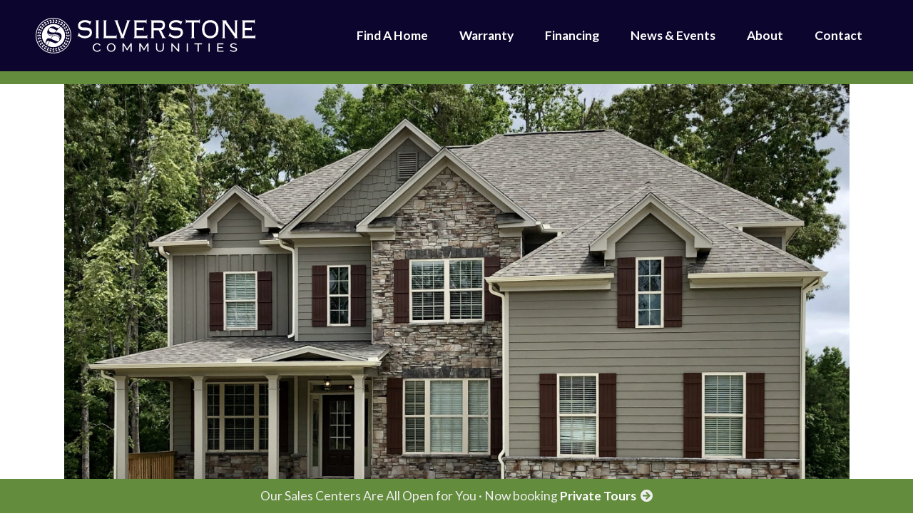

--- FILE ---
content_type: text/html; charset=UTF-8
request_url: https://www.silverstonenewhomes.com/new-homes/villa-rica/georgian/
body_size: 15231
content:
<!DOCTYPE html>
<html lang="en">
<head>
     <meta charset="utf-8" />
     <meta http-equiv="Content-Type" content="text/html; charset=UTF-8" />
     <meta name="viewport" content="width=device-width, initial-scale=1, minimum-scale=1, maximum-scale=1" />
          <meta name="format-detection" content="telephone=no"/>
     <title>Wentworth at The Georgian - Silverstone Communities</title>
     <link rel="stylesheet" href="https://www.silverstonenewhomes.com/wp-content/themes/silverstone_responsive/style.css" type="text/css" />
     <meta name="msvalidate.01" content="7A2D14ECFA07B735C18634FC40CD6C3C" />
     <meta name="facebook-domain-verification" content="0c69w03qm0kvg8614qagf3lm0vore4" />
	<!-- Google tag (gtag.js) -->
	<script async src="https://www.googletagmanager.com/gtag/js?id=G-YGCTCJG809"></script>
	<script>
		window.dataLayer = window.dataLayer || [];
		function gtag(){dataLayer.push(arguments);}
		gtag('js', new Date());

		gtag('config', 'G-YGCTCJG809');
	</script>
    <meta name='robots' content='index, follow, max-image-preview:large, max-snippet:-1, max-video-preview:-1' />
	<style>img:is([sizes="auto" i], [sizes^="auto," i]) { contain-intrinsic-size: 3000px 1500px }</style>
	
	<!-- This site is optimized with the Yoast SEO plugin v23.9 - https://yoast.com/wordpress/plugins/seo/ -->
	<meta name="description" content="Welcome to Wentworth at The Georgian, a well-established community in Villa Rica, GA with resort-style amenities, including a water park, two pools, 8 lighted professional tennis courts, full court basketball court, sand volleyball court, an imagination station for the kids, a full playground with sand boxes, slides, jungle gyms and even a pirate ship. There is also a network of paved walking and biking trails that meander beside the neighboring, Tom Fazio-designed 18-hole public golf course, The Frog. The club is recognized among the top courses in Georgia and has hosted many notable golf events including the Georgia Open, CEO Jaguar Tour, The Five Star Celebrity Classic and the John Smoltz Celebrity Players Tournament. Our homes at The Georgian are priced from the $400s and are appointed with elegant standard features like coffered ceilings, picture-frame molding, and comfortable extras like keeping rooms and spacious kitchens." />
	<link rel="canonical" href="https://www.silverstonenewhomes.com/new-homes/villa-rica/georgian/" />
	<meta property="og:locale" content="en_US" />
	<meta property="og:type" content="article" />
	<meta property="og:title" content="Wentworth at The Georgian - Silverstone Communities" />
	<meta property="og:description" content="Welcome to Wentworth at The Georgian, a well-established community in Villa Rica, GA with resort-style amenities, including a water park, two pools, 8 lighted professional tennis courts, full court basketball court, sand volleyball court, an imagination station for the kids, a full playground with sand boxes, slides, jungle gyms and even a pirate ship. There is also a network of paved walking and biking trails that meander beside the neighboring, Tom Fazio-designed 18-hole public golf course, The Frog. The club is recognized among the top courses in Georgia and has hosted many notable golf events including the Georgia Open, CEO Jaguar Tour, The Five Star Celebrity Classic and the John Smoltz Celebrity Players Tournament. Our homes at The Georgian are priced from the $400s and are appointed with elegant standard features like coffered ceilings, picture-frame molding, and comfortable extras like keeping rooms and spacious kitchens." />
	<meta property="og:url" content="https://www.silverstonenewhomes.com/new-homes/villa-rica/georgian/" />
	<meta property="og:site_name" content="Silverstone Communities" />
	<meta property="article:modified_time" content="2022-12-07T21:07:21+00:00" />
	<meta property="og:image" content="https://www.silverstonenewhomes.com/wp-content/uploads/2020/01/Wentworth-at-The-Georgian-scaled.jpg" />
	<meta property="og:image:width" content="2560" />
	<meta property="og:image:height" content="1525" />
	<meta property="og:image:type" content="image/jpeg" />
	<meta name="twitter:card" content="summary_large_image" />
	<meta name="twitter:label1" content="Est. reading time" />
	<meta name="twitter:data1" content="1 minute" />
	<script type="application/ld+json" class="yoast-schema-graph">{"@context":"https://schema.org","@graph":[{"@type":"WebPage","@id":"https://www.silverstonenewhomes.com/new-homes/villa-rica/georgian/","url":"https://www.silverstonenewhomes.com/new-homes/villa-rica/georgian/","name":"Wentworth at The Georgian - Silverstone Communities","isPartOf":{"@id":"https://www.silverstonenewhomes.com/#website"},"primaryImageOfPage":{"@id":"https://www.silverstonenewhomes.com/new-homes/villa-rica/georgian/#primaryimage"},"image":{"@id":"https://www.silverstonenewhomes.com/new-homes/villa-rica/georgian/#primaryimage"},"thumbnailUrl":"https://www.silverstonenewhomes.com/wp-content/uploads/2020/01/Wentworth-at-The-Georgian-scaled.jpg","datePublished":"2020-01-15T16:59:36+00:00","dateModified":"2022-12-07T21:07:21+00:00","description":"Welcome to Wentworth at The Georgian, a well-established community in Villa Rica, GA with resort-style amenities, including a water park, two pools, 8 lighted professional tennis courts, full court basketball court, sand volleyball court, an imagination station for the kids, a full playground with sand boxes, slides, jungle gyms and even a pirate ship. There is also a network of paved walking and biking trails that meander beside the neighboring, Tom Fazio-designed 18-hole public golf course, The Frog. The club is recognized among the top courses in Georgia and has hosted many notable golf events including the Georgia Open, CEO Jaguar Tour, The Five Star Celebrity Classic and the John Smoltz Celebrity Players Tournament. Our homes at The Georgian are priced from the $400s and are appointed with elegant standard features like coffered ceilings, picture-frame molding, and comfortable extras like keeping rooms and spacious kitchens.","breadcrumb":{"@id":"https://www.silverstonenewhomes.com/new-homes/villa-rica/georgian/#breadcrumb"},"inLanguage":"en-US","potentialAction":[{"@type":"ReadAction","target":["https://www.silverstonenewhomes.com/new-homes/villa-rica/georgian/"]}]},{"@type":"ImageObject","inLanguage":"en-US","@id":"https://www.silverstonenewhomes.com/new-homes/villa-rica/georgian/#primaryimage","url":"https://www.silverstonenewhomes.com/wp-content/uploads/2020/01/Wentworth-at-The-Georgian-scaled.jpg","contentUrl":"https://www.silverstonenewhomes.com/wp-content/uploads/2020/01/Wentworth-at-The-Georgian-scaled.jpg","width":2560,"height":1525},{"@type":"BreadcrumbList","@id":"https://www.silverstonenewhomes.com/new-homes/villa-rica/georgian/#breadcrumb","itemListElement":[{"@type":"ListItem","position":1,"name":"Home","item":"https://www.silverstonenewhomes.com/"},{"@type":"ListItem","position":2,"name":"Communities","item":"https://www.silverstonenewhomes.com/new-homes/"},{"@type":"ListItem","position":3,"name":"Wentworth at The Georgian"}]},{"@type":"WebSite","@id":"https://www.silverstonenewhomes.com/#website","url":"https://www.silverstonenewhomes.com/","name":"Silverstone Communities","description":"Building New Home Communities in Metro Atlanta","publisher":{"@id":"https://www.silverstonenewhomes.com/#organization"},"potentialAction":[{"@type":"SearchAction","target":{"@type":"EntryPoint","urlTemplate":"https://www.silverstonenewhomes.com/?s={search_term_string}"},"query-input":{"@type":"PropertyValueSpecification","valueRequired":true,"valueName":"search_term_string"}}],"inLanguage":"en-US"},{"@type":"Organization","@id":"https://www.silverstonenewhomes.com/#organization","name":"Silverstone Communities","url":"https://www.silverstonenewhomes.com/","logo":{"@type":"ImageObject","inLanguage":"en-US","@id":"https://www.silverstonenewhomes.com/#/schema/logo/image/","url":"https://www.silverstonenewhomes.com/wp-content/uploads/2020/01/silverstone-logo.png","contentUrl":"https://www.silverstonenewhomes.com/wp-content/uploads/2020/01/silverstone-logo.png","width":309,"height":50,"caption":"Silverstone Communities"},"image":{"@id":"https://www.silverstonenewhomes.com/#/schema/logo/image/"}}]}</script>
	<!-- / Yoast SEO plugin. -->


<link rel='dns-prefetch' href='//maps.google.com' />
<link rel='dns-prefetch' href='//ajax.googleapis.com' />
<link rel='dns-prefetch' href='//fonts.googleapis.com' />
		<!-- This site uses the Google Analytics by MonsterInsights plugin v9.2.2 - Using Analytics tracking - https://www.monsterinsights.com/ -->
		<!-- Note: MonsterInsights is not currently configured on this site. The site owner needs to authenticate with Google Analytics in the MonsterInsights settings panel. -->
					<!-- No tracking code set -->
				<!-- / Google Analytics by MonsterInsights -->
		<script type="text/javascript">
/* <![CDATA[ */
window._wpemojiSettings = {"baseUrl":"https:\/\/s.w.org\/images\/core\/emoji\/15.0.3\/72x72\/","ext":".png","svgUrl":"https:\/\/s.w.org\/images\/core\/emoji\/15.0.3\/svg\/","svgExt":".svg","source":{"concatemoji":"https:\/\/www.silverstonenewhomes.com\/wp-includes\/js\/wp-emoji-release.min.js?ver=6.7.4"}};
/*! This file is auto-generated */
!function(i,n){var o,s,e;function c(e){try{var t={supportTests:e,timestamp:(new Date).valueOf()};sessionStorage.setItem(o,JSON.stringify(t))}catch(e){}}function p(e,t,n){e.clearRect(0,0,e.canvas.width,e.canvas.height),e.fillText(t,0,0);var t=new Uint32Array(e.getImageData(0,0,e.canvas.width,e.canvas.height).data),r=(e.clearRect(0,0,e.canvas.width,e.canvas.height),e.fillText(n,0,0),new Uint32Array(e.getImageData(0,0,e.canvas.width,e.canvas.height).data));return t.every(function(e,t){return e===r[t]})}function u(e,t,n){switch(t){case"flag":return n(e,"\ud83c\udff3\ufe0f\u200d\u26a7\ufe0f","\ud83c\udff3\ufe0f\u200b\u26a7\ufe0f")?!1:!n(e,"\ud83c\uddfa\ud83c\uddf3","\ud83c\uddfa\u200b\ud83c\uddf3")&&!n(e,"\ud83c\udff4\udb40\udc67\udb40\udc62\udb40\udc65\udb40\udc6e\udb40\udc67\udb40\udc7f","\ud83c\udff4\u200b\udb40\udc67\u200b\udb40\udc62\u200b\udb40\udc65\u200b\udb40\udc6e\u200b\udb40\udc67\u200b\udb40\udc7f");case"emoji":return!n(e,"\ud83d\udc26\u200d\u2b1b","\ud83d\udc26\u200b\u2b1b")}return!1}function f(e,t,n){var r="undefined"!=typeof WorkerGlobalScope&&self instanceof WorkerGlobalScope?new OffscreenCanvas(300,150):i.createElement("canvas"),a=r.getContext("2d",{willReadFrequently:!0}),o=(a.textBaseline="top",a.font="600 32px Arial",{});return e.forEach(function(e){o[e]=t(a,e,n)}),o}function t(e){var t=i.createElement("script");t.src=e,t.defer=!0,i.head.appendChild(t)}"undefined"!=typeof Promise&&(o="wpEmojiSettingsSupports",s=["flag","emoji"],n.supports={everything:!0,everythingExceptFlag:!0},e=new Promise(function(e){i.addEventListener("DOMContentLoaded",e,{once:!0})}),new Promise(function(t){var n=function(){try{var e=JSON.parse(sessionStorage.getItem(o));if("object"==typeof e&&"number"==typeof e.timestamp&&(new Date).valueOf()<e.timestamp+604800&&"object"==typeof e.supportTests)return e.supportTests}catch(e){}return null}();if(!n){if("undefined"!=typeof Worker&&"undefined"!=typeof OffscreenCanvas&&"undefined"!=typeof URL&&URL.createObjectURL&&"undefined"!=typeof Blob)try{var e="postMessage("+f.toString()+"("+[JSON.stringify(s),u.toString(),p.toString()].join(",")+"));",r=new Blob([e],{type:"text/javascript"}),a=new Worker(URL.createObjectURL(r),{name:"wpTestEmojiSupports"});return void(a.onmessage=function(e){c(n=e.data),a.terminate(),t(n)})}catch(e){}c(n=f(s,u,p))}t(n)}).then(function(e){for(var t in e)n.supports[t]=e[t],n.supports.everything=n.supports.everything&&n.supports[t],"flag"!==t&&(n.supports.everythingExceptFlag=n.supports.everythingExceptFlag&&n.supports[t]);n.supports.everythingExceptFlag=n.supports.everythingExceptFlag&&!n.supports.flag,n.DOMReady=!1,n.readyCallback=function(){n.DOMReady=!0}}).then(function(){return e}).then(function(){var e;n.supports.everything||(n.readyCallback(),(e=n.source||{}).concatemoji?t(e.concatemoji):e.wpemoji&&e.twemoji&&(t(e.twemoji),t(e.wpemoji)))}))}((window,document),window._wpemojiSettings);
/* ]]> */
</script>
<style id='wp-emoji-styles-inline-css' type='text/css'>

	img.wp-smiley, img.emoji {
		display: inline !important;
		border: none !important;
		box-shadow: none !important;
		height: 1em !important;
		width: 1em !important;
		margin: 0 0.07em !important;
		vertical-align: -0.1em !important;
		background: none !important;
		padding: 0 !important;
	}
</style>
<style id='classic-theme-styles-inline-css' type='text/css'>
/*! This file is auto-generated */
.wp-block-button__link{color:#fff;background-color:#32373c;border-radius:9999px;box-shadow:none;text-decoration:none;padding:calc(.667em + 2px) calc(1.333em + 2px);font-size:1.125em}.wp-block-file__button{background:#32373c;color:#fff;text-decoration:none}
</style>
<style id='global-styles-inline-css' type='text/css'>
:root{--wp--preset--aspect-ratio--square: 1;--wp--preset--aspect-ratio--4-3: 4/3;--wp--preset--aspect-ratio--3-4: 3/4;--wp--preset--aspect-ratio--3-2: 3/2;--wp--preset--aspect-ratio--2-3: 2/3;--wp--preset--aspect-ratio--16-9: 16/9;--wp--preset--aspect-ratio--9-16: 9/16;--wp--preset--color--black: #000000;--wp--preset--color--cyan-bluish-gray: #abb8c3;--wp--preset--color--white: #ffffff;--wp--preset--color--pale-pink: #f78da7;--wp--preset--color--vivid-red: #cf2e2e;--wp--preset--color--luminous-vivid-orange: #ff6900;--wp--preset--color--luminous-vivid-amber: #fcb900;--wp--preset--color--light-green-cyan: #7bdcb5;--wp--preset--color--vivid-green-cyan: #00d084;--wp--preset--color--pale-cyan-blue: #8ed1fc;--wp--preset--color--vivid-cyan-blue: #0693e3;--wp--preset--color--vivid-purple: #9b51e0;--wp--preset--gradient--vivid-cyan-blue-to-vivid-purple: linear-gradient(135deg,rgba(6,147,227,1) 0%,rgb(155,81,224) 100%);--wp--preset--gradient--light-green-cyan-to-vivid-green-cyan: linear-gradient(135deg,rgb(122,220,180) 0%,rgb(0,208,130) 100%);--wp--preset--gradient--luminous-vivid-amber-to-luminous-vivid-orange: linear-gradient(135deg,rgba(252,185,0,1) 0%,rgba(255,105,0,1) 100%);--wp--preset--gradient--luminous-vivid-orange-to-vivid-red: linear-gradient(135deg,rgba(255,105,0,1) 0%,rgb(207,46,46) 100%);--wp--preset--gradient--very-light-gray-to-cyan-bluish-gray: linear-gradient(135deg,rgb(238,238,238) 0%,rgb(169,184,195) 100%);--wp--preset--gradient--cool-to-warm-spectrum: linear-gradient(135deg,rgb(74,234,220) 0%,rgb(151,120,209) 20%,rgb(207,42,186) 40%,rgb(238,44,130) 60%,rgb(251,105,98) 80%,rgb(254,248,76) 100%);--wp--preset--gradient--blush-light-purple: linear-gradient(135deg,rgb(255,206,236) 0%,rgb(152,150,240) 100%);--wp--preset--gradient--blush-bordeaux: linear-gradient(135deg,rgb(254,205,165) 0%,rgb(254,45,45) 50%,rgb(107,0,62) 100%);--wp--preset--gradient--luminous-dusk: linear-gradient(135deg,rgb(255,203,112) 0%,rgb(199,81,192) 50%,rgb(65,88,208) 100%);--wp--preset--gradient--pale-ocean: linear-gradient(135deg,rgb(255,245,203) 0%,rgb(182,227,212) 50%,rgb(51,167,181) 100%);--wp--preset--gradient--electric-grass: linear-gradient(135deg,rgb(202,248,128) 0%,rgb(113,206,126) 100%);--wp--preset--gradient--midnight: linear-gradient(135deg,rgb(2,3,129) 0%,rgb(40,116,252) 100%);--wp--preset--font-size--small: 13px;--wp--preset--font-size--medium: 20px;--wp--preset--font-size--large: 36px;--wp--preset--font-size--x-large: 42px;--wp--preset--spacing--20: 0.44rem;--wp--preset--spacing--30: 0.67rem;--wp--preset--spacing--40: 1rem;--wp--preset--spacing--50: 1.5rem;--wp--preset--spacing--60: 2.25rem;--wp--preset--spacing--70: 3.38rem;--wp--preset--spacing--80: 5.06rem;--wp--preset--shadow--natural: 6px 6px 9px rgba(0, 0, 0, 0.2);--wp--preset--shadow--deep: 12px 12px 50px rgba(0, 0, 0, 0.4);--wp--preset--shadow--sharp: 6px 6px 0px rgba(0, 0, 0, 0.2);--wp--preset--shadow--outlined: 6px 6px 0px -3px rgba(255, 255, 255, 1), 6px 6px rgba(0, 0, 0, 1);--wp--preset--shadow--crisp: 6px 6px 0px rgba(0, 0, 0, 1);}:where(.is-layout-flex){gap: 0.5em;}:where(.is-layout-grid){gap: 0.5em;}body .is-layout-flex{display: flex;}.is-layout-flex{flex-wrap: wrap;align-items: center;}.is-layout-flex > :is(*, div){margin: 0;}body .is-layout-grid{display: grid;}.is-layout-grid > :is(*, div){margin: 0;}:where(.wp-block-columns.is-layout-flex){gap: 2em;}:where(.wp-block-columns.is-layout-grid){gap: 2em;}:where(.wp-block-post-template.is-layout-flex){gap: 1.25em;}:where(.wp-block-post-template.is-layout-grid){gap: 1.25em;}.has-black-color{color: var(--wp--preset--color--black) !important;}.has-cyan-bluish-gray-color{color: var(--wp--preset--color--cyan-bluish-gray) !important;}.has-white-color{color: var(--wp--preset--color--white) !important;}.has-pale-pink-color{color: var(--wp--preset--color--pale-pink) !important;}.has-vivid-red-color{color: var(--wp--preset--color--vivid-red) !important;}.has-luminous-vivid-orange-color{color: var(--wp--preset--color--luminous-vivid-orange) !important;}.has-luminous-vivid-amber-color{color: var(--wp--preset--color--luminous-vivid-amber) !important;}.has-light-green-cyan-color{color: var(--wp--preset--color--light-green-cyan) !important;}.has-vivid-green-cyan-color{color: var(--wp--preset--color--vivid-green-cyan) !important;}.has-pale-cyan-blue-color{color: var(--wp--preset--color--pale-cyan-blue) !important;}.has-vivid-cyan-blue-color{color: var(--wp--preset--color--vivid-cyan-blue) !important;}.has-vivid-purple-color{color: var(--wp--preset--color--vivid-purple) !important;}.has-black-background-color{background-color: var(--wp--preset--color--black) !important;}.has-cyan-bluish-gray-background-color{background-color: var(--wp--preset--color--cyan-bluish-gray) !important;}.has-white-background-color{background-color: var(--wp--preset--color--white) !important;}.has-pale-pink-background-color{background-color: var(--wp--preset--color--pale-pink) !important;}.has-vivid-red-background-color{background-color: var(--wp--preset--color--vivid-red) !important;}.has-luminous-vivid-orange-background-color{background-color: var(--wp--preset--color--luminous-vivid-orange) !important;}.has-luminous-vivid-amber-background-color{background-color: var(--wp--preset--color--luminous-vivid-amber) !important;}.has-light-green-cyan-background-color{background-color: var(--wp--preset--color--light-green-cyan) !important;}.has-vivid-green-cyan-background-color{background-color: var(--wp--preset--color--vivid-green-cyan) !important;}.has-pale-cyan-blue-background-color{background-color: var(--wp--preset--color--pale-cyan-blue) !important;}.has-vivid-cyan-blue-background-color{background-color: var(--wp--preset--color--vivid-cyan-blue) !important;}.has-vivid-purple-background-color{background-color: var(--wp--preset--color--vivid-purple) !important;}.has-black-border-color{border-color: var(--wp--preset--color--black) !important;}.has-cyan-bluish-gray-border-color{border-color: var(--wp--preset--color--cyan-bluish-gray) !important;}.has-white-border-color{border-color: var(--wp--preset--color--white) !important;}.has-pale-pink-border-color{border-color: var(--wp--preset--color--pale-pink) !important;}.has-vivid-red-border-color{border-color: var(--wp--preset--color--vivid-red) !important;}.has-luminous-vivid-orange-border-color{border-color: var(--wp--preset--color--luminous-vivid-orange) !important;}.has-luminous-vivid-amber-border-color{border-color: var(--wp--preset--color--luminous-vivid-amber) !important;}.has-light-green-cyan-border-color{border-color: var(--wp--preset--color--light-green-cyan) !important;}.has-vivid-green-cyan-border-color{border-color: var(--wp--preset--color--vivid-green-cyan) !important;}.has-pale-cyan-blue-border-color{border-color: var(--wp--preset--color--pale-cyan-blue) !important;}.has-vivid-cyan-blue-border-color{border-color: var(--wp--preset--color--vivid-cyan-blue) !important;}.has-vivid-purple-border-color{border-color: var(--wp--preset--color--vivid-purple) !important;}.has-vivid-cyan-blue-to-vivid-purple-gradient-background{background: var(--wp--preset--gradient--vivid-cyan-blue-to-vivid-purple) !important;}.has-light-green-cyan-to-vivid-green-cyan-gradient-background{background: var(--wp--preset--gradient--light-green-cyan-to-vivid-green-cyan) !important;}.has-luminous-vivid-amber-to-luminous-vivid-orange-gradient-background{background: var(--wp--preset--gradient--luminous-vivid-amber-to-luminous-vivid-orange) !important;}.has-luminous-vivid-orange-to-vivid-red-gradient-background{background: var(--wp--preset--gradient--luminous-vivid-orange-to-vivid-red) !important;}.has-very-light-gray-to-cyan-bluish-gray-gradient-background{background: var(--wp--preset--gradient--very-light-gray-to-cyan-bluish-gray) !important;}.has-cool-to-warm-spectrum-gradient-background{background: var(--wp--preset--gradient--cool-to-warm-spectrum) !important;}.has-blush-light-purple-gradient-background{background: var(--wp--preset--gradient--blush-light-purple) !important;}.has-blush-bordeaux-gradient-background{background: var(--wp--preset--gradient--blush-bordeaux) !important;}.has-luminous-dusk-gradient-background{background: var(--wp--preset--gradient--luminous-dusk) !important;}.has-pale-ocean-gradient-background{background: var(--wp--preset--gradient--pale-ocean) !important;}.has-electric-grass-gradient-background{background: var(--wp--preset--gradient--electric-grass) !important;}.has-midnight-gradient-background{background: var(--wp--preset--gradient--midnight) !important;}.has-small-font-size{font-size: var(--wp--preset--font-size--small) !important;}.has-medium-font-size{font-size: var(--wp--preset--font-size--medium) !important;}.has-large-font-size{font-size: var(--wp--preset--font-size--large) !important;}.has-x-large-font-size{font-size: var(--wp--preset--font-size--x-large) !important;}
:where(.wp-block-post-template.is-layout-flex){gap: 1.25em;}:where(.wp-block-post-template.is-layout-grid){gap: 1.25em;}
:where(.wp-block-columns.is-layout-flex){gap: 2em;}:where(.wp-block-columns.is-layout-grid){gap: 2em;}
:root :where(.wp-block-pullquote){font-size: 1.5em;line-height: 1.6;}
</style>
<link rel='stylesheet' id='contact-form-7-css' href='https://www.silverstonenewhomes.com/wp-content/plugins/contact-form-7/includes/css/styles.css?ver=6.0' type='text/css' media='all' />
<link rel='stylesheet' id='custom_rvadv_site_fonts-css' href='https://fonts.googleapis.com/css?family=Lato%3A400%2C700%2C900&#038;display=swap&#038;ver=6.7.4' type='text/css' media='all' />
<link rel='stylesheet' id='rvadv_owl-css' href='https://www.silverstonenewhomes.com/wp-content/themes/rvadv_framework_theme/css/owl.carousel.css?ver=6.7.4' type='text/css' media='all' />
<link rel='stylesheet' id='rvadv_grid_core-css' href='https://www.silverstonenewhomes.com/wp-content/themes/rvadv_framework_theme/css/unsemantic-grid-responsive.css?ver=6.7.4' type='text/css' media='all' />
<link rel='stylesheet' id='rvadv_fa-css' href='https://www.silverstonenewhomes.com/wp-content/themes/rvadv_framework_theme/fonts/fa/css/all.min.css?ver=6.7.4' type='text/css' media='all' />
<link rel='stylesheet' id='rvadv_fancybox-css' href='https://www.silverstonenewhomes.com/wp-content/themes/rvadv_framework_theme/css/jquery.fancybox.min.css?ver=6.7.4' type='text/css' media='all' />
<script type="text/javascript" src="https://maps.google.com/maps/api/js?key=AIzaSyAEyHGWtyqAaLRKDZlmCBc-BlbWKleqnxo&amp;sensor=false&amp;ver=6.7.4" id="google-maps-js"></script>
<script type="text/javascript" src="https://www.silverstonenewhomes.com/wp-content/plugins/rvadv_communities/js/infobox_packed.js?ver=6.7.4" id="rvadv_custominfowindow-js"></script>
<script type="text/javascript" src="https://www.silverstonenewhomes.com/wp-content/plugins/rvadv_communities/js/markerwithlabel_packed.js?ver=6.7.4" id="maplabels-js"></script>
<script type="text/javascript" src="https://ajax.googleapis.com/ajax/libs/jquery/2.2.0/jquery.min.js?ver=6.7.4" id="jquery-js"></script>
<script type="text/javascript" src="https://www.silverstonenewhomes.com/wp-content/themes/silverstone_responsive/js/owl.carousel.min.js?ver=6.7.4" id="child_owl_js-js"></script>
<script type="text/javascript" src="https://www.silverstonenewhomes.com/wp-content/themes/silverstone_responsive/js/global.js?ver=6.7.4" id="global_child_jscript-js"></script>
<script type="text/javascript" id="lazysizes-js-before">
/* <![CDATA[ */
window.lazySizesConfig = window.lazySizesConfig || {}; lazySizesConfig.loadMode = 1;
/* ]]> */
</script>
<script type="text/javascript" src="https://www.silverstonenewhomes.com/wp-content/themes/silverstone_responsive/js/lazysizes.min.js?ver=6.7.4" id="lazysizes-js"></script>
<script type="text/javascript" src="https://www.silverstonenewhomes.com/wp-content/themes/silverstone_responsive/js/ls.bgset.min.js?ver=6.7.4" id="lazybg-js"></script>
<link rel="https://api.w.org/" href="https://www.silverstonenewhomes.com/wp-json/" /><link rel='shortlink' href='https://www.silverstonenewhomes.com/?p=58' />
<link rel="alternate" title="oEmbed (JSON)" type="application/json+oembed" href="https://www.silverstonenewhomes.com/wp-json/oembed/1.0/embed?url=https%3A%2F%2Fwww.silverstonenewhomes.com%2Fnew-homes%2Fvilla-rica%2Fgeorgian%2F" />
<link rel="alternate" title="oEmbed (XML)" type="text/xml+oembed" href="https://www.silverstonenewhomes.com/wp-json/oembed/1.0/embed?url=https%3A%2F%2Fwww.silverstonenewhomes.com%2Fnew-homes%2Fvilla-rica%2Fgeorgian%2F&#038;format=xml" />
<link rel="icon" href="https://www.silverstonenewhomes.com/wp-content/uploads/2020/02/favicon.ico" sizes="32x32" />
<link rel="icon" href="https://www.silverstonenewhomes.com/wp-content/uploads/2020/02/favicon.ico" sizes="192x192" />
<link rel="apple-touch-icon" href="https://www.silverstonenewhomes.com/wp-content/uploads/2020/02/favicon.ico" />
<meta name="msapplication-TileImage" content="https://www.silverstonenewhomes.com/wp-content/uploads/2020/02/favicon.ico" />
<!-- framework custom page css -->    <!-- Google Tag Manager -->
<script>(function(w,d,s,l,i){w[l]=w[l]||[];w[l].push({'gtm.start':
new Date().getTime(),event:'gtm.js'});var f=d.getElementsByTagName(s)[0],
j=d.createElement(s),dl=l!='dataLayer'?'&l='+l:'';j.async=true;j.src=
'https://www.googletagmanager.com/gtm.js?id='+i+dl;f.parentNode.insertBefore(j,f);
})(window,document,'script','dataLayer','GTM-M98K6WS');</script>
<!-- End Google Tag Manager -->


<!-- Facebook Pixel Code -->
<script>
  !function(f,b,e,v,n,t,s)
  {if(f.fbq)return;n=f.fbq=function(){n.callMethod?
  n.callMethod.apply(n,arguments):n.queue.push(arguments)};
  if(!f._fbq)f._fbq=n;n.push=n;n.loaded=!0;n.version='2.0';
  n.queue=[];t=b.createElement(e);t.async=!0;
  t.src=v;s=b.getElementsByTagName(e)[0];
  s.parentNode.insertBefore(t,s)}(window, document,'script',
  'https://connect.facebook.net/en_US/fbevents.js');
  fbq('init', '591884575042966');
  fbq('track', 'PageView');
</script>
<noscript><img height="1" width="1" style="display:none"
  src="https://www.facebook.com/tr?id=591884575042966&ev=PageView&noscript=1"
/></noscript>
<!-- End Facebook Pixel Code -->
<!-- Hotjar Tracking Code for http://www.silverstonenewhomes.com/ -->
<script>
    (function(h,o,t,j,a,r){
        h.hj=h.hj||function(){(h.hj.q=h.hj.q||[]).push(arguments)};
        h._hjSettings={hjid:1868488,hjsv:6};
        a=o.getElementsByTagName('head')[0];
        r=o.createElement('script');r.async=1;
        r.src=t+h._hjSettings.hjid+j+h._hjSettings.hjsv;
        a.appendChild(r);
    })(window,document,'https://static.hotjar.com/c/hotjar-','.js?sv=');
</script> 
</head>

<body class="rvadv_communities-template-default single single-rvadv_communities postid-58 wp-custom-logo" data-src="58">
     <!-- Google Tag Manager (noscript) -->
<noscript><iframe src="https://www.googletagmanager.com/ns.html?id=GTM-M98K6WS"
height="0" width="0" style="display:none;visibility:hidden"></iframe></noscript>
<!-- End Google Tag Manager (noscript) -->  
          <div id="header">
          <div class="mobile-grid-100 grid-parent hide-on-desktop hide-on-tablet" id="mobile_header">
               <div class= "mobile-grid-70" id="mobile_header_logo">
                   <a href="https://www.silverstonenewhomes.com/" ><img src="/wp-content/uploads/2020/01/silverstone-logo.png" alt="Silverstone Communities" id="mobile_logo" /></a>
               </div>
               <div class= "mobile-grid-30" id="mobile_toggle"></div>               
          </div>
          <div class="grid-100 textcenter inset_tb_shallow" style="position:fixed; bottom:0; background:#638C3D; font-size:1.8rem; color:#efefef; padding-top:1em; padding-bottom:1em;">
          	<a href="/silverstone-communities-response-to-covid-19/" style="color:#eee;">Our Sales Centers Are All Open for You · Now booking <span style="color:#fff; font-weight:bold;">Private Tours</span> &nbsp;<i class="fa fa-arrow-circle-right"></i></a>
          </div>
          <div class="grid-100 tablet-grid-100 mobile-grid-100 grid-parent" id="header_container">
               <div class="grid-container tablet-grid-100 mobile-grid-100">
                    <div class="" id="header_logo_container">
                         <a href="https://www.silverstonenewhomes.com/" class="custom-logo-link" rel="home"><img width="309" height="50" src="https://www.silverstonenewhomes.com/wp-content/uploads/2020/01/silverstone-logo.png" class="custom-logo" alt="Silverstone Communities" decoding="async" srcset="https://www.silverstonenewhomes.com/wp-content/uploads/2020/01/silverstone-logo.png 309w, https://www.silverstonenewhomes.com/wp-content/uploads/2020/01/silverstone-logo-300x49.png 300w, https://www.silverstonenewhomes.com/wp-content/uploads/2020/01/silverstone-logo-200x32.png 200w" sizes="(max-width: 309px) 100vw, 309px" /></a>                    </div>   
                    <div class="" id="header_menu_container">                                                    
                         <div class="grid-100 tablet-grid-100 mobile-grid-100 grid-parent" id="header_menu">
                              <div class="grid-100 tablet-grid-100 mobile-grid-100 grid-parent">
                                                                                     <nav><div class="menu-main-menu-container"><ul id="menu-main-menu" class="menu"><li id="menu-item-672" class="menu-item menu-item-type-custom menu-item-object-custom menu-item-has-children"><a href="/communities/">Find A Home</a>
<ul class="sub-menu">
	<li id="menu-item-671" class="menu-item menu-item-type-post_type menu-item-object-page"><a href="https://www.silverstonenewhomes.com/communities/"><img width="182" height="122" src="https://www.silverstonenewhomes.com/wp-content/uploads/2020/02/silverstone-community-thumb.png" class="attachment-large size-large" alt="" decoding="async" /><div class="sub_text_wrapper"><h3>Explore Our Communities</h3><p>Find your new  dream home</p></div></a></li>
	<li id="menu-item-673" class="menu-item menu-item-type-post_type menu-item-object-page"><a href="https://www.silverstonenewhomes.com/available-homes/"><img width="182" height="122" src="https://www.silverstonenewhomes.com/wp-content/uploads/2020/02/silverstone-listings-thumb.png" class="attachment-large size-large" alt="" decoding="async" /><div class="sub_text_wrapper"><h3>Available Homes</h3><p>See what we have ready and waiting</p></div></a></li>
	<li id="menu-item-674" class="menu-item menu-item-type-custom menu-item-object-custom"><a href="/plans/"><img width="182" height="122" src="https://www.silverstonenewhomes.com/wp-content/uploads/2020/02/silverstone-plan-thumb.png" class="attachment-large size-large" alt="" decoding="async" /><div class="sub_text_wrapper"><h3>Floor Plans</h3><p>Discover our beautiful floor plans</p></div></a></li>
</ul>
</li>
<li id="menu-item-699" class="menu-item menu-item-type-post_type menu-item-object-page"><a href="https://www.silverstonenewhomes.com/warranty/">Warranty</a></li>
<li id="menu-item-698" class="menu-item menu-item-type-post_type menu-item-object-page"><a href="https://www.silverstonenewhomes.com/financing/">Financing</a></li>
<li id="menu-item-677" class="menu-item menu-item-type-post_type menu-item-object-page current_page_parent"><a href="https://www.silverstonenewhomes.com/news/">News &#038; Events</a></li>
<li id="menu-item-678" class="menu-item menu-item-type-post_type menu-item-object-page"><a href="https://www.silverstonenewhomes.com/about-us/">About</a></li>
<li id="menu-item-679" class="menu-item menu-item-type-post_type menu-item-object-page"><a href="https://www.silverstonenewhomes.com/contact-us/">Contact</a></li>
</ul></div></nav>
                                                                           </div>
                         </div>
                    </div>
               </div>
          </div>
	          </div>
     <div class="header_buffer"></div>


                    <div class="hide-on-desktop hide-on-tablet hide-on-mobile general_contact_form_community_options">
                                                       <option value="Browns Mill Estates" data-comm="Browns Mill Estates"  >
                                        Browns Mill Estates in Lithonia                                   </option>
                                                                 <option value="Centennial Village" data-comm="Centennial Village"  >
                                        Centennial Village in Conyers                                   </option>
                                                                 <option value="Collier Crossing" data-comm="Collier Crossing"  >
                                        Collier Crossing in Riverdale                                   </option>
                                                                 <option value="Georgian Park" data-comm="Georgian Park"  >
                                        Georgian Park in Dallas                                   </option>
                                                                 <option value="Ginger Lake Estates" data-comm="Ginger Lake Estates"  >
                                        Ginger Lake Estates in Conyers                                   </option>
                                                                 <option value="Harvest Mill" data-comm="Harvest Mill"  >
                                        Harvest Mill in Conyers                                   </option>
                                                                 <option value="Kings Lake Townhomes" data-comm="Kings Lake Townhomes"  >
                                        Kings Lake Townhomes in Austell                                   </option>
                                                                 <option value="Morning Creek Forest" data-comm="Morning Creek Forest"  >
                                        Morning Creek Forest in South Fulton                                   </option>
                                                                 <option value="Old Town Village" data-comm="Old Town Village"  >
                                        Old Town Village in Villa Rica                                   </option>
                                                                 <option value="Park City Place" data-comm="Park City Place"  >
                                        Park City Place in Atlanta                                    </option>
                                                                 <option value="Pine Grove" data-comm="Pine Grove"  >
                                        Pine Grove in Stockbridge                                   </option>
                                                                 <option value="Summit at West Ridge" data-comm="Summit at West Ridge"  >
                                        Summit at West Ridge in Dallas                                   </option>
                                                                 <option value="The Adares" data-comm="The Adares"  >
                                        The Adares in Adairsville                                   </option>
                                                                 <option value="The Enclave at Swan Lake" data-comm="The Enclave at Swan Lake"  >
                                        The Enclave at Swan Lake in Stockbridge                                   </option>
                                                                 <option value="The Landing at Miller's Ferry" data-comm="The Landing at Miller's Ferry"  >
                                        The Landing at Miller's Ferry in Adairsville                                   </option>
                                                                 <option value="The Preakness" data-comm="The Preakness"  >
                                        The Preakness in Covington                                   </option>
                                                                 <option value="Village Crossing" data-comm="Village Crossing"  >
                                        Village Crossing in Ellenwood                                   </option>
                                                                 <option value="Wentworth at The Georgian" data-comm="Wentworth at The Georgian"  >
                                        Wentworth at The Georgian in Villa Rica                                   </option>
                               
               </div>
             
          <div class="grid-100 tablet-grid-100 mobile-grid-100 grid-parent primary_slideshow remove_nav_arrows ">
          <div class="grid-100 tablet-grid-100 mobile-grid-100 grid-parent primary_slideshow_wrapper">
               <div class="primary_slideshow_slide" style="background-image: url(https://www.silverstonenewhomes.com/wp-content/uploads/2020/01/Wentworth-at-The-Georgian-scaled.jpg); ">
                    <div class="primary_slideshow_modal"></div>           
               </div>
          </div>  
     </div>
     <div class="grid-100 tablet-grid-100 mobile-grid-100 grid-parent" id="primary_sub_menu_buffer"></div>
     <div class="grid-100 tablet-grid-100 mobile-grid-100 grid-parent fourth_bg_color community_menu" id="primary_sub_menu">
          <div class="grid-container tablet-grid-100 mobile-grid-100">
               <div id="primary_sub_menu_title" class="grid-35 tablet-grid-35 mobile-grid-100">
                    <h2>
                         wentworth at the georgian                    </h2>
                    <h3>
                         Villa Rica, GA - From the $400's 
                    </h3>
               </div>
               <div class="hide-on-desktop hide-on-tablet mobile-grid-100 grid-parent primary_sub_menu_mobile_links">
                                                       <a href="tel:866-213-6644"><span class="fa fa-mobile"></span> Call</a>        
                                                  <a target="_blank" href="https://maps.google.com/maps/search/?api=1&query=33.7923471,-84.9108523"><span class=" fa fa-map-marker"></span> Directions</a>
                    <a href="#contact"><span class=" fa fa-envelope"></span> Contact</a>
               </div>
               <div class="grid-65 tablet-grid-65 mobile-grid-100" id="primary_sub_menu_links">
                                        	                                   <a class="" href="#plans">Floor Plans</a>
	                                                                                     <a class="" href="#photos">Photos</a>
                                                                                          <a class="" href="#contact">Contact Us</a> 
               </div>
          </div>
     </div>
     <div class="grid-100 tablet-grid-100 mobile-grid-100 secondary_padding top_padding_only primary_accordian_container">
          <div class="hide-on-desktop hide-on-tablet mobile-grid-100 grid-parent primary_accordian_title">
               <h2>Overview</h2>
               <i class="fa fa-chevron-down"></i>
               <hr>
          </div>
          <div class="primary_accordian grid-100 tablet-grid-100 mobile-grid-100 grid-parent">
               <div class="grid-container tablet-grid-100 mobile-grid-100">
                                                       <div class="grid-50 prefix-25 suffix-25 tablet-grid-50 tablet-prefix-25 tablet-suffix-25 mobile-grid-100 secondary_content_body">
                                                                                               <h4 class="tertiary_color">Community Details</h4>
                                                       <p>Welcome to Wentworth at <strong><em>The Georgian</em></strong>, a well-established community in Villa Rica, GA with resort-style amenities, including a water park, two pools, 8 lighted professional tennis courts, full court basketball court, sand volleyball court, an imagination station for the kids, a full playground with sand boxes, slides, jungle gyms and even a pirate ship. There is also a network of paved walking and biking trails that meander beside the neighboring, Tom Fazio-designed 18-hole public golf course, The Frog. The club is recognized among the top courses in Georgia and has hosted many notable golf events including the Georgia Open, CEO Jaguar Tour, The Five Star Celebrity Classic and the John Smoltz Celebrity Players Tournament.</p>
<p>Our homes at The Georgian are priced from the $400s and are appointed with elegant standard features like coffered ceilings, picture-frame molding, and comfortable extras like keeping rooms and spacious kitchens.</p>
<p><span style="color: #ff0000;"><strong>866-213-6644</strong></span></p>
<p><strong>Sales Office Hours:</strong><br />
Tuesday to Saturday: 10am-6pm<br />
Sunday to Monday: 1pm-6pm</p>
<p><strong>Sales Office Location:</strong><br />
170 Wentworth Lane<br />
Villa Rica, GA 30180</p>
<p>&nbsp;</p>
<p>&nbsp;</p>
                                                                                                                                                 <h4 class="tertiary_color">Area Schools</h4>
                                                       <ul>
                                                                                                                                       <li>New Georgia Elementary School</li>
                                                                                                                                                                                                             <li>Carl Scoggins, Sr. Middle School</li>
                                                                                                                                                                                                             <li>South Paulding High School</li>
                                                                                                                             </ul>
                                                                                     </div>
                                             </div>
          </div>
     </div>
               	                    <div class="grid-100 tablet-grid-100 mobile-grid-100 fourth_padding sixth_bg_color primary_accordian_container ">
	                         <div id="plans" class="primary_anchor"></div>
	                         <div class="hide-on-desktop hide-on-tablet mobile-grid-100 grid-parent primary_accordian_title">
	                              <h2>Floor Plans</h2>
	                              <i class="fa fa-chevron-down"></i>
	                              <hr>
	                         </div>
	                         <div class="primary_accordian grid-100 tablet-grid-100 mobile-grid-100 grid-parent">
	                              <div class="grid-container tablet-grid-100 mobile-grid-100">
	                                   <div class="hide-on-mobile sub_heading text_centered fourth_padding bottom_padding_only fourth_color">
	                                        <h2>Floor Plans</h2>
	                                   </div>
	                              </div>
	                              <div class="grid-container tablet-grid-100 mobile-grid-100 four loadmore_container primary_card_container">
	                                   	                                                  <div class="grid-33 tablet-grid-50 mobile-grid-100 primary_card_single_wrapper">
	                                                                           <div class="grid-100 tablet-grid-100 mobile-grid-100 primary_card_single">
                         <div class="grid-100 tablet-grid-100 mobile-grid-100 grid-parent primary_card_single_image" style="background-image: url(https://www.silverstonenewhomes.com/wp-content/uploads/2020/01/silverstone_Brookhaven_Plan-1024x683.jpg);"><a href="https://www.silverstonenewhomes.com/plans/brookhaven/?community=georgian"></a></div>
                                                                 <div class="grid-100 tablet-grid-100 mobile-grid-100 grid-parent primary_card_single_title">
                                                                                                         <div class="grid-50 tablet-grid-50 mobile-grid-100 grid-parent">
                                                                 <p><b><a href="https://www.silverstonenewhomes.com/plans/brookhaven/?community=georgian">Brookhaven</a></b></p>
                                                            </div>
                                                                                                                                                                <div class="grid-50 tablet-grid-50 mobile-grid-100 grid-parent">
                                                                 <p>Single Family</p>
                                                            </div>
                                                                                                                                                                                         </div>
                                                                                               <div class="grid-100 tablet-grid-100 mobile-grid-100 primary_card_single_info_wrapper">
                                                                                                                                       <div class="primary_card_single_info">     
                                                                                <b>5</b><p>Beds</p>                                                                           </div>
                                                                                                                                                                                                             <div class="primary_card_single_info">     
                                                                                <b>4</b><p>Baths</p>                                                                           </div>
                                                                                                                                                                                         </div>
                                                                                                                                                      <div class="primary_card_single_button text_centered">     
                                             <a class="primary_bttn" href="https://www.silverstonenewhomes.com/plans/brookhaven/?community=georgian">Explore Plan</a>                                        </div>
                                                       </div>
               	                                                  </div>
	                                             	                                                  <div class="grid-33 tablet-grid-50 mobile-grid-100 primary_card_single_wrapper">
	                                                                           <div class="grid-100 tablet-grid-100 mobile-grid-100 primary_card_single">
                         <div class="grid-100 tablet-grid-100 mobile-grid-100 grid-parent primary_card_single_image" style="background-image: url(https://www.silverstonenewhomes.com/wp-content/uploads/2020/01/Dewhurst-B3-New-Home-Atlanta-GA-Elevation.jpg);"><a href="https://www.silverstonenewhomes.com/plans/dewhurst/?community=georgian"></a></div>
                                                                 <div class="grid-100 tablet-grid-100 mobile-grid-100 grid-parent primary_card_single_title">
                                                                                                         <div class="grid-50 tablet-grid-50 mobile-grid-100 grid-parent">
                                                                 <p><b><a href="https://www.silverstonenewhomes.com/plans/dewhurst/?community=georgian">Dewhurst</a></b></p>
                                                            </div>
                                                                                                                                                                <div class="grid-50 tablet-grid-50 mobile-grid-100 grid-parent">
                                                                 <p>Single Family</p>
                                                            </div>
                                                                                                                                                                                         </div>
                                                                                               <div class="grid-100 tablet-grid-100 mobile-grid-100 primary_card_single_info_wrapper">
                                                                                                                                       <div class="primary_card_single_info">     
                                                                                <b>5</b><p>Beds</p>                                                                           </div>
                                                                                                                                                                                                             <div class="primary_card_single_info">     
                                                                                <b>3</b><p>Baths</p>                                                                           </div>
                                                                                                                                                                                         </div>
                                                                                                                                                      <div class="primary_card_single_button text_centered">     
                                             <a class="primary_bttn" href="https://www.silverstonenewhomes.com/plans/dewhurst/?community=georgian">Explore Plan</a>                                        </div>
                                                       </div>
               	                                                  </div>
	                                             	                                                  <div class="grid-33 tablet-grid-50 mobile-grid-100 primary_card_single_wrapper">
	                                                                           <div class="grid-100 tablet-grid-100 mobile-grid-100 primary_card_single">
                         <div class="grid-100 tablet-grid-100 mobile-grid-100 grid-parent primary_card_single_image" style="background-image: url(https://www.silverstonenewhomes.com/wp-content/uploads/2020/01/Kensington-Elevation-B3-1024x591.png);"><a href="https://www.silverstonenewhomes.com/plans/kensington/?community=georgian"></a></div>
                                                                 <div class="grid-100 tablet-grid-100 mobile-grid-100 grid-parent primary_card_single_title">
                                                                                                         <div class="grid-50 tablet-grid-50 mobile-grid-100 grid-parent">
                                                                 <p><b><a href="https://www.silverstonenewhomes.com/plans/kensington/?community=georgian">Kensington</a></b></p>
                                                            </div>
                                                                                                                                                                <div class="grid-50 tablet-grid-50 mobile-grid-100 grid-parent">
                                                                 <p>Single Family</p>
                                                            </div>
                                                                                                                                                                                         </div>
                                                                                               <div class="grid-100 tablet-grid-100 mobile-grid-100 primary_card_single_info_wrapper">
                                                                                                                                       <div class="primary_card_single_info">     
                                                                                <b>5</b><p>Beds</p>                                                                           </div>
                                                                                                                                                                                                             <div class="primary_card_single_info">     
                                                                                <b>4</b><p>Baths</p>                                                                           </div>
                                                                                                                                                                                         </div>
                                                                                                                                                      <div class="primary_card_single_button text_centered">     
                                             <a class="primary_bttn" href="https://www.silverstonenewhomes.com/plans/kensington/?community=georgian">Explore Plan</a>                                        </div>
                                                       </div>
               	                                                  </div>
	                                             	                                                  <div class="grid-33 tablet-grid-50 mobile-grid-100 primary_card_single_wrapper">
	                                                                           <div class="grid-100 tablet-grid-100 mobile-grid-100 primary_card_single">
                         <div class="grid-100 tablet-grid-100 mobile-grid-100 grid-parent primary_card_single_image" style="background-image: url(https://www.silverstonenewhomes.com/wp-content/uploads/2020/01/Newport-B3-New-Home-Atlanta-GA-Elevation.jpg);"><a href="https://www.silverstonenewhomes.com/plans/newport-i/?community=georgian"></a></div>
                                                                 <div class="grid-100 tablet-grid-100 mobile-grid-100 grid-parent primary_card_single_title">
                                                                                                         <div class="grid-50 tablet-grid-50 mobile-grid-100 grid-parent">
                                                                 <p><b><a href="https://www.silverstonenewhomes.com/plans/newport-i/?community=georgian">Newport I</a></b></p>
                                                            </div>
                                                                                                                                                                <div class="grid-50 tablet-grid-50 mobile-grid-100 grid-parent">
                                                                 <p>Single Family</p>
                                                            </div>
                                                                                                                                                                                         </div>
                                                                                               <div class="grid-100 tablet-grid-100 mobile-grid-100 primary_card_single_info_wrapper">
                                                                                                                                       <div class="primary_card_single_info">     
                                                                                <b>4</b><p>Beds</p>                                                                           </div>
                                                                                                                                                                                                             <div class="primary_card_single_info">     
                                                                                <b>3.5</b><p>Baths</p>                                                                           </div>
                                                                                                                                                                                         </div>
                                                                                                                                                      <div class="primary_card_single_button text_centered">     
                                             <a class="primary_bttn" href="https://www.silverstonenewhomes.com/plans/newport-i/?community=georgian">Explore Plan</a>                                        </div>
                                                       </div>
               	                                                  </div>
	                                             	                                                  <div class="grid-33 tablet-grid-50 mobile-grid-100 primary_card_single_wrapper">
	                                                                           <div class="grid-100 tablet-grid-100 mobile-grid-100 primary_card_single">
                         <div class="grid-100 tablet-grid-100 mobile-grid-100 grid-parent primary_card_single_image" style="background-image: url(https://www.silverstonenewhomes.com/wp-content/uploads/2020/01/Newport-B3-New-Home-Atlanta-GA-Elevation-1.jpg);"><a href="https://www.silverstonenewhomes.com/plans/newport-ii/?community=georgian"></a></div>
                                                                 <div class="grid-100 tablet-grid-100 mobile-grid-100 grid-parent primary_card_single_title">
                                                                                                         <div class="grid-50 tablet-grid-50 mobile-grid-100 grid-parent">
                                                                 <p><b><a href="https://www.silverstonenewhomes.com/plans/newport-ii/?community=georgian">Newport II</a></b></p>
                                                            </div>
                                                                                                                                                                <div class="grid-50 tablet-grid-50 mobile-grid-100 grid-parent">
                                                                 <p>Single Family</p>
                                                            </div>
                                                                                                                                                                                         </div>
                                                                                               <div class="grid-100 tablet-grid-100 mobile-grid-100 primary_card_single_info_wrapper">
                                                                                                                                       <div class="primary_card_single_info">     
                                                                                <b>4</b><p>Beds</p>                                                                           </div>
                                                                                                                                                                                                             <div class="primary_card_single_info">     
                                                                                <b>3.5</b><p>Baths</p>                                                                           </div>
                                                                                                                                                                                         </div>
                                                                                                                                                      <div class="primary_card_single_button text_centered">     
                                             <a class="primary_bttn" href="https://www.silverstonenewhomes.com/plans/newport-ii/?community=georgian">Explore Plan</a>                                        </div>
                                                       </div>
               	                                                  </div>
	                                             	                                                  <div class="grid-33 tablet-grid-50 mobile-grid-100 primary_card_single_wrapper">
	                                                                           <div class="grid-100 tablet-grid-100 mobile-grid-100 primary_card_single">
                         <div class="grid-100 tablet-grid-100 mobile-grid-100 grid-parent primary_card_single_image" style="background-image: url(https://www.silverstonenewhomes.com/wp-content/uploads/2020/01/silverstone_Northwyck_Plan-1024x682.jpg);"><a href="https://www.silverstonenewhomes.com/plans/northwyck/?community=georgian"></a></div>
                                                                 <div class="grid-100 tablet-grid-100 mobile-grid-100 grid-parent primary_card_single_title">
                                                                                                         <div class="grid-50 tablet-grid-50 mobile-grid-100 grid-parent">
                                                                 <p><b><a href="https://www.silverstonenewhomes.com/plans/northwyck/?community=georgian">Northwyck</a></b></p>
                                                            </div>
                                                                                                                                                                <div class="grid-50 tablet-grid-50 mobile-grid-100 grid-parent">
                                                                 <p>Single Family</p>
                                                            </div>
                                                                                                                                                                                         </div>
                                                                                               <div class="grid-100 tablet-grid-100 mobile-grid-100 primary_card_single_info_wrapper">
                                                                                                                                       <div class="primary_card_single_info">     
                                                                                <b>5</b><p>Beds</p>                                                                           </div>
                                                                                                                                                                                                             <div class="primary_card_single_info">     
                                                                                <b>4</b><p>Baths</p>                                                                           </div>
                                                                                                                                                                                         </div>
                                                                                                                                                      <div class="primary_card_single_button text_centered">     
                                             <a class="primary_bttn" href="https://www.silverstonenewhomes.com/plans/northwyck/?community=georgian">Explore Plan</a>                                        </div>
                                                       </div>
               	                                                  </div>
	                                             	                                                  <div class="grid-33 tablet-grid-50 mobile-grid-100 primary_card_single_wrapper">
	                                                                           <div class="grid-100 tablet-grid-100 mobile-grid-100 primary_card_single">
                         <div class="grid-100 tablet-grid-100 mobile-grid-100 grid-parent primary_card_single_image" style="background-image: url(https://www.silverstonenewhomes.com/wp-content/uploads/2020/01/Richmond-B3-New-Home-Atlanta-GA-Elevation.jpg);"><a href="https://www.silverstonenewhomes.com/plans/richmond/?community=georgian"></a></div>
                                                                 <div class="grid-100 tablet-grid-100 mobile-grid-100 grid-parent primary_card_single_title">
                                                                                                         <div class="grid-50 tablet-grid-50 mobile-grid-100 grid-parent">
                                                                 <p><b><a href="https://www.silverstonenewhomes.com/plans/richmond/?community=georgian">Richmond</a></b></p>
                                                            </div>
                                                                                                                                                                <div class="grid-50 tablet-grid-50 mobile-grid-100 grid-parent">
                                                                 <p>Single Family</p>
                                                            </div>
                                                                                                                                                                                         </div>
                                                                                               <div class="grid-100 tablet-grid-100 mobile-grid-100 primary_card_single_info_wrapper">
                                                                                                                                       <div class="primary_card_single_info">     
                                                                                <b>5</b><p>Beds</p>                                                                           </div>
                                                                                                                                                                                                             <div class="primary_card_single_info">     
                                                                                <b>3</b><p>Baths</p>                                                                           </div>
                                                                                                                                                                                         </div>
                                                                                                                                                      <div class="primary_card_single_button text_centered">     
                                             <a class="primary_bttn" href="https://www.silverstonenewhomes.com/plans/richmond/?community=georgian">Explore Plan</a>                                        </div>
                                                       </div>
               	                                                  </div>
	                                             	                                                  <div class="grid-33 tablet-grid-50 mobile-grid-100 primary_card_single_wrapper">
	                                                                           <div class="grid-100 tablet-grid-100 mobile-grid-100 primary_card_single">
                         <div class="grid-100 tablet-grid-100 mobile-grid-100 grid-parent primary_card_single_image" style="background-image: url(https://www.silverstonenewhomes.com/wp-content/uploads/2020/01/Wesley-B3-New-Home-Atlanta-GA-Elevation.jpg);"><a href="https://www.silverstonenewhomes.com/plans/wesley/?community=georgian"></a></div>
                                                                 <div class="grid-100 tablet-grid-100 mobile-grid-100 grid-parent primary_card_single_title">
                                                                                                         <div class="grid-50 tablet-grid-50 mobile-grid-100 grid-parent">
                                                                 <p><b><a href="https://www.silverstonenewhomes.com/plans/wesley/?community=georgian">Wesley</a></b></p>
                                                            </div>
                                                                                                                                                                <div class="grid-50 tablet-grid-50 mobile-grid-100 grid-parent">
                                                                 <p>Single Family</p>
                                                            </div>
                                                                                                                                                                                         </div>
                                                                                               <div class="grid-100 tablet-grid-100 mobile-grid-100 primary_card_single_info_wrapper">
                                                                                                                                       <div class="primary_card_single_info">     
                                                                                <b>5</b><p>Beds</p>                                                                           </div>
                                                                                                                                                                                                             <div class="primary_card_single_info">     
                                                                                <b>4</b><p>Baths</p>                                                                           </div>
                                                                                                                                                                                         </div>
                                                                                                                                                      <div class="primary_card_single_button text_centered">     
                                             <a class="primary_bttn" href="https://www.silverstonenewhomes.com/plans/wesley/?community=georgian">Explore Plan</a>                                        </div>
                                                       </div>
               	                                                  </div>
	                                             	                              </div>
	                              <div class="grid-100 tablet-grid-100 mobile-grid-100 text_centered loadmore_bttn">
	                                   <a class="secondary_bttn" href="#">Load More Floor Plans</a>
	                              </div>
	                         </div>
	                    </div>
	               
                              <div class="grid-100 tablet-grid-100 mobile-grid-100 fourth_padding primary_accordian_container sixth_bg_color">
                         <div id="gallery" class="primary_anchor"></div>
                         <div class="hide-on-desktop hide-on-tablet mobile-grid-100 grid-parent primary_accordian_title">
                              <h2>Photo Gallery</h2>
                              <i class="fa fa-chevron-down"></i>
                              <hr>
                         </div>
                         <div class="primary_accordian grid-100 tablet-grid-100 mobile-grid-100 grid-parent">
                              <div class="grid-container tablet-grid-100 hide-on-mobile">
                                   <div class="sub_heading text_centered fourth_color fourth_padding bottom_padding_only">
                                        <h2>Photo Gallery</h2>
                                   </div>
                              </div>
                              <div class="grid-100 tablet-grid-100 mobile-grid-100 multigallery primary_gallery_wrapper" id="community_gallery">
                                                                                     <div class="primary_gallery_single_wrapper text_centered">
                                                       <div class="primary_gallery_single" data-src="https://www.silverstonenewhomes.com/wp-content/uploads/2020/01/Breakfast-Keeping-Room-1-scaled.jpg" style="background-image: url(https://www.silverstonenewhomes.com/wp-content/uploads/2020/01/Breakfast-Keeping-Room-1-scaled.jpg);">
                                                       </div>
                                                  </div>
                                                                                               <div class="primary_gallery_single_wrapper text_centered">
                                                       <div class="primary_gallery_single" data-src="https://www.silverstonenewhomes.com/wp-content/uploads/2020/01/Kitchen-6-scaled.jpg" style="background-image: url(https://www.silverstonenewhomes.com/wp-content/uploads/2020/01/Kitchen-6-scaled.jpg);">
                                                       </div>
                                                  </div>
                                                                                               <div class="primary_gallery_single_wrapper text_centered">
                                                       <div class="primary_gallery_single" data-src="https://www.silverstonenewhomes.com/wp-content/uploads/2020/01/Kitchen-3-2-scaled.jpg" style="background-image: url(https://www.silverstonenewhomes.com/wp-content/uploads/2020/01/Kitchen-3-2-scaled.jpg);">
                                                       </div>
                                                  </div>
                                                                                               <div class="primary_gallery_single_wrapper text_centered">
                                                       <div class="primary_gallery_single" data-src="https://www.silverstonenewhomes.com/wp-content/uploads/2020/01/Owners-Suite-2-1-scaled.jpg" style="background-image: url(https://www.silverstonenewhomes.com/wp-content/uploads/2020/01/Owners-Suite-2-1-scaled.jpg);">
                                                       </div>
                                                  </div>
                                                                                               <div class="primary_gallery_single_wrapper text_centered">
                                                       <div class="primary_gallery_single" data-src="https://www.silverstonenewhomes.com/wp-content/uploads/2020/01/Kitchen-2-3-scaled.jpg" style="background-image: url(https://www.silverstonenewhomes.com/wp-content/uploads/2020/01/Kitchen-2-3-scaled.jpg);">
                                                       </div>
                                                  </div>
                                                                                               <div class="primary_gallery_single_wrapper text_centered">
                                                       <div class="primary_gallery_single" data-src="https://www.silverstonenewhomes.com/wp-content/uploads/2020/01/Owners-Suite-1-1-scaled.jpg" style="background-image: url(https://www.silverstonenewhomes.com/wp-content/uploads/2020/01/Owners-Suite-1-1-scaled.jpg);">
                                                       </div>
                                                  </div>
                                                                                               <div class="primary_gallery_single_wrapper text_centered">
                                                       <div class="primary_gallery_single" data-src="https://www.silverstonenewhomes.com/wp-content/uploads/2020/01/Kitchen-1-1-scaled.jpg" style="background-image: url(https://www.silverstonenewhomes.com/wp-content/uploads/2020/01/Kitchen-1-1-scaled.jpg);">
                                                       </div>
                                                  </div>
                                                                                               <div class="primary_gallery_single_wrapper text_centered">
                                                       <div class="primary_gallery_single" data-src="https://www.silverstonenewhomes.com/wp-content/uploads/2020/01/Outside-Back-2-1-scaled.jpg" style="background-image: url(https://www.silverstonenewhomes.com/wp-content/uploads/2020/01/Outside-Back-2-1-scaled.jpg);">
                                                       </div>
                                                  </div>
                                                                                               <div class="primary_gallery_single_wrapper text_centered">
                                                       <div class="primary_gallery_single" data-src="https://www.silverstonenewhomes.com/wp-content/uploads/2020/01/Outside-Front-1-3-scaled.jpg" style="background-image: url(https://www.silverstonenewhomes.com/wp-content/uploads/2020/01/Outside-Front-1-3-scaled.jpg);">
                                                       </div>
                                                  </div>
                                                                                               <div class="primary_gallery_single_wrapper text_centered">
                                                       <div class="primary_gallery_single" data-src="https://www.silverstonenewhomes.com/wp-content/uploads/2020/01/Outside-Front-2-1-scaled.jpg" style="background-image: url(https://www.silverstonenewhomes.com/wp-content/uploads/2020/01/Outside-Front-2-1-scaled.jpg);">
                                                       </div>
                                                  </div>
                                                                                               <div class="primary_gallery_single_wrapper text_centered">
                                                       <div class="primary_gallery_single" data-src="https://www.silverstonenewhomes.com/wp-content/uploads/2020/01/Dining-Room-3-scaled.jpg" style="background-image: url(https://www.silverstonenewhomes.com/wp-content/uploads/2020/01/Dining-Room-3-scaled.jpg);">
                                                       </div>
                                                  </div>
                                                                                               <div class="primary_gallery_single_wrapper text_centered">
                                                       <div class="primary_gallery_single" data-src="https://www.silverstonenewhomes.com/wp-content/uploads/2020/01/Front-Porch-1-scaled.jpg" style="background-image: url(https://www.silverstonenewhomes.com/wp-content/uploads/2020/01/Front-Porch-1-scaled.jpg);">
                                                       </div>
                                                  </div>
                                                                                               <div class="primary_gallery_single_wrapper text_centered">
                                                       <div class="primary_gallery_single" data-src="https://www.silverstonenewhomes.com/wp-content/uploads/2020/01/Jack-and-Jill-Bath-1-scaled.jpg" style="background-image: url(https://www.silverstonenewhomes.com/wp-content/uploads/2020/01/Jack-and-Jill-Bath-1-scaled.jpg);">
                                                       </div>
                                                  </div>
                                                                                               <div class="primary_gallery_single_wrapper text_centered">
                                                       <div class="primary_gallery_single" data-src="https://www.silverstonenewhomes.com/wp-content/uploads/2020/01/Laundry-1-3-scaled.jpg" style="background-image: url(https://www.silverstonenewhomes.com/wp-content/uploads/2020/01/Laundry-1-3-scaled.jpg);">
                                                       </div>
                                                  </div>
                                                                                               <div class="primary_gallery_single_wrapper text_centered">
                                                       <div class="primary_gallery_single" data-src="https://www.silverstonenewhomes.com/wp-content/uploads/2020/01/Jack-and-Jill-Bath-2-scaled.jpg" style="background-image: url(https://www.silverstonenewhomes.com/wp-content/uploads/2020/01/Jack-and-Jill-Bath-2-scaled.jpg);">
                                                       </div>
                                                  </div>
                                                                                               <div class="primary_gallery_single_wrapper text_centered">
                                                       <div class="primary_gallery_single" data-src="https://www.silverstonenewhomes.com/wp-content/uploads/2020/01/Landing-1-2-scaled.jpg" style="background-image: url(https://www.silverstonenewhomes.com/wp-content/uploads/2020/01/Landing-1-2-scaled.jpg);">
                                                       </div>
                                                  </div>
                                                                                               <div class="primary_gallery_single_wrapper text_centered">
                                                       <div class="primary_gallery_single" data-src="https://www.silverstonenewhomes.com/wp-content/uploads/2020/01/Dining-Room-1-1-scaled.jpg" style="background-image: url(https://www.silverstonenewhomes.com/wp-content/uploads/2020/01/Dining-Room-1-1-scaled.jpg);">
                                                       </div>
                                                  </div>
                                                                                               <div class="primary_gallery_single_wrapper text_centered">
                                                       <div class="primary_gallery_single" data-src="https://www.silverstonenewhomes.com/wp-content/uploads/2020/01/Owners-Bath-1-2-scaled.jpg" style="background-image: url(https://www.silverstonenewhomes.com/wp-content/uploads/2020/01/Owners-Bath-1-2-scaled.jpg);">
                                                       </div>
                                                  </div>
                                                                                               <div class="primary_gallery_single_wrapper text_centered">
                                                       <div class="primary_gallery_single" data-src="https://www.silverstonenewhomes.com/wp-content/uploads/2020/01/Owners-Bath-2-scaled.jpg" style="background-image: url(https://www.silverstonenewhomes.com/wp-content/uploads/2020/01/Owners-Bath-2-scaled.jpg);">
                                                       </div>
                                                  </div>
                                                                                               <div class="primary_gallery_single_wrapper text_centered">
                                                       <div class="primary_gallery_single" data-src="https://www.silverstonenewhomes.com/wp-content/uploads/2020/01/Bedroom-4-2-1-scaled.jpg" style="background-image: url(https://www.silverstonenewhomes.com/wp-content/uploads/2020/01/Bedroom-4-2-1-scaled.jpg);">
                                                       </div>
                                                  </div>
                                                                                               <div class="primary_gallery_single_wrapper text_centered">
                                                       <div class="primary_gallery_single" data-src="https://www.silverstonenewhomes.com/wp-content/uploads/2020/01/Owners-Closet-1-1-scaled.jpg" style="background-image: url(https://www.silverstonenewhomes.com/wp-content/uploads/2020/01/Owners-Closet-1-1-scaled.jpg);">
                                                       </div>
                                                  </div>
                                                                                               <div class="primary_gallery_single_wrapper text_centered">
                                                       <div class="primary_gallery_single" data-src="https://www.silverstonenewhomes.com/wp-content/uploads/2020/01/Owners-Bath-4-scaled.jpg" style="background-image: url(https://www.silverstonenewhomes.com/wp-content/uploads/2020/01/Owners-Bath-4-scaled.jpg);">
                                                       </div>
                                                  </div>
                                                                                               <div class="primary_gallery_single_wrapper text_centered">
                                                       <div class="primary_gallery_single" data-src="https://www.silverstonenewhomes.com/wp-content/uploads/2020/01/Bedroom-3-1-2-scaled.jpg" style="background-image: url(https://www.silverstonenewhomes.com/wp-content/uploads/2020/01/Bedroom-3-1-2-scaled.jpg);">
                                                       </div>
                                                  </div>
                                                                                               <div class="primary_gallery_single_wrapper text_centered">
                                                       <div class="primary_gallery_single" data-src="https://www.silverstonenewhomes.com/wp-content/uploads/2020/01/Bedroom-3-2-1-scaled.jpg" style="background-image: url(https://www.silverstonenewhomes.com/wp-content/uploads/2020/01/Bedroom-3-2-1-scaled.jpg);">
                                                       </div>
                                                  </div>
                                                                                               <div class="primary_gallery_single_wrapper text_centered">
                                                       <div class="primary_gallery_single" data-src="https://www.silverstonenewhomes.com/wp-content/uploads/2020/01/Guest-Bath-upstairs-1-scaled.jpg" style="background-image: url(https://www.silverstonenewhomes.com/wp-content/uploads/2020/01/Guest-Bath-upstairs-1-scaled.jpg);">
                                                       </div>
                                                  </div>
                                                                                               <div class="primary_gallery_single_wrapper text_centered">
                                                       <div class="primary_gallery_single" data-src="https://www.silverstonenewhomes.com/wp-content/uploads/2020/01/Study-1-scaled.jpg" style="background-image: url(https://www.silverstonenewhomes.com/wp-content/uploads/2020/01/Study-1-scaled.jpg);">
                                                       </div>
                                                  </div>
                                                                                               <div class="primary_gallery_single_wrapper text_centered">
                                                       <div class="primary_gallery_single" data-src="https://www.silverstonenewhomes.com/wp-content/uploads/2020/01/Great-Room-1-scaled.jpg" style="background-image: url(https://www.silverstonenewhomes.com/wp-content/uploads/2020/01/Great-Room-1-scaled.jpg);">
                                                       </div>
                                                  </div>
                                                                                               <div class="primary_gallery_single_wrapper text_centered">
                                                       <div class="primary_gallery_single" data-src="https://www.silverstonenewhomes.com/wp-content/uploads/2020/01/Great-Room-3-scaled.jpg" style="background-image: url(https://www.silverstonenewhomes.com/wp-content/uploads/2020/01/Great-Room-3-scaled.jpg);">
                                                       </div>
                                                  </div>
                                                                                               <div class="primary_gallery_single_wrapper text_centered">
                                                       <div class="primary_gallery_single" data-src="https://www.silverstonenewhomes.com/wp-content/uploads/2020/01/Foyer-1-3-scaled.jpg" style="background-image: url(https://www.silverstonenewhomes.com/wp-content/uploads/2020/01/Foyer-1-3-scaled.jpg);">
                                                       </div>
                                                  </div>
                                                                                               <div class="primary_gallery_single_wrapper text_centered">
                                                       <div class="primary_gallery_single" data-src="https://www.silverstonenewhomes.com/wp-content/uploads/2020/01/Bedroom-5-2-scaled.jpg" style="background-image: url(https://www.silverstonenewhomes.com/wp-content/uploads/2020/01/Bedroom-5-2-scaled.jpg);">
                                                       </div>
                                                  </div>
                                                                                               <div class="primary_gallery_single_wrapper text_centered">
                                                       <div class="primary_gallery_single" data-src="https://www.silverstonenewhomes.com/wp-content/uploads/2020/01/Guest-Bath-1-2-scaled.jpg" style="background-image: url(https://www.silverstonenewhomes.com/wp-content/uploads/2020/01/Guest-Bath-1-2-scaled.jpg);">
                                                       </div>
                                                  </div>
                                                                                               <div class="primary_gallery_single_wrapper text_centered">
                                                       <div class="primary_gallery_single" data-src="https://www.silverstonenewhomes.com/wp-content/uploads/2020/01/Great-Room-2-scaled.jpg" style="background-image: url(https://www.silverstonenewhomes.com/wp-content/uploads/2020/01/Great-Room-2-scaled.jpg);">
                                                       </div>
                                                  </div>
                                                                           </div>
                         </div>
                    </div>

                         <div class="grid-100 tablet-grid-100 mobile-grid-100 grid-parent fourth_padding mobile_full_width_visual top_padding_only_mobile primary_content_wrapper">
          <div id="contact" class="primary_anchor"></div>
          <div class="grid-container grid-100 tablet-grid-100 mobile-grid-100 primary_content_container vertical_centered">
               <div class="grid-50 tablet-grid-50 mobile-grid-100 primary_content_body">
                    <div class="grid-100 tablet-grid-100 mobile-grid-100">
                         <div class="heading">
                              <h2 class="noline">Take The Next Step</h2>
                         </div>
                         <p>We would love to show you more. Reach out to us by phone or email today and our on-site New Homes Specialist will be happy to help you and answer any questions you may have.</p>
                                                                 <a href="tel:866-213-6644" class="primary_bttn"><i class="fas fa-phone"></i>866-213-6644</a>
                                     
                    </div>
                    <div class="grid-100 tablet-grid-100 mobile-grid-100 grid-parent primary_subcontent_body">
                                                                 <div class="grid-50 tablet-grid-50 mobile-grid-100">
                                             <br>
                                             <div class="clear"></div>
                                             <h4 class="fourth_color"><b>Sales Office Hours:</b></h4>
                                             <p class="p1">Tuesday to Saturday: 10am-6pm</p>
<p class="p1">Sunday to Monday: 1pm-6pm</p>
                                        </div>     
                                                            <div class="grid-50 tablet-grid-50 mobile-grid-100">
                              <br>
                              <div class="clear"></div>
                              <h4 class="fourth_color"><b>Sales Office Location:</b></h4>
                              <p>170 Wentworth Lane<br>Villa Rica, GA 30180                              <br>
                              <a href="https://maps.google.com/maps/search/?api=1&query=33.7923471,-84.9108523" target="_blank">Get Driving Directions</a>
                              </p>
                         </div>     
                    </div>                  
               </div>
               <div class="prefix-5 grid-45 tablet-prefix-5 tablet-grid-45 mobile-grid-100 primary_content_visual mobile_order_last top_margin_only_mobile">
                    <div class="fourth_bg_color primary_form_wrapper ">
                         
<div class="wpcf7 no-js" id="wpcf7-f482-p58-o1" lang="en-US" dir="ltr" data-wpcf7-id="482">
<div class="screen-reader-response"><p role="status" aria-live="polite" aria-atomic="true"></p> <ul></ul></div>
<form action="/new-homes/villa-rica/georgian/#wpcf7-f482-p58-o1" method="post" class="wpcf7-form init" aria-label="Contact form" novalidate="novalidate" data-status="init">
<div style="display: none;">
<input type="hidden" name="_wpcf7" value="482" />
<input type="hidden" name="_wpcf7_version" value="6.0" />
<input type="hidden" name="_wpcf7_locale" value="en_US" />
<input type="hidden" name="_wpcf7_unit_tag" value="wpcf7-f482-p58-o1" />
<input type="hidden" name="_wpcf7_container_post" value="58" />
<input type="hidden" name="_wpcf7_posted_data_hash" value="" />
<input type="hidden" name="_wpcf7dtx_version" value="5.0.1" />
<input type="hidden" name="_wpcf7_recaptcha_response" value="" />
</div>
<div class="grid-100 tablet-grid-100 mobile-grid-100 input_wrap">
	<p><span class="wpcf7-form-control-wrap" data-name="myname"><input size="40" maxlength="400" class="wpcf7-form-control wpcf7-text wpcf7-validates-as-required grid-100" aria-required="true" aria-invalid="false" placeholder="Name" value="" type="text" name="myname" /></span>
	</p>
</div>
<div class="grid-100 tablet-grid-100 mobile-grid-100 input_wrap">
	<p><span class="wpcf7-form-control-wrap" data-name="email"><input size="40" maxlength="400" class="wpcf7-form-control wpcf7-email wpcf7-validates-as-required wpcf7-text wpcf7-validates-as-email grid-100" aria-required="true" aria-invalid="false" placeholder="Email" value="" type="email" name="email" /></span>
	</p>
</div>
<div class="grid-100 tablet-grid-100 mobile-grid-100 input_wrap">
	<p><span class="wpcf7-form-control-wrap" data-name="phone"><input size="40" maxlength="400" class="wpcf7-form-control wpcf7-tel wpcf7-validates-as-required wpcf7-text wpcf7-validates-as-tel grid-100" aria-required="true" aria-invalid="false" placeholder="Phone" value="" type="tel" name="phone" /></span>
	</p>
</div>
<div class="grid-100 tablet-grid-100 mobile-grid-100 input_wrap">
	<p><span class="wpcf7-form-control-wrap" data-name="message"><textarea cols="40" rows="10" maxlength="2000" class="wpcf7-form-control wpcf7-textarea grid-100" aria-invalid="false" name="message"></textarea></span>
	</p>
</div>
<div class="grid-container grid-100 tablet-grid-100 mobile-grid-100">
	<div class="grid-100 tablet-grid-100 mobile-grid-100 grid-parent primary_date_carousel_wrapper loading">
		<div class="primary_date_carousel_toggle">
			<p>Request a Tour
			</p>
			<p><i class="fa fa-chevron-right"></i>
			</p>
		</div>
		<div class="grid-100 tablet-grid-100 mobile-grid-100 grid-parent primary_date_carousel_container loading">
			<p>                    <div class="grid-100 tablet-grid-100 mobile-grid-100 grid-parent primary_date_carousel">
                                                                 <div class="grid-25 tablet-grid-25 mobile-grid-25 primary_date_carousel_single" data_time="Sat Jan 24">
                                             <p>Jan</p>
                                             <h2>24</h2>
                                             <p>Sat</p>
                                        </div>
                                                                           <div class="grid-25 tablet-grid-25 mobile-grid-25 primary_date_carousel_single" data_time="Sun Jan 25">
                                             <p>Jan</p>
                                             <h2>25</h2>
                                             <p>Sun</p>
                                        </div>
                                                                           <div class="grid-25 tablet-grid-25 mobile-grid-25 primary_date_carousel_single" data_time="Mon Jan 26">
                                             <p>Jan</p>
                                             <h2>26</h2>
                                             <p>Mon</p>
                                        </div>
                                                                           <div class="grid-25 tablet-grid-25 mobile-grid-25 primary_date_carousel_single" data_time="Tue Jan 27">
                                             <p>Jan</p>
                                             <h2>27</h2>
                                             <p>Tue</p>
                                        </div>
                                                                           <div class="grid-25 tablet-grid-25 mobile-grid-25 primary_date_carousel_single" data_time="Wed Jan 28">
                                             <p>Jan</p>
                                             <h2>28</h2>
                                             <p>Wed</p>
                                        </div>
                                                                           <div class="grid-25 tablet-grid-25 mobile-grid-25 primary_date_carousel_single" data_time="Thu Jan 29">
                                             <p>Jan</p>
                                             <h2>29</h2>
                                             <p>Thu</p>
                                        </div>
                                                                           <div class="grid-25 tablet-grid-25 mobile-grid-25 primary_date_carousel_single" data_time="Fri Jan 30">
                                             <p>Jan</p>
                                             <h2>30</h2>
                                             <p>Fri</p>
                                        </div>
                                                                           <div class="grid-25 tablet-grid-25 mobile-grid-25 primary_date_carousel_single" data_time="Sat Jan 31">
                                             <p>Jan</p>
                                             <h2>31</h2>
                                             <p>Sat</p>
                                        </div>
                                                                           <div class="grid-25 tablet-grid-25 mobile-grid-25 primary_date_carousel_single" data_time="Sun Feb 1">
                                             <p>Feb</p>
                                             <h2>1</h2>
                                             <p>Sun</p>
                                        </div>
                                                                           <div class="grid-25 tablet-grid-25 mobile-grid-25 primary_date_carousel_single" data_time="Mon Feb 2">
                                             <p>Feb</p>
                                             <h2>2</h2>
                                             <p>Mon</p>
                                        </div>
                                                                           <div class="grid-25 tablet-grid-25 mobile-grid-25 primary_date_carousel_single" data_time="Tue Feb 3">
                                             <p>Feb</p>
                                             <h2>3</h2>
                                             <p>Tue</p>
                                        </div>
                                                                           <div class="grid-25 tablet-grid-25 mobile-grid-25 primary_date_carousel_single" data_time="Wed Feb 4">
                                             <p>Feb</p>
                                             <h2>4</h2>
                                             <p>Wed</p>
                                        </div>
                                                                           <div class="grid-25 tablet-grid-25 mobile-grid-25 primary_date_carousel_single" data_time="Thu Feb 5">
                                             <p>Feb</p>
                                             <h2>5</h2>
                                             <p>Thu</p>
                                        </div>
                                                       </div>
               
			</p>
			<div class="primary_date_carousel_select">
				<p><select>
 <option value="">
 Time of Day
 </option>
 <option value="Morning">
 Morning
 </option>
 <option value="Afternoon">
 Afternoon
 </option>
 <option value="Evening">
 Evening
 </option>
 </select>
				</p>
			</div>
			<div class="primary_date_carousel_input">
				<p><span class="wpcf7-form-control-wrap" data-name="your-time"><input size="40" maxlength="400" class="wpcf7-form-control wpcf7-text" aria-invalid="false" value="" type="text" name="your-time" /></span>
				</p>
			</div>
		</div>
	</div>
</div>
<div class="hide-on-desktop hide-on-tablet hide-on-mobile">
<span class="wpcf7-form-control-wrap comm_email" data-name="comm_email"><input type="hidden" name="comm_email" class="wpcf7-form-control wpcf7-hidden wpcf7dtx wpcf7dtx-hidden" aria-invalid="false"></span>
<span class="wpcf7-form-control-wrap comm_name" data-name="comm_name"><input type="hidden" name="comm_name" class="wpcf7-form-control wpcf7-hidden wpcf7dtx wpcf7dtx-hidden" aria-invalid="false" value="Wentworth at The Georgian"></span>
</div>
<div class="grid-100" align="center">
	<p><input class="wpcf7-form-control wpcf7-submit has-spinner primary_bttn" type="submit" value="SEND MESSAGE" />
	</p>
</div><p style="display: none !important;" class="akismet-fields-container" data-prefix="_wpcf7_ak_"><label>&#916;<textarea name="_wpcf7_ak_hp_textarea" cols="45" rows="8" maxlength="100"></textarea></label><input type="hidden" id="ak_js_1" name="_wpcf7_ak_js" value="36"/><script>document.getElementById( "ak_js_1" ).setAttribute( "value", ( new Date() ).getTime() );</script></p><div class="wpcf7-response-output" aria-hidden="true"></div>
</form>
</div>
                    </div>
               </div>
          </div>
     </div>

<div class="grid-100 tablet-grid-100 mobile-grid-100 grid-parent" id="footer">
     <div id="footer_share" class="grid-100 tablet-grid-100 mobile-grid-100 grid-parent">
          <div class="grid-container tablet-grid-100 mobile-grid-100">
                                             <p>Find Us Online</p>
                                   
                                             <a target="_blank" href="https://www.facebook.com/SilverstoneNewHomes/"><i class="fab fa-facebook-f"></i></a>
                                             
                                             <a target="_blank" href="https://www.instagram.com/silverstone_communities/"><i class="fab fa-instagram"></i></a>
                                             
                                             <a target="_blank" href="https://www.pinterest.com/silverstonenewhomes/"><i class="fab fa-pinterest-p" aria-hidden="true"></i></a>
                                                                      <a target="_blank" href="https://portal.hud.gov/hudportal/HUD?src=/program_offices/fair_housing_equal_opp"><i class="fas fa-house"></i></a>
                                   </div>
     </div>
     <div id="footer_menu_wrapper" class="grid-100 tablet-grid-100 hide-on-mobile grid-parent">
               <div class="grid-container grid-100 tablet-grid-100 mobile-grid-100">
                                             <div id="footer_menu">
                                   <nav><div class="menu-footer-menu-container"><ul id="menu-footer-menu" class="menu"><li id="menu-item-711" class="menu-item menu-item-type-post_type menu-item-object-page menu-item-has-children menu-item-711"><a href="https://www.silverstonenewhomes.com/communities/">Communities</a>
<ul class="sub-menu">
	<li id="menu-item-713" class="menu-item menu-item-type-post_type menu-item-object-page menu-item-713"><a href="https://www.silverstonenewhomes.com/communities/">Explore Our Communities</a></li>
	<li id="menu-item-712" class="menu-item menu-item-type-post_type menu-item-object-page menu-item-712"><a href="https://www.silverstonenewhomes.com/available-homes/">Available Homes</a></li>
	<li id="menu-item-714" class="menu-item menu-item-type-post_type_archive menu-item-object-rvadv_floorplans_adv menu-item-714"><a href="https://www.silverstonenewhomes.com/plans/">Floor Plans</a></li>
</ul>
</li>
<li id="menu-item-715" class="menu-item menu-item-type-post_type menu-item-object-page menu-item-715"><a href="https://www.silverstonenewhomes.com/warranty/">Warranty</a></li>
<li id="menu-item-717" class="menu-item menu-item-type-post_type menu-item-object-page menu-item-717"><a href="https://www.silverstonenewhomes.com/financing/">Financing</a></li>
<li id="menu-item-718" class="menu-item menu-item-type-post_type menu-item-object-page current_page_parent menu-item-718"><a href="https://www.silverstonenewhomes.com/news/">News &#038; Events</a></li>
<li id="menu-item-719" class="menu-item menu-item-type-post_type menu-item-object-page menu-item-719"><a href="https://www.silverstonenewhomes.com/about-us/">About</a></li>
<li id="menu-item-720" class="menu-item menu-item-type-post_type menu-item-object-page menu-item-720"><a href="https://www.silverstonenewhomes.com/contact-us/">Contact</a></li>
<li id="menu-item-721" class="menu-item menu-item-type-post_type menu-item-object-page menu-item-721"><a href="https://www.silverstonenewhomes.com/legal/">Privacy Policy</a></li>
</ul></div></nav>                              
                              </div>
                                        <div id="footer_info" style="display: none;">
                    <h2><a href="">Silverstone Communities</a></h2>
                    <p>
                         <a target="_blank" href="https://www.google.com/maps/">
                              <i class="fas fa-map-marker-alt"></i>  
                         </a>
                         <a target="_blank" href="https://www.google.com/maps/">
                              6621 Bay Circle, Suite 170 <br>Peachtree Corners, GA 30071
                         </a>
                    </p>
                    <!--
                    <p>
                         <a href="tel:866-559-1910">
                              <i class="fas fa-phone"></i>
                         </a>
                         <a href="tel:866-559-1910">
                              866-559-1910
                         </a>
                    </p>
                    -->
               </div>
          </div>
     </div>
</div>
<div id="footer_copyright">
     <div id="footer_copyright_top">
          <p>© 2026 Silverstone Communities. All Rights Reserved. Equal Housing Opportunity.</p>
          <img src="/wp-content/uploads/2020/01/eho-logo.png">
     </div>
     <div id="footer_copyright_bottom">
          <p>This site is protected by reCAPTCHA and the <a target="_blank" href="https://policies.google.com/privacy">Google Privacy Policy</a> and <a target="_blank" href="https://policies.google.com/terms">Terms of Service</a> apply. Website design and development by <a target="_blank" href="https://rvadv.com">Rearview Advertising.</a></p>
     </div>
</div>
<div class="footer_banner_buffer"></div>

<script type="text/javascript" src="https://www.silverstonenewhomes.com/wp-includes/js/dist/hooks.min.js?ver=4d63a3d491d11ffd8ac6" id="wp-hooks-js"></script>
<script type="text/javascript" src="https://www.silverstonenewhomes.com/wp-includes/js/dist/i18n.min.js?ver=5e580eb46a90c2b997e6" id="wp-i18n-js"></script>
<script type="text/javascript" id="wp-i18n-js-after">
/* <![CDATA[ */
wp.i18n.setLocaleData( { 'text direction\u0004ltr': [ 'ltr' ] } );
/* ]]> */
</script>
<script type="text/javascript" src="https://www.silverstonenewhomes.com/wp-content/plugins/contact-form-7/includes/swv/js/index.js?ver=6.0" id="swv-js"></script>
<script type="text/javascript" id="contact-form-7-js-before">
/* <![CDATA[ */
var wpcf7 = {
    "api": {
        "root": "https:\/\/www.silverstonenewhomes.com\/wp-json\/",
        "namespace": "contact-form-7\/v1"
    }
};
/* ]]> */
</script>
<script type="text/javascript" src="https://www.silverstonenewhomes.com/wp-content/plugins/contact-form-7/includes/js/index.js?ver=6.0" id="contact-form-7-js"></script>
<script type="text/javascript" src="https://www.silverstonenewhomes.com/wp-content/themes/silverstone_responsive/js/jspdf.min.js?ver=%20" id="jspdf-js"></script>
<script type="text/javascript" src="https://www.silverstonenewhomes.com/wp-content/themes/rvadv_framework_theme/js/jquery.fancybox.min.js?ver=6.7.4" id="rvadv_fw_fancybox-js"></script>
<script type="text/javascript" src="https://www.google.com/recaptcha/api.js?render=6Lf1Zt4UAAAAAN1RnQBp9AjcoFinX-3Vqtz7az3d&amp;ver=3.0" id="google-recaptcha-js"></script>
<script type="text/javascript" src="https://www.silverstonenewhomes.com/wp-includes/js/dist/vendor/wp-polyfill.min.js?ver=3.15.0" id="wp-polyfill-js"></script>
<script type="text/javascript" id="wpcf7-recaptcha-js-before">
/* <![CDATA[ */
var wpcf7_recaptcha = {
    "sitekey": "6Lf1Zt4UAAAAAN1RnQBp9AjcoFinX-3Vqtz7az3d",
    "actions": {
        "homepage": "homepage",
        "contactform": "contactform"
    }
};
/* ]]> */
</script>
<script type="text/javascript" src="https://www.silverstonenewhomes.com/wp-content/plugins/contact-form-7/modules/recaptcha/index.js?ver=6.0" id="wpcf7-recaptcha-js"></script>
<script defer type="text/javascript" src="https://www.silverstonenewhomes.com/wp-content/plugins/akismet/_inc/akismet-frontend.js?ver=1732006785" id="akismet-frontend-js"></script>
</body>
</html>

--- FILE ---
content_type: text/html; charset=utf-8
request_url: https://www.google.com/recaptcha/api2/anchor?ar=1&k=6Lf1Zt4UAAAAAN1RnQBp9AjcoFinX-3Vqtz7az3d&co=aHR0cHM6Ly93d3cuc2lsdmVyc3RvbmVuZXdob21lcy5jb206NDQz&hl=en&v=PoyoqOPhxBO7pBk68S4YbpHZ&size=invisible&anchor-ms=20000&execute-ms=30000&cb=g931x691xx66
body_size: 48597
content:
<!DOCTYPE HTML><html dir="ltr" lang="en"><head><meta http-equiv="Content-Type" content="text/html; charset=UTF-8">
<meta http-equiv="X-UA-Compatible" content="IE=edge">
<title>reCAPTCHA</title>
<style type="text/css">
/* cyrillic-ext */
@font-face {
  font-family: 'Roboto';
  font-style: normal;
  font-weight: 400;
  font-stretch: 100%;
  src: url(//fonts.gstatic.com/s/roboto/v48/KFO7CnqEu92Fr1ME7kSn66aGLdTylUAMa3GUBHMdazTgWw.woff2) format('woff2');
  unicode-range: U+0460-052F, U+1C80-1C8A, U+20B4, U+2DE0-2DFF, U+A640-A69F, U+FE2E-FE2F;
}
/* cyrillic */
@font-face {
  font-family: 'Roboto';
  font-style: normal;
  font-weight: 400;
  font-stretch: 100%;
  src: url(//fonts.gstatic.com/s/roboto/v48/KFO7CnqEu92Fr1ME7kSn66aGLdTylUAMa3iUBHMdazTgWw.woff2) format('woff2');
  unicode-range: U+0301, U+0400-045F, U+0490-0491, U+04B0-04B1, U+2116;
}
/* greek-ext */
@font-face {
  font-family: 'Roboto';
  font-style: normal;
  font-weight: 400;
  font-stretch: 100%;
  src: url(//fonts.gstatic.com/s/roboto/v48/KFO7CnqEu92Fr1ME7kSn66aGLdTylUAMa3CUBHMdazTgWw.woff2) format('woff2');
  unicode-range: U+1F00-1FFF;
}
/* greek */
@font-face {
  font-family: 'Roboto';
  font-style: normal;
  font-weight: 400;
  font-stretch: 100%;
  src: url(//fonts.gstatic.com/s/roboto/v48/KFO7CnqEu92Fr1ME7kSn66aGLdTylUAMa3-UBHMdazTgWw.woff2) format('woff2');
  unicode-range: U+0370-0377, U+037A-037F, U+0384-038A, U+038C, U+038E-03A1, U+03A3-03FF;
}
/* math */
@font-face {
  font-family: 'Roboto';
  font-style: normal;
  font-weight: 400;
  font-stretch: 100%;
  src: url(//fonts.gstatic.com/s/roboto/v48/KFO7CnqEu92Fr1ME7kSn66aGLdTylUAMawCUBHMdazTgWw.woff2) format('woff2');
  unicode-range: U+0302-0303, U+0305, U+0307-0308, U+0310, U+0312, U+0315, U+031A, U+0326-0327, U+032C, U+032F-0330, U+0332-0333, U+0338, U+033A, U+0346, U+034D, U+0391-03A1, U+03A3-03A9, U+03B1-03C9, U+03D1, U+03D5-03D6, U+03F0-03F1, U+03F4-03F5, U+2016-2017, U+2034-2038, U+203C, U+2040, U+2043, U+2047, U+2050, U+2057, U+205F, U+2070-2071, U+2074-208E, U+2090-209C, U+20D0-20DC, U+20E1, U+20E5-20EF, U+2100-2112, U+2114-2115, U+2117-2121, U+2123-214F, U+2190, U+2192, U+2194-21AE, U+21B0-21E5, U+21F1-21F2, U+21F4-2211, U+2213-2214, U+2216-22FF, U+2308-230B, U+2310, U+2319, U+231C-2321, U+2336-237A, U+237C, U+2395, U+239B-23B7, U+23D0, U+23DC-23E1, U+2474-2475, U+25AF, U+25B3, U+25B7, U+25BD, U+25C1, U+25CA, U+25CC, U+25FB, U+266D-266F, U+27C0-27FF, U+2900-2AFF, U+2B0E-2B11, U+2B30-2B4C, U+2BFE, U+3030, U+FF5B, U+FF5D, U+1D400-1D7FF, U+1EE00-1EEFF;
}
/* symbols */
@font-face {
  font-family: 'Roboto';
  font-style: normal;
  font-weight: 400;
  font-stretch: 100%;
  src: url(//fonts.gstatic.com/s/roboto/v48/KFO7CnqEu92Fr1ME7kSn66aGLdTylUAMaxKUBHMdazTgWw.woff2) format('woff2');
  unicode-range: U+0001-000C, U+000E-001F, U+007F-009F, U+20DD-20E0, U+20E2-20E4, U+2150-218F, U+2190, U+2192, U+2194-2199, U+21AF, U+21E6-21F0, U+21F3, U+2218-2219, U+2299, U+22C4-22C6, U+2300-243F, U+2440-244A, U+2460-24FF, U+25A0-27BF, U+2800-28FF, U+2921-2922, U+2981, U+29BF, U+29EB, U+2B00-2BFF, U+4DC0-4DFF, U+FFF9-FFFB, U+10140-1018E, U+10190-1019C, U+101A0, U+101D0-101FD, U+102E0-102FB, U+10E60-10E7E, U+1D2C0-1D2D3, U+1D2E0-1D37F, U+1F000-1F0FF, U+1F100-1F1AD, U+1F1E6-1F1FF, U+1F30D-1F30F, U+1F315, U+1F31C, U+1F31E, U+1F320-1F32C, U+1F336, U+1F378, U+1F37D, U+1F382, U+1F393-1F39F, U+1F3A7-1F3A8, U+1F3AC-1F3AF, U+1F3C2, U+1F3C4-1F3C6, U+1F3CA-1F3CE, U+1F3D4-1F3E0, U+1F3ED, U+1F3F1-1F3F3, U+1F3F5-1F3F7, U+1F408, U+1F415, U+1F41F, U+1F426, U+1F43F, U+1F441-1F442, U+1F444, U+1F446-1F449, U+1F44C-1F44E, U+1F453, U+1F46A, U+1F47D, U+1F4A3, U+1F4B0, U+1F4B3, U+1F4B9, U+1F4BB, U+1F4BF, U+1F4C8-1F4CB, U+1F4D6, U+1F4DA, U+1F4DF, U+1F4E3-1F4E6, U+1F4EA-1F4ED, U+1F4F7, U+1F4F9-1F4FB, U+1F4FD-1F4FE, U+1F503, U+1F507-1F50B, U+1F50D, U+1F512-1F513, U+1F53E-1F54A, U+1F54F-1F5FA, U+1F610, U+1F650-1F67F, U+1F687, U+1F68D, U+1F691, U+1F694, U+1F698, U+1F6AD, U+1F6B2, U+1F6B9-1F6BA, U+1F6BC, U+1F6C6-1F6CF, U+1F6D3-1F6D7, U+1F6E0-1F6EA, U+1F6F0-1F6F3, U+1F6F7-1F6FC, U+1F700-1F7FF, U+1F800-1F80B, U+1F810-1F847, U+1F850-1F859, U+1F860-1F887, U+1F890-1F8AD, U+1F8B0-1F8BB, U+1F8C0-1F8C1, U+1F900-1F90B, U+1F93B, U+1F946, U+1F984, U+1F996, U+1F9E9, U+1FA00-1FA6F, U+1FA70-1FA7C, U+1FA80-1FA89, U+1FA8F-1FAC6, U+1FACE-1FADC, U+1FADF-1FAE9, U+1FAF0-1FAF8, U+1FB00-1FBFF;
}
/* vietnamese */
@font-face {
  font-family: 'Roboto';
  font-style: normal;
  font-weight: 400;
  font-stretch: 100%;
  src: url(//fonts.gstatic.com/s/roboto/v48/KFO7CnqEu92Fr1ME7kSn66aGLdTylUAMa3OUBHMdazTgWw.woff2) format('woff2');
  unicode-range: U+0102-0103, U+0110-0111, U+0128-0129, U+0168-0169, U+01A0-01A1, U+01AF-01B0, U+0300-0301, U+0303-0304, U+0308-0309, U+0323, U+0329, U+1EA0-1EF9, U+20AB;
}
/* latin-ext */
@font-face {
  font-family: 'Roboto';
  font-style: normal;
  font-weight: 400;
  font-stretch: 100%;
  src: url(//fonts.gstatic.com/s/roboto/v48/KFO7CnqEu92Fr1ME7kSn66aGLdTylUAMa3KUBHMdazTgWw.woff2) format('woff2');
  unicode-range: U+0100-02BA, U+02BD-02C5, U+02C7-02CC, U+02CE-02D7, U+02DD-02FF, U+0304, U+0308, U+0329, U+1D00-1DBF, U+1E00-1E9F, U+1EF2-1EFF, U+2020, U+20A0-20AB, U+20AD-20C0, U+2113, U+2C60-2C7F, U+A720-A7FF;
}
/* latin */
@font-face {
  font-family: 'Roboto';
  font-style: normal;
  font-weight: 400;
  font-stretch: 100%;
  src: url(//fonts.gstatic.com/s/roboto/v48/KFO7CnqEu92Fr1ME7kSn66aGLdTylUAMa3yUBHMdazQ.woff2) format('woff2');
  unicode-range: U+0000-00FF, U+0131, U+0152-0153, U+02BB-02BC, U+02C6, U+02DA, U+02DC, U+0304, U+0308, U+0329, U+2000-206F, U+20AC, U+2122, U+2191, U+2193, U+2212, U+2215, U+FEFF, U+FFFD;
}
/* cyrillic-ext */
@font-face {
  font-family: 'Roboto';
  font-style: normal;
  font-weight: 500;
  font-stretch: 100%;
  src: url(//fonts.gstatic.com/s/roboto/v48/KFO7CnqEu92Fr1ME7kSn66aGLdTylUAMa3GUBHMdazTgWw.woff2) format('woff2');
  unicode-range: U+0460-052F, U+1C80-1C8A, U+20B4, U+2DE0-2DFF, U+A640-A69F, U+FE2E-FE2F;
}
/* cyrillic */
@font-face {
  font-family: 'Roboto';
  font-style: normal;
  font-weight: 500;
  font-stretch: 100%;
  src: url(//fonts.gstatic.com/s/roboto/v48/KFO7CnqEu92Fr1ME7kSn66aGLdTylUAMa3iUBHMdazTgWw.woff2) format('woff2');
  unicode-range: U+0301, U+0400-045F, U+0490-0491, U+04B0-04B1, U+2116;
}
/* greek-ext */
@font-face {
  font-family: 'Roboto';
  font-style: normal;
  font-weight: 500;
  font-stretch: 100%;
  src: url(//fonts.gstatic.com/s/roboto/v48/KFO7CnqEu92Fr1ME7kSn66aGLdTylUAMa3CUBHMdazTgWw.woff2) format('woff2');
  unicode-range: U+1F00-1FFF;
}
/* greek */
@font-face {
  font-family: 'Roboto';
  font-style: normal;
  font-weight: 500;
  font-stretch: 100%;
  src: url(//fonts.gstatic.com/s/roboto/v48/KFO7CnqEu92Fr1ME7kSn66aGLdTylUAMa3-UBHMdazTgWw.woff2) format('woff2');
  unicode-range: U+0370-0377, U+037A-037F, U+0384-038A, U+038C, U+038E-03A1, U+03A3-03FF;
}
/* math */
@font-face {
  font-family: 'Roboto';
  font-style: normal;
  font-weight: 500;
  font-stretch: 100%;
  src: url(//fonts.gstatic.com/s/roboto/v48/KFO7CnqEu92Fr1ME7kSn66aGLdTylUAMawCUBHMdazTgWw.woff2) format('woff2');
  unicode-range: U+0302-0303, U+0305, U+0307-0308, U+0310, U+0312, U+0315, U+031A, U+0326-0327, U+032C, U+032F-0330, U+0332-0333, U+0338, U+033A, U+0346, U+034D, U+0391-03A1, U+03A3-03A9, U+03B1-03C9, U+03D1, U+03D5-03D6, U+03F0-03F1, U+03F4-03F5, U+2016-2017, U+2034-2038, U+203C, U+2040, U+2043, U+2047, U+2050, U+2057, U+205F, U+2070-2071, U+2074-208E, U+2090-209C, U+20D0-20DC, U+20E1, U+20E5-20EF, U+2100-2112, U+2114-2115, U+2117-2121, U+2123-214F, U+2190, U+2192, U+2194-21AE, U+21B0-21E5, U+21F1-21F2, U+21F4-2211, U+2213-2214, U+2216-22FF, U+2308-230B, U+2310, U+2319, U+231C-2321, U+2336-237A, U+237C, U+2395, U+239B-23B7, U+23D0, U+23DC-23E1, U+2474-2475, U+25AF, U+25B3, U+25B7, U+25BD, U+25C1, U+25CA, U+25CC, U+25FB, U+266D-266F, U+27C0-27FF, U+2900-2AFF, U+2B0E-2B11, U+2B30-2B4C, U+2BFE, U+3030, U+FF5B, U+FF5D, U+1D400-1D7FF, U+1EE00-1EEFF;
}
/* symbols */
@font-face {
  font-family: 'Roboto';
  font-style: normal;
  font-weight: 500;
  font-stretch: 100%;
  src: url(//fonts.gstatic.com/s/roboto/v48/KFO7CnqEu92Fr1ME7kSn66aGLdTylUAMaxKUBHMdazTgWw.woff2) format('woff2');
  unicode-range: U+0001-000C, U+000E-001F, U+007F-009F, U+20DD-20E0, U+20E2-20E4, U+2150-218F, U+2190, U+2192, U+2194-2199, U+21AF, U+21E6-21F0, U+21F3, U+2218-2219, U+2299, U+22C4-22C6, U+2300-243F, U+2440-244A, U+2460-24FF, U+25A0-27BF, U+2800-28FF, U+2921-2922, U+2981, U+29BF, U+29EB, U+2B00-2BFF, U+4DC0-4DFF, U+FFF9-FFFB, U+10140-1018E, U+10190-1019C, U+101A0, U+101D0-101FD, U+102E0-102FB, U+10E60-10E7E, U+1D2C0-1D2D3, U+1D2E0-1D37F, U+1F000-1F0FF, U+1F100-1F1AD, U+1F1E6-1F1FF, U+1F30D-1F30F, U+1F315, U+1F31C, U+1F31E, U+1F320-1F32C, U+1F336, U+1F378, U+1F37D, U+1F382, U+1F393-1F39F, U+1F3A7-1F3A8, U+1F3AC-1F3AF, U+1F3C2, U+1F3C4-1F3C6, U+1F3CA-1F3CE, U+1F3D4-1F3E0, U+1F3ED, U+1F3F1-1F3F3, U+1F3F5-1F3F7, U+1F408, U+1F415, U+1F41F, U+1F426, U+1F43F, U+1F441-1F442, U+1F444, U+1F446-1F449, U+1F44C-1F44E, U+1F453, U+1F46A, U+1F47D, U+1F4A3, U+1F4B0, U+1F4B3, U+1F4B9, U+1F4BB, U+1F4BF, U+1F4C8-1F4CB, U+1F4D6, U+1F4DA, U+1F4DF, U+1F4E3-1F4E6, U+1F4EA-1F4ED, U+1F4F7, U+1F4F9-1F4FB, U+1F4FD-1F4FE, U+1F503, U+1F507-1F50B, U+1F50D, U+1F512-1F513, U+1F53E-1F54A, U+1F54F-1F5FA, U+1F610, U+1F650-1F67F, U+1F687, U+1F68D, U+1F691, U+1F694, U+1F698, U+1F6AD, U+1F6B2, U+1F6B9-1F6BA, U+1F6BC, U+1F6C6-1F6CF, U+1F6D3-1F6D7, U+1F6E0-1F6EA, U+1F6F0-1F6F3, U+1F6F7-1F6FC, U+1F700-1F7FF, U+1F800-1F80B, U+1F810-1F847, U+1F850-1F859, U+1F860-1F887, U+1F890-1F8AD, U+1F8B0-1F8BB, U+1F8C0-1F8C1, U+1F900-1F90B, U+1F93B, U+1F946, U+1F984, U+1F996, U+1F9E9, U+1FA00-1FA6F, U+1FA70-1FA7C, U+1FA80-1FA89, U+1FA8F-1FAC6, U+1FACE-1FADC, U+1FADF-1FAE9, U+1FAF0-1FAF8, U+1FB00-1FBFF;
}
/* vietnamese */
@font-face {
  font-family: 'Roboto';
  font-style: normal;
  font-weight: 500;
  font-stretch: 100%;
  src: url(//fonts.gstatic.com/s/roboto/v48/KFO7CnqEu92Fr1ME7kSn66aGLdTylUAMa3OUBHMdazTgWw.woff2) format('woff2');
  unicode-range: U+0102-0103, U+0110-0111, U+0128-0129, U+0168-0169, U+01A0-01A1, U+01AF-01B0, U+0300-0301, U+0303-0304, U+0308-0309, U+0323, U+0329, U+1EA0-1EF9, U+20AB;
}
/* latin-ext */
@font-face {
  font-family: 'Roboto';
  font-style: normal;
  font-weight: 500;
  font-stretch: 100%;
  src: url(//fonts.gstatic.com/s/roboto/v48/KFO7CnqEu92Fr1ME7kSn66aGLdTylUAMa3KUBHMdazTgWw.woff2) format('woff2');
  unicode-range: U+0100-02BA, U+02BD-02C5, U+02C7-02CC, U+02CE-02D7, U+02DD-02FF, U+0304, U+0308, U+0329, U+1D00-1DBF, U+1E00-1E9F, U+1EF2-1EFF, U+2020, U+20A0-20AB, U+20AD-20C0, U+2113, U+2C60-2C7F, U+A720-A7FF;
}
/* latin */
@font-face {
  font-family: 'Roboto';
  font-style: normal;
  font-weight: 500;
  font-stretch: 100%;
  src: url(//fonts.gstatic.com/s/roboto/v48/KFO7CnqEu92Fr1ME7kSn66aGLdTylUAMa3yUBHMdazQ.woff2) format('woff2');
  unicode-range: U+0000-00FF, U+0131, U+0152-0153, U+02BB-02BC, U+02C6, U+02DA, U+02DC, U+0304, U+0308, U+0329, U+2000-206F, U+20AC, U+2122, U+2191, U+2193, U+2212, U+2215, U+FEFF, U+FFFD;
}
/* cyrillic-ext */
@font-face {
  font-family: 'Roboto';
  font-style: normal;
  font-weight: 900;
  font-stretch: 100%;
  src: url(//fonts.gstatic.com/s/roboto/v48/KFO7CnqEu92Fr1ME7kSn66aGLdTylUAMa3GUBHMdazTgWw.woff2) format('woff2');
  unicode-range: U+0460-052F, U+1C80-1C8A, U+20B4, U+2DE0-2DFF, U+A640-A69F, U+FE2E-FE2F;
}
/* cyrillic */
@font-face {
  font-family: 'Roboto';
  font-style: normal;
  font-weight: 900;
  font-stretch: 100%;
  src: url(//fonts.gstatic.com/s/roboto/v48/KFO7CnqEu92Fr1ME7kSn66aGLdTylUAMa3iUBHMdazTgWw.woff2) format('woff2');
  unicode-range: U+0301, U+0400-045F, U+0490-0491, U+04B0-04B1, U+2116;
}
/* greek-ext */
@font-face {
  font-family: 'Roboto';
  font-style: normal;
  font-weight: 900;
  font-stretch: 100%;
  src: url(//fonts.gstatic.com/s/roboto/v48/KFO7CnqEu92Fr1ME7kSn66aGLdTylUAMa3CUBHMdazTgWw.woff2) format('woff2');
  unicode-range: U+1F00-1FFF;
}
/* greek */
@font-face {
  font-family: 'Roboto';
  font-style: normal;
  font-weight: 900;
  font-stretch: 100%;
  src: url(//fonts.gstatic.com/s/roboto/v48/KFO7CnqEu92Fr1ME7kSn66aGLdTylUAMa3-UBHMdazTgWw.woff2) format('woff2');
  unicode-range: U+0370-0377, U+037A-037F, U+0384-038A, U+038C, U+038E-03A1, U+03A3-03FF;
}
/* math */
@font-face {
  font-family: 'Roboto';
  font-style: normal;
  font-weight: 900;
  font-stretch: 100%;
  src: url(//fonts.gstatic.com/s/roboto/v48/KFO7CnqEu92Fr1ME7kSn66aGLdTylUAMawCUBHMdazTgWw.woff2) format('woff2');
  unicode-range: U+0302-0303, U+0305, U+0307-0308, U+0310, U+0312, U+0315, U+031A, U+0326-0327, U+032C, U+032F-0330, U+0332-0333, U+0338, U+033A, U+0346, U+034D, U+0391-03A1, U+03A3-03A9, U+03B1-03C9, U+03D1, U+03D5-03D6, U+03F0-03F1, U+03F4-03F5, U+2016-2017, U+2034-2038, U+203C, U+2040, U+2043, U+2047, U+2050, U+2057, U+205F, U+2070-2071, U+2074-208E, U+2090-209C, U+20D0-20DC, U+20E1, U+20E5-20EF, U+2100-2112, U+2114-2115, U+2117-2121, U+2123-214F, U+2190, U+2192, U+2194-21AE, U+21B0-21E5, U+21F1-21F2, U+21F4-2211, U+2213-2214, U+2216-22FF, U+2308-230B, U+2310, U+2319, U+231C-2321, U+2336-237A, U+237C, U+2395, U+239B-23B7, U+23D0, U+23DC-23E1, U+2474-2475, U+25AF, U+25B3, U+25B7, U+25BD, U+25C1, U+25CA, U+25CC, U+25FB, U+266D-266F, U+27C0-27FF, U+2900-2AFF, U+2B0E-2B11, U+2B30-2B4C, U+2BFE, U+3030, U+FF5B, U+FF5D, U+1D400-1D7FF, U+1EE00-1EEFF;
}
/* symbols */
@font-face {
  font-family: 'Roboto';
  font-style: normal;
  font-weight: 900;
  font-stretch: 100%;
  src: url(//fonts.gstatic.com/s/roboto/v48/KFO7CnqEu92Fr1ME7kSn66aGLdTylUAMaxKUBHMdazTgWw.woff2) format('woff2');
  unicode-range: U+0001-000C, U+000E-001F, U+007F-009F, U+20DD-20E0, U+20E2-20E4, U+2150-218F, U+2190, U+2192, U+2194-2199, U+21AF, U+21E6-21F0, U+21F3, U+2218-2219, U+2299, U+22C4-22C6, U+2300-243F, U+2440-244A, U+2460-24FF, U+25A0-27BF, U+2800-28FF, U+2921-2922, U+2981, U+29BF, U+29EB, U+2B00-2BFF, U+4DC0-4DFF, U+FFF9-FFFB, U+10140-1018E, U+10190-1019C, U+101A0, U+101D0-101FD, U+102E0-102FB, U+10E60-10E7E, U+1D2C0-1D2D3, U+1D2E0-1D37F, U+1F000-1F0FF, U+1F100-1F1AD, U+1F1E6-1F1FF, U+1F30D-1F30F, U+1F315, U+1F31C, U+1F31E, U+1F320-1F32C, U+1F336, U+1F378, U+1F37D, U+1F382, U+1F393-1F39F, U+1F3A7-1F3A8, U+1F3AC-1F3AF, U+1F3C2, U+1F3C4-1F3C6, U+1F3CA-1F3CE, U+1F3D4-1F3E0, U+1F3ED, U+1F3F1-1F3F3, U+1F3F5-1F3F7, U+1F408, U+1F415, U+1F41F, U+1F426, U+1F43F, U+1F441-1F442, U+1F444, U+1F446-1F449, U+1F44C-1F44E, U+1F453, U+1F46A, U+1F47D, U+1F4A3, U+1F4B0, U+1F4B3, U+1F4B9, U+1F4BB, U+1F4BF, U+1F4C8-1F4CB, U+1F4D6, U+1F4DA, U+1F4DF, U+1F4E3-1F4E6, U+1F4EA-1F4ED, U+1F4F7, U+1F4F9-1F4FB, U+1F4FD-1F4FE, U+1F503, U+1F507-1F50B, U+1F50D, U+1F512-1F513, U+1F53E-1F54A, U+1F54F-1F5FA, U+1F610, U+1F650-1F67F, U+1F687, U+1F68D, U+1F691, U+1F694, U+1F698, U+1F6AD, U+1F6B2, U+1F6B9-1F6BA, U+1F6BC, U+1F6C6-1F6CF, U+1F6D3-1F6D7, U+1F6E0-1F6EA, U+1F6F0-1F6F3, U+1F6F7-1F6FC, U+1F700-1F7FF, U+1F800-1F80B, U+1F810-1F847, U+1F850-1F859, U+1F860-1F887, U+1F890-1F8AD, U+1F8B0-1F8BB, U+1F8C0-1F8C1, U+1F900-1F90B, U+1F93B, U+1F946, U+1F984, U+1F996, U+1F9E9, U+1FA00-1FA6F, U+1FA70-1FA7C, U+1FA80-1FA89, U+1FA8F-1FAC6, U+1FACE-1FADC, U+1FADF-1FAE9, U+1FAF0-1FAF8, U+1FB00-1FBFF;
}
/* vietnamese */
@font-face {
  font-family: 'Roboto';
  font-style: normal;
  font-weight: 900;
  font-stretch: 100%;
  src: url(//fonts.gstatic.com/s/roboto/v48/KFO7CnqEu92Fr1ME7kSn66aGLdTylUAMa3OUBHMdazTgWw.woff2) format('woff2');
  unicode-range: U+0102-0103, U+0110-0111, U+0128-0129, U+0168-0169, U+01A0-01A1, U+01AF-01B0, U+0300-0301, U+0303-0304, U+0308-0309, U+0323, U+0329, U+1EA0-1EF9, U+20AB;
}
/* latin-ext */
@font-face {
  font-family: 'Roboto';
  font-style: normal;
  font-weight: 900;
  font-stretch: 100%;
  src: url(//fonts.gstatic.com/s/roboto/v48/KFO7CnqEu92Fr1ME7kSn66aGLdTylUAMa3KUBHMdazTgWw.woff2) format('woff2');
  unicode-range: U+0100-02BA, U+02BD-02C5, U+02C7-02CC, U+02CE-02D7, U+02DD-02FF, U+0304, U+0308, U+0329, U+1D00-1DBF, U+1E00-1E9F, U+1EF2-1EFF, U+2020, U+20A0-20AB, U+20AD-20C0, U+2113, U+2C60-2C7F, U+A720-A7FF;
}
/* latin */
@font-face {
  font-family: 'Roboto';
  font-style: normal;
  font-weight: 900;
  font-stretch: 100%;
  src: url(//fonts.gstatic.com/s/roboto/v48/KFO7CnqEu92Fr1ME7kSn66aGLdTylUAMa3yUBHMdazQ.woff2) format('woff2');
  unicode-range: U+0000-00FF, U+0131, U+0152-0153, U+02BB-02BC, U+02C6, U+02DA, U+02DC, U+0304, U+0308, U+0329, U+2000-206F, U+20AC, U+2122, U+2191, U+2193, U+2212, U+2215, U+FEFF, U+FFFD;
}

</style>
<link rel="stylesheet" type="text/css" href="https://www.gstatic.com/recaptcha/releases/PoyoqOPhxBO7pBk68S4YbpHZ/styles__ltr.css">
<script nonce="v36S57wzmRY87C6AIbJxyQ" type="text/javascript">window['__recaptcha_api'] = 'https://www.google.com/recaptcha/api2/';</script>
<script type="text/javascript" src="https://www.gstatic.com/recaptcha/releases/PoyoqOPhxBO7pBk68S4YbpHZ/recaptcha__en.js" nonce="v36S57wzmRY87C6AIbJxyQ">
      
    </script></head>
<body><div id="rc-anchor-alert" class="rc-anchor-alert"></div>
<input type="hidden" id="recaptcha-token" value="[base64]">
<script type="text/javascript" nonce="v36S57wzmRY87C6AIbJxyQ">
      recaptcha.anchor.Main.init("[\x22ainput\x22,[\x22bgdata\x22,\x22\x22,\[base64]/[base64]/[base64]/[base64]/[base64]/[base64]/KGcoTywyNTMsTy5PKSxVRyhPLEMpKTpnKE8sMjUzLEMpLE8pKSxsKSksTykpfSxieT1mdW5jdGlvbihDLE8sdSxsKXtmb3IobD0odT1SKEMpLDApO08+MDtPLS0pbD1sPDw4fFooQyk7ZyhDLHUsbCl9LFVHPWZ1bmN0aW9uKEMsTyl7Qy5pLmxlbmd0aD4xMDQ/[base64]/[base64]/[base64]/[base64]/[base64]/[base64]/[base64]\\u003d\x22,\[base64]\\u003d\\u003d\x22,\x22woXDm8Kjw6wLN2ldcUPCkMKCw74mZ8O2KHnDtsKrU0LCscO5w5p2VsKJLsKGY8KOBMKBwrRPwoTCqh4LwoB7w6vDkTV+wrzCvkE3wrrDokVQFsOfwrtQw6HDnl3CjF8fwoHCmcO/[base64]/[base64]/[base64]/[base64]/[base64]/MFXCuBRSSUNCwowswqkUw6fCocKUw7XCgcKzwqApexjDj2oyw6nChsKTTipYw5x+w7d2w5DCrMKkw5LDqcOYaTxiwrMxw7tbewfChcKKw4AHwo1KwpdHTzLDoMKEHh8/[base64]/CknPCpzF2wrVuY8OAbcOUw5fDi8KEwqHCqn7Cu8OlU8KTHMKSwqzDvEJCc2BRQ8KUVsK8BMKIwonDn8KOwpMqw4Izw7bCnxBcwozCtHzCllnCpGfDpXwtw77CncK8J8OFw5pfUwJ/wpPCucO0MHPCjmZXwpEywrl6FMKxelUIY8KwM0fDokVnw7Qnw5DDoMO6N8K2ZcOhwptxwqjCi8K7Z8O1WcKAE8O6BwB4w4bCuMK7KAvCjFLDo8KbUnsDdREnAx3Cp8OQOcOCwoRxEMK4w6JwGWPCnijCrWnCik/[base64]/wr1TwqhsC2hLwpfClcKAPMOCeXTDlGM8wq3DlcOtw6TDgHhAw4TDt8KNcMKBWixxUgnDrygES8K+woPDlGoKGm1SexnCu2TDuDoPwoIhHXDClAPDjXd1NMOGw7/Ct1LDtsOraU9qw5hMRmdpw4bDm8OMw7ELwqUrw4UZwr7Djx07ZnDCp28ZQ8K4NcKEwqXDgRPCkxDCpQwcfMKDwotMIjHCvsObwprCqgjCmcO8w5jDv39fODnDhhbDlMKBwq1Uw6TCi0lDwpnDiHJ2w6jDq0QUM8KyeMKJC8Kwwql/w5zDlcO6NHPDqRbDlDHCiB7DsEPDhkXCngfCqcKyEcKPNsKcM8KwQX/DkVAawqjCtkh1IGkdcwrDkWzCgCfCg8KpS3hUwrJRwo59w5rCv8OCPm9Lw7nCh8Kjw6HDjMKVwrHCjsObXXnDgAw+CsOKwqbCt0dWwrh9UDbCsTcwwqXCosKYSUrCvMKrWMKDw7jDtzhNbMOuwpTCjwFuEMO/w6ECw6Zuw6HDuDHDrjMFOMOzw4V9w4oWw6gaYMOMTxTDvsKvw5Y/cMKtecOIEhjDrMKKI0Yiw6cTw5bCnsK6RCnDl8OnHMOvQMKNZ8O3SMKRNcOEwrXCuTJfwptQUsOaHcKbw6l+w4NyccKgYcKORMKsDMKcw5d6JWvCtAbDgsOFwoTCt8Owe8Kow6XCtsKGw754MsKoIsO9wrB+wrpsw4QCwql/w5LDgMOcw7fDqG9AbcKaI8KHw6NCwp/[base64]/U2AswobCvTDCtcO8w4Fuw7PCtj7DihI/UnXDlQrDjWoQbx3CiSPDjcKswprCssOWw6sObsK5e8K+w7/CjgPClXjDmQjDujLCuSTCi8O/wqBowoA3w7tQcyjClMO6wrHDk8KIw47Dp3TDo8K3w5lBZhhvw4g0wpokSADCqcOuw7kxw6JBPA7Ct8O/YcKiY2omwqtTAU3CkMKjwqDDqMOdWSrCnlrCrcOcScKvGcKDw7TCh8KdDUp3wr/ChcK5U8KEWC/[base64]/wqDCgMKmXMKAYEVbY8Ouw5AYJcK+e8KSwrMEMjQrYsO5QcKQwpBlNsOoV8Oswq9Rw5vDhTHDm8OEw43ClkfDtcOtP0jCocKlN8KbGsO8w6TDngR8GcK0wpvDnMKYEsOtwr1Uw6TClhB8wpwYbMKcwrbCucOaecO3RE/CtGcYVz1zQT3CnBHCq8KoJ3oxwrvDslRUwrvDs8Kqw6XCucO/JH/CoCbDjz7DrChkPMOeDTIjwq/[base64]/DvcOlw77DhMKyTcOKwpTCkwjDtDpXTQXCiBUHd254woPCg8O4bsK6wrIkw47CjHXChMOQHRTDscOIwqbCpGoRw45dwpXCtGXDtMOswqtawqkOGF3DvQ/CjsOEw6Nhw6rDhMKBw7vDl8OYO0Jkw4HDjg9lPU/Cj8KtFMO0GsKXwr1waMKQOcOXwoMrLBRRJwdiwq7Di3rDv1BcDsOiQlHCkcOXI0/CssOnDsOgw5AlCUDChycsdjnDsVhpwot7wqjDoHMpw4EbO8OtCmsvA8Onw6wXwpR4DBFoJMO+w4oTZMKPfcKDVcOLeT/CmsOtw69mw5zDi8Odw4nDh8O4UgbDu8OpMMOyBMOYBWHDtAXDr8OEw7fDosO3w4tOwovDlsO/wr7CkMOPUiVoOsKTwqtMw4zCjVZ+eHvDkVYTRsOKw4bDtcOgw74cdsK7FMO4QMKWwr/CoCwKAcO2w5HDrnfDl8ONShgAw77DqS4PNcOUUHjClcKsw4M5wqxLwr7DhR1ow4PDvsO0w4rDr2Z1w43CkMOeB2BJwqXCpcOQcsK6wpVLU2xjwo9owr7CiEUcwrLDmSZDeWHDrSXCnXjCncKxKsOawqEaTwHCmhvDvyHChwDDp1xnwrFIwqJNw7rCji7DpAjCtMO0em/Cj3XDr8KAL8KfGB5XG3nDhnkrwq7Cm8K0w6LClsK5wpHDgwLCqDbDp1vDiQfDrMKPZ8KdwosLwpFnalJuwq/CiGp8w6YrDFNRw4xjJ8KWChbCj11Iwq0GT8KTBMKuwrIww7HDgcOJJcOHdMOeXmI4w73ClcOfYVAbeMKOw79rwr7Dh3fCtiPDhcKww5MyYiYlX1gPwrFJw5okw4hJw5lTMmofP2/[base64]/CpAwpHFpoJh8MLgMow6TDvytReMOOwo/Ds8Omw4PDsMO0ecOgwqnDg8OHw7LDn1FoW8ODST/ClsOawo09wr/DicO0esObQiXDhVLCgGJewr7CgcOCw45jDUMcL8ONDlrDqsOEworDuCBnWMOxTgTDsmtaw63CsMKsc1rDg1Jbw6rCsFrCgAx9MFfClD0cGUUjAsKWwq/DuA7DkcKcdEYcwoJFworCpG0iHcKZfCjCpTYVw6rCs1Y/[base64]/[base64]/[base64]/ChjLDhMK5HsOsCcOcYxbCs8KwR8KyPkxNwqFFw7fDvF3DiMOEw4QQwrsucWhow6zDuMO6wrzDlsOvwqDCjcKcw7Q1w5tuL8KpXcKVw6zCs8K6w4jCisKKwo49wqDDgyl1Xm42VcORw7gvwpDCtXzDpB/[base64]/DvcK5w7Q/OcOvO8ONf8OUCgotUMOGw4TCjAsbY8OEZn41WBTDk0/DssKBOl5Bw4zCu3JVwoZGBXDCoBhRw4rDqCLCql4YSh5KwrbCk1h8ZsOawqYXwojDhTocw63CqSVcRMOtVcK2GcOQU8KANATDoHJyw7HCpGfDmg1sVMKxw7gIworDk8OCWMOJIHfDsMOyM8ObUcK5w6DDicKhKzV2csOowpLCmH7CkSEDwp8/[base64]/Dp8O+w71Zw6YebsKjIcO0B8O+N8Oww6zDu8ORw7vDg8KAfF88Lw5bwr3DrMO1GFrCklZYCcO6HsOqw7zCqsKIMcOVXMKXwpPDvsODw5zDisOLPngLw6VKwr41HcO+PsOPecOiw61AEsKTD1rCrE/CgcK9wrEVVUHCpCHDs8KpYcOBcMOWO8OOw552HsKDbi46azXDhG/DksKkw6VYTUPDphQ0dAZDDjMXasK9wr3CscORDcOvU2luGkPCo8KwScO9DsKqwoErYcO/wqhlRcKAwpkxMgcXLXUGR2U7ScKgElbCqmHCrAUWw4Bcwp7Ck8OpFU01w6lpa8KowpTCsMKTw7PCqsO1wrPDicOTIsOWwrgQwrfCqEnDicKja8OKfsOAUALDgn1Mw74UVcOBwqrCuG5dwqsDScK/AUbDiMOqw4ZWwovCqUY/w4/DpnN9w7DDrxstwqEHw6l8AFDCicO+AsK+w5Uiwo/[base64]/DjWPCjMOzw74bwr3Dk8K/wq4Ow7g3wrvDiwLDrMOcXlrCnUTCmWgew67DkMK1w41YcMO8w6DChkU8w5fCtMKiwp8VwpnChF93dsOnQyXCk8KpAcOUw6EWw54iBmbDoMKcfwvCrmNqw7AxS8OwwovDlgvCtsKAwqx/[base64]/ZsOVwoLDsW/[base64]/CnWIJVFTClsKVw6zCkxVTw5zDnMKad1xdw43Ctip0wrzClREsw6HChcOKQcOOw4oIw70qQMOoPjLDmsKabcOKZxTDk3VoH0x2Z1jDslc9QnLDo8OLK3AEw59nwptRBkwYAsKxwpTCvUzChcKhcx/CpMKuHnQSw4lXwrZ2TMKUUsO/w6cbwo/[base64]/Dq8OCw6lGGMOFG3YKwqFDwprClcO/VXMqLilGw7VWwqIawp3Dm2bCq8KLwq4uPcKYwrTChVfCmhbDtMKWZTvDtANHNDPDh8K8QCohR1vDvsOfCi5kT8OOw6tIH8OMw5HCrRjCkWEhw7xgE1Rjw6wNfFXDl1TCgijDmMOnw6LCtgcXCwXCnFgIwpXDgsKmaEhsNnbDrhs1fMKUwoTCpV3Cu1/ClMOzwqnDoRTClVjCksO3woDDpMKXQMO+wqBtDmUbVlnCqUbCtyxOwpDDrMOQVFgbSMOYwo7Ci2bCsjFOw6jDpG9fe8KdBk/DmSzCi8K8IcOzDQzDqcOpX8KmOcKBw77DpDM2AAnDhWIrwqZSwofDrsKTHsK8E8KYAcO7w5rDrMO1wp9Qw5YNw4LDhG/CnBYPcGRkw4cZw6/[base64]/DvCjDlcOPc8O1QMKbw7TDiRnCnMKMP8O2di18wqjDiEbCu8KCwozDgMKrOsOFw5bDiVtEBMKlw6LDu8KBW8Oyw7nCr8KZAMKOwqwmwqZ5aWoGXMOJRMKHwpt7wrEhwp5mVGRPJD/CnjzDpsK3wqQVw6gBwq7DiH5DDE/[base64]/[base64]/[base64]/DscKzwpXCr8Kdw6/DtxbCkEnDmcKCUMKUw4XCh8K8MMK/[base64]/DpMKPLjoew444JMOvCF3DpMK6w4BKw5rCmMOkDcOqwqPCgVAkwpbChMOHw5xhGjJqwq/DosK+JjtgRzTCjMOCwojDvit/MsOswq7Dp8O/wq7CmsKFLVnDkU3DmMOmP8ORw45Zd20EYQjDpFx5wrrDlGlndcOjwojCosOPUyUvwpANwqnDgAnDg0E8wog2YMOEHxB5w73DuV/[base64]/DvMOGR8KlfALCkAI7w6hLwqzDvTEgDcKJKxc1wqs1asKCwrbDtUPCnlnDuSDCncOpwpDDjsKfeMOtcUEhw51MfWx7Z8OVW3jCnsKtM8Krw7U/FxHDkzh6UmPDhsOdw6wtE8KYQC9Uw7cHwpcUwp1Qw5fCuU3ClsKfDyg4Z8O+e8KoeMKURkNUwqHDumEPw5ZiQTrCjMO7wpUURkF1w5R7wrPDk8OxfMK6OBdpdVPCl8OGe8OnYsOSL3UuM3XDhsKzZ8OUw5zDtA/DmmZeYlHDuz0WQC8VwpLDoDHDsjfDlXfCvMK4wq3DqsOiOsO+A8O6w5U3GncdTMOHwovDvMKEXsOVPXJ9KcOXw65+w7PDq2plwoHDrsOlwocvwqhlw5rCsyjCnRjDuF/DsMKwS8KXTCJxwo3DkVLCqBI2fkbChBrCh8OJwozDisKAakpiw5vDh8KVK2/Cu8OgwrN/woFNP8KNN8OXKcKGwqdUXcOcw5x4w53CnGRLABRRDsO9w6sZK8OzHil/LFYED8KcMMOMwr8vwqcnwpFeXMOyL8OSZ8OsU2HCoAZvw7Nrw5rCmsKrTyxpeMO/wp4tDXnCs2rCggjDqSNMBmrCtmMTdsKjEcKBaHnCvsKZwqDCskbDn8Osw5ZCVj9Vwpt1w77CpmR/[base64]/w7wXw5bDmcOZw6DCm0HDi8OXw5olKRjDocO6RChNIcKEw4c7w5ptLVBbwpY9wrxLUhLDtRVbHsOXFcKxdcKiwp0Vw7pTwpTDjkxoUi3Dk38Sw6JRKSQXEsKvw6/DoAsQZRPChU/CvsOAH8K1w6PDoMOWZxISHQp6cCnDikfDt3XCgRwSw4kFw5YtwohcSh8FIcKrZxV7w6lYLy7Cl8KKEUPChMOxZcOrR8OiwpTCgsKcw4UMw4hVwpERdcOtUMKWw6DDrMOOw6I3HcKGw61NwrjCgMK/[base64]/wqfCjMKndsK2wo/DmEc2BMK+d8KJwrdOw4DDjMOYXHXCtsOpaQXDqcOHVsOlViYEw5PDll/DrVfDhcKJwqvDlcKkU11xP8O3w41qQUogwrTDsSU9RMK4w7jDo8KLNUrDizJPYTfCnBvCrcKnwpXDqFzClcKPw7bCqULCjjLDt0osWcOiLEgWJG7Duglhd3EiwrTCj8O7FG5cdSDCicOjwoEzGTcQQA/CmcOmwp/CrMKDwoLCsQTDnsODw4fCiGxlw5vCg8OKwrXDtcKVVHPCm8KDwr5hw4kFwrbDosONw4FJw6FLGCcZScKzOGvDvQTClcOCUsOgKsKNw5fDhsOMDcOyw45gK8O6C0nCryQXw58qR8OuR8KqchUew6gQHcKxEHbDhcK9CQjDmcK+D8O/dUHCoVh9PCDDggHCvnUbN8OMSTomw7/[base64]/CijnDjVTCsDPDsSMzMyZtLkLDmiEHDmolw591a8OAB1wHWkjDsE15wrtjU8OmVsOlXHRHbsOOwobDsFZubcKcUcOVa8Opw60Sw4tuw5zCoVAFwp9Wwq3DvS7Co8OWVyDCqgM4w5HCncORw5dgw7V4w5prOsKkwolnw7LDjH3Dv1A/[base64]/[base64]/DtyEhw4JuwqUAw5orwoDDojfDpBjCkMONwrTCgj0KwqDDusOmCm94wpPDsmrClHXCh2bDsl1RwoMSw4Y2w7I1MCtoB3RVIcOxWMOswocRw6DCvlJ3dh4tw5/CuMOcEsODVGEvwqTDr8K7w7DDncOVwq9ww73Dj8ODGsKlw7rCgsO7d0sCw6jChErCumLCvgvCmTPCqyTCpU5YWU0Rw5NPwoTDhF04wqTCpsOrwoLDksO7wr0WwrsZA8Kjwr57M1Qvw4UhCcOlw7Y/w6YOOyMOw6IBJhLChMOWZARcw7LCozXDlsKvw5bChsKqwrHDnMKTEMKGQcK0w60lMh8fLybCtMKhT8OOYcKqI8K1wqnDgxnCgHjCkHRecH56B8KqfBfCtxDDqH7DmcOXDcO8IMK3wpwYVHTCocOmwpvDvMKYXMOowp1yw7LCgF/CtR8BPSlZw6vDicOXw6rDnMOawrM0w4ViOcKGAH/CnMK3w6oSworClnfCm3pjw5DCmF5nZcO6w5DDq0EJwrswOsKhw7tTIQtXeQIQYsKwPiIKa8KqwoVVSy09wp9UwqnDnsK3bcO3w5bDqjXDm8K9OMOywq0JQMKLw5t/woQifcKDRMObU23ChHHDmkbCi8OKO8Oiw7l7J8KRw6VOEMK9B8OVHnnDlMORXDbCrwzDn8KTYTHCmz1AwrcewoDCpsOZJB7Dk8Ksw4Jiw5bCunXDmBrCjcKqAyMBVMKlTsKqwqPDgMKtWcOpUhhKAGEwwpTCqijCocOUwrXCuMO3ZsKDLyDChB91wpLCocOBwo/DrsKAHnDCumQ0wrbCh8Kpw6FrVAHDgycqw5Yhw6TDvSd5NcKGQxHDs8Kywod6fSpwcsKzw44Iw5/[base64]/Ct8O4w53CsMO+wrYrMgZ2H8OKK8Oqwo1oWTZXwqVRw7zDmsO4w7AxwrvDmQ9RwrfCokZKw47DucOVWknDksO1wodsw7/[base64]/CucK+w7MScwVxwrvDgVjCgMKSUHtHWlXCpgjCkDA7bw9vwqbDtkNmUsK0QMKvFBPCp8OCw5TDgkrDk8OIEBXDgsKAw7g5w4AAThNqehHDq8OdE8OUV01zHMKgw5ZRw5TCpTfCnnxmwrDCs8OQGsORS3jDlw9Pw4NAwq7DqMK5VVnCiUckE8KEwoLCqcO5ecKgwrTCll/DoTotfcKydBlTVcK1ScKawotYw4oHwqDDgcKsw6DCmS9uw53CnEk9EMOcwqokK8KPOmYHXcOVw5LDq8OSw53CtVrCsMKxwqHDm1rDvF/DgCfDn8KoAGvDoRTCtyjDt1lPwrBtw4tKwpTDizM1wo3Ck1lfw5/[base64]/CuwbDtMKeJETDg8Krwpx9wqEMKsOqwrvCkXlvB8K4wqxfYFvCog5Sw5nComDDhsK/X8KhMsKoIcOaw4A6wovCl8OEBsO2w5LCtMOJViYvwoB5wrPDt8OuS8Ouwr1WwpvDm8OSw6IJc2TCuMKaUcOzEsOXSm1Cw7RzaV1qwrDCncKLwo54YMKIUsOPAsKHwpXDlVHCsxZTw53DvsOyw77DvQfCuWwPw6E3WyLCi3VwWsOhwo5QwqHDv8K4ZS4yIMOXLcOCwo/DhsKWw6XChMOaDBjDvMOhR8KLw6rDl1bCiMK2AVZywr0Iwq/[base64]/DkS/CgT7Ck0XDmMKNw7DDvV3Ck8ORwqfDr8KQKGZBw6R0w5xKbsKaRwTDlsOkWAHDtcO0LUTDhDrDhMKuLsOcSmIVwqzClEwYw6YgwoRDwpPDshfCh8KrHMK/wpohQmRMdsOTXsO2O1TCom9Pw6cxSkBHwq7CnMKFZmXCgGbCj8KQHmvDscOycEhBHcKSw5/[base64]/Ci8KSL8KMwrvDq8Ocw5DCjBAsLsKRwpPDrBIAE8O1w5tQPXrCkxhWT2kQw4vDuMObworDs07DkmlpeMKHeHA9wobDi3A+wrPDoB7CoSxlwrrCkHAgWjrCpmhow7/Cl3zCgcKYw5s5UMKUw5NhDybCujrDpxEENcO2w5htRcOrOkszGG4lPzTCjzFcBMO9O8OPwoM1OWdXwrscwpzCm3gHOMO0UsO3dC3DpXJ+YMKEwojCksOOEcKIw7Z/[base64]/DssOuFMK+wrZEw4gOw6LDvsKWZi5FKWfDkA4ywobDjEYpwoXDg8ONbMOoK17DmMOVZlPDnzctY2DDpcKZw5ATaMO1wp8Tw44wwqo3w6jCusOQdcOUwqIew6MqQMOyH8KCw6XDqMKiAHNPw7rCr10AXWhXTMK2Zh90wrjDo17DgV9hVcK/R8K/dxjCnEXDk8Ofw6zCgsOiwrwZI0fCsS92woBBSRAIWMKoT2lVJXfCujJ8TGdia05LUhMMbBHDmyxQe8Kyw6FWwrbCqsO/E8KjwqQcw7pkdnvCnsOHwpZCABfCnzBrwrjCscK+DMOawqRbDMONwrHDhMO0wqzDvS3Dg8K1w4FSbiHDjcKVdsK5JMKhYFRaCRwILRHCo8KDw4XChQ3DjMKPwpJjHcONw5VERcKtD8KbKcOXLg/Dhh7DkMOvH0/[base64]/ccOKREnCssKzwoRnw7hew4fDhMOPB8KRXnrDn8O5wp4OH8OOfgB5NsKSHQ0geGdJa8OJZFjDgwnCuRZVLXzCk3M6wohdw5M0w5zCjMOxwqnCpsKFesK8Fk/[base64]/dQJ4w6nDljURw4rCuQXDi8K+wqJKAsKfw7AbZMO8KUrDthFCw4ZIw5lOw7XDkzbDucKbHXjDthzDhgbDgwnCgkdbwr8bcljCvD/CvVUWd8KDw6rDssOeNA3DvWhTw7rDkcOhwpBvNn7DmMKhW8KoDMOjwq55MDrCscKhSDzDocOvI35bUMOZw5zCgwnCu8Kyw53ClAvCpTYnw5HDssK6QsKAw7zCjsKsw5nCh0fDkSIVOMKYOVTCi0jDu0YrIcKDBB8Bw79KLzh3A8KGwpDCmcKiIsOpw6vDsQc/wqoEw7/CkVPDicKZwp1KwrjCuDDClibCixpyRcK9EkDDi1PDmhPCocKpw783w7rDgsKVJDLCsx5Ow6AfXcK1TxXCuRUkVTTDqMKlRV54wpxuw7Fxwo1WwqhhfMK1TsOkw6MZwqwGFMKofsOxwqYTw7PDm1BEwqp/wrjDtcKdw6DCsj9rwpPCp8OOBcK2w6PCqcKTw4pnTCsVM8OTQMODKxQTwqYzIcONw7LDmz81DQPCtsKqwoBLMsKmWn/DqsKINGtxwpRbw5/[base64]/DnjYCwoYpw4XDnnHDiF5rSUXCvW4LwqrDl2XDvsOebm7Dv0oYwrV9aBrCtcKYw4t+w5zCiQkoNSUWwrYzUMOxMnPCqcOKw5k0dMOBRMK3w44ZwrtWwqRGw6PChcKNSTrCqwXCtcOYW8K0w5o8w67CucOaw7PDoijCmmHDhSUoAcKBwq1/wqY2w4hQXMOBWMOAwr/DnsO/UDPCrFjDs8OBw43Ct0DCg8KRwq59wqlxwo84wrlOecKbe0PCl8OvR21XJsKZwrBcfXdhw4FqwoLDhW0HX8KCwrE5w7NrMcOpecKLwo/DrcKfZ3nCoXzCnFvDu8ObI8K2wrogMyPCoQrCoMKIwqjCsMK0wrvClS/ClcOdwqPDnsOMwqvCvsOHH8KOTnMkNzbChsOcw4DDkwNPRzJbGMOfEAE4wrTDuQHDmsOFwp/[base64]/aVopw6jCpBMOwpLCocOZw51qLcO6w5YOw6LCqsKvwoNfwqAuBRh2AMKyw4Rbwo5kRFXDs8KHAhk6w5cVMFLCmcOlw65IO8KrwrPDlXcXwqt3w6XCpl7DvkdBw4bDgVkQMVtjJVdzG8KrwosRw5IfZ8KpwrQgwqtuRC/CpMO3w5Qaw5RfDcOVw5nCgw8XwqTCoGbDiyBfI0w0w6QXXcKtHcKbw5www7EkC8K0w7XCikHDhDPDrcOdwp3Cs8O7Wh3DjQjCkwovwrUsw6RdMjsmwq/DlsOdJnFtc8Onw7dRGlYOwqF4Rh/CtEFGesOZwr8uwqN7AsOhdcOtcRMpw4/[base64]/DunYQOsOzG8KAwqkSFsOQCENwYy7DkQAKwpjDuMKDw7Vjwp4vG1pmNW7Cs2bDg8KWwrwNWWxVwpbDpBDDrF5YXQsGdcO6wpJSLw56G8OGw5TDgsOYCsKXw7FjQ04HF8OTw6QrB8Kcw57DpcO6PcOCdQR/wq7DilXDiMOAIyDCp8KZWHcpw4HDln3DuGbDrWI1wpZtwponw55kwqPCrB/CnyzDkywEw6Iaw64RwpLDosK3wr/[base64]/wrVfwqLDgMKJFcO+EDnCj8OEwrR/w5jDssOFw7LCpFMbw7XDqMOew40MwqjCgGNHwoBsIcKTwqrDkMKoHB/DucO1w5NnRcOTTcO9wobDpzPDrw4LwqXDuFNrw7VCNcKIwpcbDMKSb8OEGmxfw4VoUcOoU8KoasKqfMKGYcKpTyV2wqdnwrDCksOAwpbCo8ODJMOKV8K7VcKYwr/CmxAxEsOtYsKDCcO3wrU1w7PDjVPDgTd0wrFZQ1HDr2F+W2TCrcKrw54hwrBXP8OLRMO0w4vCtsKwdRzCv8OXKcOoXgpHAsOzMX9nAcKvw4A3w7fDvBrDhznDtyxtE3tTYMKLw5TCsMKfbm3Cp8KnYMOfSsKiwqLDpj4RQxZfwo/DocOXwqBCw4rDrBPCgBTDtAJBwozCnTzDgkHCnBpZw5MleCp8wqXCmSzCo8K3w4LCvgrDo8OiNcOGOsKSw5wEREEPw5FuwrccZhzDpWzCtFHDkRHCry/Cu8KQcMOHw5Auw4HDu2jDsMKWwopbwp7DpsOOLnxbAMOBEsKbwpkBwp0Cw7I4K2XDnBnCksOiYhnCh8OcXVNuw5l3acK7w4Qqw4p5VEESw6HDgU/CojbDm8O0RMKDMl7DgBFEe8Kbw77DuMK2wrDCoB9oJzjDi0XCvsOFw7nDowvCrRXCjsKjXAbCszHDiHTDlmPDiEDCs8KYwqhGacK/IEXCsHUqXD7Ch8Khw4w7wrQhScKywos8wrLCnMOcw4ABwq/Dk8Kqw4LCnUrDvi0Vwo7DixHCsyVYaXpobFIvwo5/acOkw6J8w4xqw4PDnDPDsyx5KC09w5rDk8OofA02wqTCpsK0w6DCk8OafQ/[base64]/[base64]/[base64]/DisKow755E2rDkV47w4xyw6DDl109w6IUb0tkbWPChQAyC8KBBMK8w7V4Z8K1w7jDmsOkw5knGyrCqsKJw47DscKVBMKuP1Y7b0APwqQLw5c2w75gwpjCmBnChMK/w4UswrZWKMO/FwHClRlSwoTCgsOfwrTCrQTDgGg4a8OqTsKOJcK+TMKPJhLCsDMTZBAwXT3DiDBYwpHCiMOXQsK4wqsvXMOcbMKFNsKadnRLWxxjFzXDsFAmwpJVw7/DoXVwb8Ktw5/Dp8OtAsKrw7RtPE1NFcOfwojCnhfDuyzCkcO7Z01HwpUQwpZKcMKYdTzCpsOzw7LDmwXCs0Vcw6vDu0XDgQbCg0ZEw67DncK7w7s8wqtWV8K2KDnCrMKQNcKywpXDsTRDwrHDgsOGUhIAUMKyIkA8E8OIOnbChMKxwoDDtTh+DwRdw6HCjMO5wpdmw6zDrQnCpwJEwq/CkCNww6sRamV2Sx7ChcOsw6HCo8KxwqECMi/DtBYLwroyCMKPaMOmwovCtlRWdDLDij3Dlnsmwr1sw6HDnQ1DWH93JMKMw7Fiw4B/[base64]/[base64]/DixDDtxogwonCvsOlKMOmfsKJwoJ3L8KZwrAVwrHCisKLaEozRcKpKMK0wpLCknogw7Zuwr/Cm1nCn2FvdcO0w6cdwqkEOXTDgsO6Tk7Dslp4RsKPTyPCoFzDqGPDiS8RMcOGNsO2w4bCvMOmwp7DucO1TsOYw6fCqFrCjEXCjXEmw6Bdw4g+wpxMe8OXw6rDusOQKcKOwonCvDPDpsKMeMKUwo7CjsOzwo/CrMK7w6RIw40cw5x4QhfCnAvDqUIIUsKTd8KFY8O9w7jDmgFpw7N7fAjCrTwAw5U8JQDDoMKlwovDvcKCwrzDtxVlw4XCgcOUCsOkw5Rfw4wfFcKmw4pfHMK0wqTDiXfClsKIw7/CghBwHMKbwptSHTHDn8OXIkPDmcKXNB9rNQrClk/[base64]/Dr8KsfAPDhsKmwo8vY8KWwqXDrsOow4cLNhvCqsOJCgIFCi7DpsOBwo3CjsKiShUqMsODRsODw5kkw54HIXHCsMOIwrcFw43CpiPDpD7DlsKxT8OteVkyXcOtwq4qw6/[base64]/wopSDMOew7ggwpNANAjDkMOmCMOvwoxmTxABw7HChsOIRg7CvcOcw5HDgE3CosKUIGIxwp1kw50ATsOawqhXZA/CgBV6w71aZcOlenHCuwvCqjDCh1NEHsK4Z8KmWcOQDsKLQ8OOw4scB3VAOyHCh8OdZTfDp8KVw5jDpkzCgMOfw6RYbgfDoirCmWdmwqkGa8KNT8OSwoB9FW5HTsKIwpcjIMKsVx/DhmPDhjwjExcTYcKcwo0vf8O3wpkRwrBnw5HDsVV5wqx6dDjCksOCXsOeXwDDkjdpAlPDk0/CpMOiXcO5ATssYWnDocOdwqHDhA3CvQAcworCvBHCksK8w4XCr8OYDMOXw6vDq8KmER8bIMK/w77DkU1vw63CvR7CsMKROgPDo09Cf1kaw73CpEvCqsKxwrLDvkBXw5I/w79Jw7QPflvDninDhsKTw53Ds8KeQMK9YmRNSA3DqcKwNwbDuH0twobDsHNJwogKGF1/[base64]/DoAQyMlpBY8KRwqrCusOrw78nIlTCkMOsEB1Kw55DCnzCny3DlsKJX8OmSsOjGsOhw6/[base64]/DuCoQGMONw4RfwovCs8Oywp/CuWhGD8OdF8K8BUJQVsOIwoQdw7TCoilswq0Vwq9kwoHCkTNUOBlYH8KQwqfDmR/Cl8K5wrjCrwHCq1nDhGUQwp/DqjBXwpPCkD1DScOOHQoAE8KwH8KgBj/[base64]/FU0+YsOgOMKkXsKQw63CvMOrw7NrVsOyLcOywpodP0XDiMKcXVzCqBRpwrYow6hhF2fCshlywoYuTxzCsXrDmcODwqxGw6F8BcOjM8KXS8KxccOUw4rDjcOLw4bCsSY3w747bH94TC8yN8KXTcKta8KTCMONIVkYw6c/w4LCmsKBPMK+WcKNwrYZB8Ouwpd+w53CssOJw6Nnw5ksw7XDpj1kGg/[base64]/w5BYw7DDrSjDhcKKwqPCoMKzfjsiwo3Cgg7DsMKHwpDCsjvChGooUDhRw7DDqwjDtgRVJMOPfMOsw45qNMOXwpbChsKzJcOcD1VkPDApYsK/QsKOwodqM3zCk8O1wpoGCT4mwpgtFSDDknXDsVcFw4vCnMK4KjHCr2QjAMO3ecOcw7XDrCcBwp5xwpLChSBcLcOTw5LCh8OvwoDCvcKZwql1YcKCwoFFw7bClSRGBEV8PMORwp/DusOtwpXDgsOyNGgiWFdaVcODwp5Rw6R+w7nDvsKRw7rChlVqw7Jlwp7DrMOuw5XCiMObDgIlwpQ+FAcywp/DjAIhwrNTwp3DucKRw6dKMVkycsO8w4FWwpgKa2JNPMO0w5UMSXsVSTDChVXDowctw5DCqVrDj8OZKWxyOcOpwofDhz/Dph0eLUfDvMOkwqo+woV4A8Onw4XDjMKPwoDDtcOmwonDusKlPMOdw4jCgmfCmMOUwrYJRMO1eXVKwrPCtMOew5vCnSfCmUh4w4DDl0szw6ldw5vCvcOlDA/CkMOmw61XwpvDm1YHXjTCm27DtMOzwq/Cq8KgScK/w7RyRcOBw5/CksOUagzDjU/ClVBawonDvw/CtMOlJitCO2/DlsObYMKWbxrCugzDtsO2w5ktwpzCtivDkmpvwqvDhl3CpCrDqsOWVMK1w5HDsQQzJjXCmWFbD8KQZsKVUAQjJUXDrxMWYELDkGMuw6JSw5PChcOydcORwpvCg8OBwrrDoGRIAcKDak/CtyETw5jDmMK4VVsnQsKHwrQXwrQoFgnDvcKwd8KBQUDDpWTDm8KDwp1jb287clBsw4VwwqJrw5vDrcK2w57CiDnCrQVPZMKLw4A+dx/DocOwwq5Ldy0awpBTasKzVCDCjSgKwoHDuBfCt0gBWmRQKCTDtlQmwpPDjMK0EjNvZcKFwp5lGcK+w5TDtBMILn5BdcOVYMO1wrLDucOhw5cuw7HDjCDDnsK5wq19w516w6QjaU7DuUAJw7rCsGnDpcKTVMKmwqYcwpvCucK/ZcO7YcKTwoZhek3DpjZyLsOvFMKELsK7wpZTDzLChMK/fsOow5nDkcOjwrsVdCdRw4/CusKRAsOcw5YKa2bCozHCrcOZAMOSLGtXw6zDt8KTwrw2WcOZw4FgGcOPwpUSLcKew50DecKSYzoewphow7zCt8K1wqzCm8K6V8O2wpvCrWtBw7HCq1bDpMKPZ8KBcsOLw5UXVcK4BMKIwqgdesOvw7zCqcO6RkUTwqtVJ8OzwqFXw7lrwrTDiD7Cn3/CpsKSwozCi8KKwpfDmgPCl8KZw7zClMOpbMOiA2kee3VoMmjDjVQ6w6PCnHzCvcOsYQ4JK8KgUQ3DvRrClGXCtcKFNcKELznDrMK2fT7Cq8O1H8O8e2rCuF7DnCLDoE1mbcOnw7V7w7zCgcKGw4vCnU3CrHV0VigJM2B2esKBJjpSw6HDt8KlDQ49JsOvK2Rkw6/DtsOIwoV0wpfDuzjCsn/Cq8KVQT7DkVgdTzVLOH4Jw7MywoLChmbCr8K3wr/CmlFSwr7CkUEWw4PCtyoiOz/[base64]/CsWbCkgzCmCVpwp/[base64]/w7fDrT/DusOmV8KiaTBLRRDDv8OKGMOZw6DDl8KDw5Jbw63DpTIEH1HCsRZBGEofZU8XwqBkIMOrwqg1BijCpQDDjsOQwpJSw6NNO8KJFnnDrBIMc8KwfxVTw5TCscKRUMKXXCVBw7ZwEy/Ch8OQahHDuTdQwpjCv8KHw40ow7vCmcKRUcO5bVXDimvCj8O6w7rCs3hCwpHDl8OKwo/[base64]/LjkCw509XxMjw7NONMKKw7giwoFjwqlzWsKAGsKDwoZhTSZVV3zDqCIzCFPDtsODPcK1PsKUVcK+DzM2wp0AKy7DoH3DksOowp7DssKYwqoXPUnDk8ObKU/DtDlIPWh7NsKdFsKXXsKswpDCgTrDgMOVw7PDmV0BNQZJwqLDk8OJMsORTMOkw5kfwqzCjcKLdsKVwrw4wrTDiRUcPhVEw5nCr3wgFcORw4AtwofDjsOcNigYAsKjOm/CgBXDq8OxKsKnIz/CjcKVwqHDrj/Cl8K4LDM7w6gxZSLChHQ5wr8jLsKOwrg/K8ORW2LCjz8bw74Ew7HDhWBwwptRKMOPbVfCoTrCuH5OFXpRwrpKwr/[base64]/DojoEO8KUZMOgwrHCusKYw5nCvsOqw4DDrcOcaMKWYQYFMMOjJ23CjcOgw48iX2AqBn3DocKcw6fDhW5aw5xwwrUKPxTDksOmw4LCvcKPw718DcKDwo7DoGTDusOpMzQSwrzDhEcJXcORw5Edw6MebcKFeSVqRlZBw7xjwqPCgFgIwpTCtcOAAHzDnsO/w7PDhsOwwrjCicKrwoFkwrNPw5nDhS9Hw7TCnA8Ew5rCicO9wrE8w5g\\u003d\x22],null,[\x22conf\x22,null,\x226Lf1Zt4UAAAAAN1RnQBp9AjcoFinX-3Vqtz7az3d\x22,0,null,null,null,0,[21,125,63,73,95,87,41,43,42,83,102,105,109,121],[1017145,536],0,null,null,null,null,0,null,0,null,700,1,null,0,\[base64]/76lBhnEnQkZnOKMAhnM8xEZ\x22,0,0,null,null,1,null,0,1,null,null,null,0],\x22https://www.silverstonenewhomes.com:443\x22,null,[3,1,1],null,null,null,1,3600,[\x22https://www.google.com/intl/en/policies/privacy/\x22,\x22https://www.google.com/intl/en/policies/terms/\x22],\x22UN7zDmCUGkK/pgffirBZ1acEWnYuj4GYQg+BF90KQuA\\u003d\x22,1,0,null,1,1769149021245,0,0,[114,254,151,224],null,[211,138,5],\x22RC-90pXI1Rqan91Rg\x22,null,null,null,null,null,\x220dAFcWeA44qAj2ZYnzBvTQaDzqX3kXh1BfsbH1Tn8ppu7k6M2VLvSgfSxsQJJGoa8YlxfMHKRRtJSTAEpMfN5ZZyD396T6MgX4Zg\x22,1769231821270]");
    </script></body></html>

--- FILE ---
content_type: text/css
request_url: https://www.silverstonenewhomes.com/wp-content/themes/silverstone_responsive/style.css
body_size: 15964
content:
/*
Theme Name: Silverstone Responsive
Theme URI: http://rvadv.com
Description: Custom theme for Silverstone Communities. Child theme for RVADV Framework, for builder modules.
Template: rvadv_framework_theme
Author: Rearview Advertising
Author URI: http://rvadv.com
Version: 1.0
*/
@import url("../rvadv_framework_theme/style.css");

/*Start Desktop Styles*/
     /* Start Child Framework Base styles */
          :root {
            --green-color: #638C3D; /*Green used for many buttons and accents.*/
            --lgreen-color: #88BF52; /*Lighter Green used for many button rollovers.*/
            --blue-color: #1E1645; /*Dark blue used for many Titles and accents.*/
            --dblue-color: #0C052D; /*Dark blue used for header and footer.*/
            --dgray-color: #6D6E71; /*Dark gray used mostly for paragraph copy.*/
            --lgray-color: #F1F2F2; /*Light gray used for backgrounds..*/
          }
          html{
               font-size: 8.75px !important;
          }
          html, body, div, span, applet, object, iframe,
          h1, h2, h3, h4, h5, h6, p, blockquote, pre,
          a, abbr, acronym, address, big, cite, code,
          del, dfn, em, img, ins, kbd, q, s, samp,
          small, strike, strong, sub, sup, tt, var,
          b, u, i, center,
          dl, dt, dd, ol, ul, li,
          fieldset, form, label, legend,
          table, caption, tbody, tfoot, thead, tr, th, td,
          article, aside, canvas, details, embed, 
          figure, figcaption, footer, header, hgroup, 
          menu, nav, output, ruby, section, summary,
          time, mark, audio, video {
            margin: 0;
            padding: 0;
            border: 0;
            font: inherit;
            vertical-align: baseline;
          }
          /* HTML5 display-role reset for older browsers */
          article, aside, details, figcaption, figure, 
          footer, header, hgroup, menu, nav, section {
            display: block;
          }
          ol, ul {
            list-style: none;
          }
          blockquote, q {
            quotes: none;
          }
          blockquote:before, blockquote:after,
          q:before, q:after {
            content: '';
            content: none;
          }
          table {
            border-collapse: collapse;
            border-spacing: 0;
          }

           body{
            font-size:10px;
            font-size: 1rem;
            line-height:20px;
            line-height:2rem;
          }
          body.no_scroll{
               position: fixed;
               width: 100%;
          }
          img{
            max-width:100%;
          }
          a, a img{
            border:none;
            outline:none;
            text-decoration: none;
          }
          ul, ol{
            margin:10px 20px;
            margin:1rem 2rem;
            padding:10px;
            padding:1rem;
          }
          ul{
            list-style:disc inside;
          }
          ol{
            list-style:decimal inside;
          }
          em, i{
          font-style: italic;
          }
          b, strong{
            font-weight: bold;
          }
          /*Start custom design stylesheet default colors*/
               body{
                    font-family: 'Lato', sans-serif;
                    color: var(--dgray-color); 
                    
               }
               h1, h2, h3, h4, h5, h6, p, a{
                    font-family: 'Lato', sans-serif;
               }
               h1, .heading *{
                    font-size:4.2rem;
                    font-weight: 900;
                    line-height: 1.3;
                    letter-spacing: .238px;
               }
               h2, .sub_heading *{
                    font-size:3.5rem;
                    font-weight: 700;
                    line-height: 1.3;
               }
               h3, .title *{
                    font-size: 3rem;
                    font-weight: normal;
                    line-height: 1.3;
               }
               h4, .sub_title *{
                    font-size:2.5rem;
                    font-weight: normal;
                    line-height: 1.3;
               }
               h5{
                    font-size:2rem;
                    font-weight: normal;
               }
               h6{
                    font-size:14px;
                    font-weight: normal;
               }
               p {
                    line-height: 1.3;
               }
               p, a{  
                    font-size:2rem;
               }
               a{
                    color:var(--green-color);
               }
               a:hover, a:active{
                    color:var(--lgreen-active);
               }

               .primary_bttn{
                    color:#fff;
                    background-color: var(--green-color);
                    font-size:2rem;
                    font-weight:normal;
                    padding: 2rem 4rem;
                    border-radius: 1rem;
                    border: none;
               }
               .primary_bttn:hover, .primary_bttn:active{
                    color:#fff;
                    background-color: var(--lgreen-color);
               }
               .primary_bttn i {
                   margin: 0 1rem 0 0;
               }
               .secondary_bttn{
                    color: var(--green-color);
                    background-color: #fff;
                    font-size:2rem;
                    font-weight:normal;
                    padding: 2rem 4rem;
                    border-radius: 1rem;
                    border: none;
                    border: 2px solid #658B36;
               }
               .secondary_bttn:hover, .secondary_bttn:active{
                    color: var(--lgreen-color);
               }
               .primary_color {
                    color: var(--green-color);
               }
               .secondary_color {
                    color: var(--lgreen-color);
               }
               .tertiary_color {
                    color: var(--blue-color);
               }
               .fourth_color {
                    color: var(--dblue-color);
               }
               .fifth_color {
                    color: var(--dgray-color);
               }
               .sixth_color {
                    color: var(--lgray-color);
               }
               .primary_bg_color {
                    background-color: var(--green-color);
               }
               .secondary_bg_color {
                    background-color: var(--lgreen-color);
               }
               .tertiary_bg_color {
                    background-color: var(--blue-color);
               }
               .fourth_bg_color {
                    background-color: var(--dblue-color);
               }
               .fifth_bg_color {
                    background-color: var(--dgray-color);
               }
               .sixth_bg_color {
                    background-color: var(--lgray-color);
               }
               .primary_overview_container .sub_title {
                   margin: 0 0 2rem;
               }
               .primary_overview_container .title {
                   margin: 1rem 0 0;
               }
               .primary_overview_container .primary_bttn {
                   margin: 2rem 0 0;
               }
               .primary_overview_container p {
                    line-height: 1.2;
               }
          /*End custom design stylesheet default colors*/
     /* Start Child Framework Base styles */


     /*Start Styling - Desktop - Global/Default*/
          /*Start WP Editor Based Styles*/
               .aligncenter {
                   margin: 0 auto;
                   display: block;
               }
               .alignright {
                   float: right;
                   margin: 0.5em 0 0.5em 1em;
               }
               .alignleft {
                   float: left;
                   margin: 0.5em 1em 0.5em 0;
               }
               .wp-caption {
                   max-width: 100%;
                   display: block;
               }
               img.alignnone {
                   margin: 0;
               }
          /*End WP Editor Based Styles*/

          /*Start General Blog Navigation Styles*/
               .blog_nav a {
                   font-size: 1.6rem;
                   font-weight: bold;
                   text-transform: uppercase;
               }
               .blog_next_post{
               text-align: right;
               }
               .blog_prev_post{
               text-align: left;
               }
               .newer_posts, .older_posts{
                    min-height: 1px;
               }
               .older_posts {
                    text-align: right;
               } 
          /*End General Blog Navigation Styles*/

          /*Start Padding Styles*/
               .primary_padding {
                    padding: 6.5rem 0;
               }
               .secondary_padding {
                    padding: 9rem 0;
               }
               .tertiary_padding {
                    padding: 3.5rem 0;
               }
               .fourth_padding {
                    padding: 4.5rem 0;
               }
               .primary_padding.bottom_padding_only, .secondary_padding.bottom_padding_only, .tertiary_padding.bottom_padding_only, .fourth_padding.bottom_padding_only {
                    padding-top: 0;    
               }
               .primary_padding.top_padding_only, .secondary_padding.top_padding_only, .tertiary_padding.top_padding_only, .fourth_padding.top_padding_only {
                    padding-bottom: 0;    
               }
               .primary_curve img {
                    display: block;
                    width: 100%;
                    height: auto;
               }
          /*End Padding Styles*/

          /*Start Text/Alignment Styles*/
               .text_centered {
                    text-align: center;
               }
               .text_uppercase {
                    text-transform: uppercase;
               }
               .text_bold, .text_bold * {
                    font-weight: bold;
               }
          /*End Text/Alignment Styles*/

          /*Start General Form Styles*/
               .input_wrap {
                 padding: 0;
               }
               .input_wrap input, .input_wrap textarea {
                 font-size: 2.2rem;
                 padding: 1rem 1.5rem;
                 color: var(--dgray-color);
                 box-sizing: border-box;
                 width: 100%;
                 margin: 1em 0 0;
                 border-radius: 10px;
                 box-shadow: none;
                 border: 0;
                 font-family: 'Lato', sans-serif;
                 -webkit-appearance: none;

               }
               .input_wrap p {
                   margin: 1em 0 5px !important;
                   font-size: 2rem !important;
                   text-align: left !important;
               }
               .input_wrap p + p {
                   margin: 0 !important;
               }

               .input_wrap p + select, .input_wrap p + p select {
                   margin: 0;
               }
               .input_wrap input[type=radio] {
                   padding: 0;
                   box-sizing: inherit;
                   width: auto;
                   -webkit-appearance: radio;
               }     
               .captcha_wrap input {
                 font-size: 2rem;
                 padding: 2rem 1rem;
                 color: var(--dgray-color);
                 box-sizing: border-box;
                 width: 100%;
                 margin: 0;
                 border-radius: 3px;
                 box-shadow: none;
                 border: 1px solid #333;
                 font-family: 'Lato', sans-serif;
               }
               .input_wrap textarea {
                     height: 5em;
                    margin: .9em 0 0;
               }
               .captcha_wrap div {
                 padding: 0;
               }
               .captcha_wrap {
                 margin: 1em 0;
               }
               .captcha_wrap img {
                 width: 90%;
                 height: 32px;
                 margin-left: 10px;
                 display: block;
               }
               .submit_wrap{
                 text-align: center;
               }
               .submit_wrap input {
                    font-family: 'Lato', sans-serif;
                    margin-top: 1em;
                    cursor:pointer;
                    color: #fff;
                    background-color: var(--green-color);
                   font-weight: normal;
                   padding: 2rem 4rem;
                    font-size: 2rem;
                    text-transform: none;
                    border: none;
                    border-radius: 1rem;
                    display: inline-block;  
               }
               .submit_wrap input:hover {
                 background-color: var(--lgreen-color);
               }
               .input_wrap select {
                 font-size: 2.2rem;
                 padding: 1rem 1.5rem;
                 color: var(--dgray-color);
                 box-sizing: border-box;
                 width: 100%;
                 margin: 1em 0 0;
                 border-radius: 3px;
                 box-shadow: none;
                 border-radius: 10px;
                 font-family: 'Lato', sans-serif;
                 overflow: hidden !important;
                 height: auto;
                 cursor: pointer;
                 -webkit-appearance: none;
               }
               input::-webkit-input-placeholder, textarea::-webkit-input-placeholder {
                  color: color: var(--dgray-color);
               }
               input:-moz-placeholder, textarea:-moz-placeholder { /* Firefox 18- */
                  color: color: var(--dgray-color);  
               }
               input::-moz-placeholder, textarea::-moz-placeholder {  /* Firefox 19+ */
                  color: color: var(--dgray-color);  
               }
               input:-ms-input-placeholder, textarea:-ms-input-placeholder {  
                  color: color: var(--dgray-color);  
               }
               input, button {
                    -webkit-appearance:none;
               }  
               .input_wrap input[type="file"] {
                   margin: 0;
               }        
               .recaptcha_wrap > div {
                   display: flex;
                   flex-direction: row;
                   align-items: center;
                   justify-content: center;
                   margin: 1em 0 0;
               }  
               span.wpcf7-not-valid-tip { color: #ff6c6c; font-size: 2em; font-weight: normal; display: block; margin-top: .3em; }
               div.wpcf7-response-output { font-size:2em; padding:1em; }
               .primary_form_wrapper {
                   padding: 3rem 4rem !important;
                   border-radius: 1rem;
               }
               .unpadded.primary_form_wrapper {
                   padding: 0 !important;
               }
               .dblue_contact_wrapper {
                   background-color: var(--dblue-color);
                   color: #fff;
               }
               .blue_contact_wrapper {
                   background-color: var(--blue-color);
                   color: #fff;
               }
               .dblue_contact_wrapper .primary_content_body h2, .dblue_contact_wrapper .primary_content_body p, .dblue_contact_wrapper .primary_content_body p a,
               .blue_contact_wrapper .primary_content_body h2, .blue_contact_wrapper .primary_content_body p, .blue_contact_wrapper .primary_content_body p a {
                   color: #fff;
               }
               .dblue_contact_wrapper .primary_content_body p a:hover,
               .blue_contact_wrapper .primary_content_body p a:hover { 
                    color: var(--lgreen-color);
               } 
               .primary_content_body ul {
                   margin-left: 6rem;
               }
               .primary_content_body ul li {
                   line-height: 1.2;
               }
               .primary_content_body_bottom > img,
               .primary_content_body_bottom > .sub_title,
               .primary_content_body_bottom > .bttn_wrapper {
                   margin: 4.5rem 0 0;
               }
               .left_right_form form {
                   display: flex;
                   flex-direction: row;
                   align-items: stretch;
                   flex-wrap: wrap;
               }
               .primary_content_body.wysiwyg p{
                    margin: 0 0 1.5rem;
                    font-size: 2rem;
               }
				.primary_content_body.wysiwyg p a {    
					font-size: 2rem;
					font-weight: bold;
				}
				.primary_content_body.wysiwyg ul li{
					font-size: 2rem;
				}
               .single-post .primary_content_body.wysiwyg {
                   padding: 2rem 0 0;
               }
               .left_right_form form .textarea_wrap, .left_right_form form .textarea_wrap textarea {
                   height: 18.6rem;
               }
               .gray_form .input_wrap input, .gray_form .input_wrap textarea {
                   background-color: #F1F2F2;
               }
               .secondary_content_body * + h4 {
                   margin: 3rem 0 0;
               }
               .secondary_content_body h4 {
                    font-weight: bold;
               }
               .secondary_content_body ul {
                   padding: 0;
                   margin: 0;
               }
               .secondary_content_body ul li {
                    line-height: 1.2;
                    font-size: 2rem;
                    list-style: none;
               }
               .secondary_content_body ul li::before {
                 content: "\2022";  /* Add content: \2022 is the CSS Code/unicode for a bullet */
                 color: var(--green-color); /* Change the color */
                 font-weight: bold; /* If you want it to be bold */
                 display: inline-block; /* Needed to add space between the bullet and the text */
                 width: 1em; /* Also needed for space (tweak if needed) */
                 margin-left: -1em; /* Also needed for space (tweak if needed) */
               }
               .select_arrow {
                    position: relative;
               }
               .select_arrow select {
                    text-transform: uppercase;
                    font-size: 2rem;
                    border-radius: 10px;
                    padding: 1rem 6rem 1rem 1rem;
                    -webkit-appearance: none;
               }
               .select_arrow svg {
                   display: flex;
                   flex-direction: row;
                   align-items: center;
                   justify-content: flex-end;
                   position: absolute;
                   right: 14px;
                   color: #B3B3B3;
                   height: 20px;
                   width: 20px;
                   bottom: 0;
                   fill: #B3B3B3;
                   top: 9px;
                   pointer-events: none;
                   transform: scale(2);
               }
               .bttn_wrapper .primary_bttn ~ .primary_bttn {
                   margin: 0 0 0 3rem;
               }
               .grecaptcha-badge {
                   display: none;
                   visibility: hidden;
               }
               /*Start form validation */
                    .wpcf7 input + span {
                        margin: 0;
                        font-size: 1.8rem;
                    }
                    form.wpcf7-form input[type="text"]:focus, form.wpcf7-form input[type="tel"]:focus, form.wpcf7-form input[type="email"]:focus, form.wpcf7-form textarea:focus{
                         color:#869d50;
                         outline: none;
                    }
                    form.wpcf7-form.invalid{
                         border:none;
                    }
                    form.wpcf7-form input.wpcf7-not-valid{
                         margin-bottom:0;
                         border-color:#B52025;
                    }
                    .wpcf7-not-valid-tip{
                         background:#f7993b;
                         font-size: 1.8rem;
                         padding:0 .5em;
                         line-height: 1.6em;
                         color:#fff !important;   
                         display: block;
                         border-radius: 0 0 5px 5px;
                         position: relative;
                         top:-2px;
                         text-align: center;
                    }
                    form.wpcf7-form .wpcf7-validation-errors {
                        font-size: 1.8rem;
                        font-weight: bold;
                        padding: .2em .5em;
                        color: red;
                        border: none;
                        background: rgb(255,255,255,.7);
                        text-align: center;
                        border-radius: 5px;
                        margin-top: 2rem;
                    }
                    form.wpcf7-form .wpcf7-mail-sent-ok{
                         font-size: 1.8rem;
                         font-weight: bold;
                         padding:.2em .5em;
                         color:green; 
                         border:none;
                         background: rgb(255,255,255,.7);
                         text-align: center;
                         border-radius:5px;
                         margin-top: 2rem;     
                    }
               /*End form validation */
          /*End General Form Styles*/


          /*Start Special Form Styles - Desktop*/
               .primary_filter_form form {
                   display: flex;
                   flex-direction: row;
                   align-items: center;
                   justify-content: center;
               }
               .search_plan_div {
                   display: flex;
                   flex-direction: row;
                   align-items: center;
               }
               .primary_filter_form form .search_plan_div {
                   display: inline-flex;
                   width: auto;
               }
               .primary_filter_form form label {
                   font-size: 0;
                   flex-shrink: 0;
                   margin: 0 .5rem 0 2rem;
                   display: flex;
                   flex-direction: row;
                   align-items: center;
               }
               .primary_filter_form form input[name="plan_name"] {
                    overflow: hidden;
               }
               .primary_filter_form form input[name="plan_name"], .primary_filter_form form select, .primary_filter_form form .comm_map_filter_select select {
                    background-color: var(--lgray-color) !important;
                    font-size: 2rem;
                    color: var(--blue-color);
                    border: none;
               }
               .primary_filter_form form label[for="plan_name"]:before,
               .primary_filter_form form label[for="beds"]:before,
               .primary_filter_form form label[for="baths"]:before,
               .primary_filter_form form label[for="price_low"]:before,
               .primary_filter_form form label[for="price_high"]:before,
               .primary_filter_form form label[for="city"]:before  {
                   font-size: 2rem !important;
                   visibility: visible !important;
                   height: auto !important;
                   width: auto !important;
                   overflow: auto !important;
                   display: block !important;
                   color: #A6A6A6 !important;
                   text-transform: uppercase !important;
                   overflow: hidden !important;
               }
               .primary_filter_form form label[for="plan_name"]:before {
                   content: "Plan Name";
               }
               .primary_filter_form form label[for="beds"]:before {
                   content: "Beds";
               }
               .primary_filter_form form label[for="baths"]:before {
                   content: "Baths";
               }
               .primary_filter_form form label[for="price_low"]:before {
                   content: "Price";
               }
               .primary_filter_form form label[for="price_high"]:before {
                   content: "To";
               }
               .primary_filter_form form label[for="city"]:before {
                    content: "City";
               }
               .primary_filter_form form select + label {
                   margin: 0 1rem 0 4rem;
               }
               .primary_filter_form form label[for="price_high"] {
                    margin: 0 1rem 0;
               }
               .primary_filter_form form label[for="stories"] {
                    display: none;
               }
               .primary_filter_form form .grid-5 {
                   display: none;
               }
               .primary_filter_form form select[name="stories"] {
                    display: none;
               }
               .primary_filter_form form .primary_bttn{
                    max-height: none !important;
                    margin: 0 1rem 0 5rem;
               }
               .small.reset_filter {
                   color: #A6A6A6;
                   font-size: 2rem;
                   font-weight: bold;
                   margin: 0 0 0 1rem;
               }
          /*End Special Form Styles - Desktop*/

          /*Start Loadmore Styles - Desktop*/
               .loadmore_bttn {
                    display: none;
               }
               .loadmore .loadmore_bttn {
                    display: inline-block;
               }
               .loadmore.three_loadmore .loadmore_container > *:nth-child(n + 4) {
                    display: none;
               }
               .loadmore.six_loadmore .loadmore_container > *:nth-child(n + 7) {
                    display: none;
               }
               .loadmore.eight_loadmore .loadmore_container > *:nth-child(n + 9) {
                    display: none;
               }
          /*End Loadmore Styles - Desktop*/

     /*End Styling - Desktop - Global/Default*/

     /*Start Styling - Desktop - Header*/
          #header {
              position: fixed;
              width: 100%;
              background-color: var(--dblue-color);
              z-index: 10;
              height: 100px;
              border-bottom: 2rem solid var(--green-color);
          }
          .header_buffer{
               height: 116.5px;
          }
          #header.slide_hide {
               display: none;
          }
          #header_container {

          }
          #header_container > .grid-container {
              width: 100%;
              height: 100px;
              display: flex;
              flex-direction: row;
              align-items: stretch;              
          }      
          #header_logo_container {
              display: flex;
              flex-direction: row;
              align-items: center;
              color: #fff;
              font-size: 18px;
          }               
          #header_logo_container img {
              display: block;
          }       
          #header_logo_container div {
              margin: 0 0 0 3em;
          }   
          #header_menu {
              text-align: right;
          }       
          #header_menu_container {
              margin: 0 0 0 auto;
          }   
          #header_container nav ul {
            padding: 0;
            margin: 0;
            list-style-type: none;
            display: inline-block;
          }
          #header_container nav > div {
              display: inline-block;
          }
          #header_container nav ul li {
              display: inline-block;
              position: relative;
              margin: 0;
              padding: 0;
          }
          #header_container nav ul li a {
              font-size: 2rem;
              color: #fff;
              text-transform: capitalize;
          }
          #header_container nav ul li ul {
              display: none;
              position: absolute;
          }
          #header_container nav ul li:hover ul {
              display: block;
          }    
          #header_container nav ul.menu > li > ul {
              background-color: #fff;
              padding: 2rem;
              white-space: nowrap;
              box-shadow: 5px 5px 10px rgba(0,0,0,.15);
          }
          #header_container nav ul.menu > li > ul li {
              display: block;
              margin: 0 0 2rem;
          }
           #header_container nav ul.menu > li > a {
              padding: 4.72rem 2.4rem;
              font-weight: bold;
              display: block;
          }
          #header_container nav ul.menu > li:hover > a {
               background-color: #fff;
               color: var(--dblue-color);
          }
          #header_container nav ul.menu > li > ul a {
               display: flex;
               flex-direction: row;
          }
          #header_container nav ul.menu > li > ul a img {
              max-width: 18rem;
          }
          #header_container nav ul.menu > li > ul a div {
              width: 15rem;
              margin: 0 0 0 2rem;
              white-space: normal;
              text-align: left;
              display: block;
          }
          #header_container nav ul.menu > li > ul a div h3 {
               font-size: 2rem;
               color:var(--green-color);
               text-transform: none;
               font-weight: bold;
               margin: 1.5rem 0 0;
          }
          #header_container nav ul.menu > li > ul a div h3:hover { 
               color: var(--blue-color);
          }
          #header_container nav ul.menu > li > ul a div p {
               font-size: 1.7rem;
               color: #A6A6A6;
               text-transform: none;
               margin: 1rem 0 0;
          }
          #header_container nav ul.menu > li > ul li:last-child {
              margin: 0;
          }
		.header_notification_bar_container {
		    position: fixed;
		    width: 100%;
		    height: auto;
		    background-color: #638c3d;
		    color: #fff;
		    height: 30px;
		    display: flex;
		    flex-direction: column;
		    align-items: center;
		    justify-content: center;
		    z-index: 10;
		}
		.header_notification_bar_container ~ #header, .header_notification_bar_container ~ #header .scroll-to-fixed-fixed {
			top: 30px;
		}
		.header_notification_bar_container ~ .header_buffer {
			height: 146.5px;
		}
		.header_notification_bar_container p {
		    text-align: center;
		    font-size: 16px;    
		    color: #fff;
		}
		.header_sitewide_tag_container {
		    z-index: 1010;
		    left: 0;
		    width: 100%;
		    position: relative;
		}
		.header_sitewide_tag_container, .header_sitewide_tag_wrapper {
			visibility: hidden;
		}
		.header_sitewide_tag_wrapper {
		    position: relative;
		    display: flex;
		    flex-direction: column;
		    align-items: flex-end;
		}
		.header_sitewide_tag_container img {
		    max-height: 150px;
		    height: auto;
		    width: auto;
		    float: right;
		    position: relative;
		    visibility: visible;
		    right: -80px;
		    bottom: 36px;
		}
		.header_sitewide_tag_container i {
		    visibility: visible;
		    color: gray;
		    right: -80px;
		    font-size: 7px;
		    cursor: pointer;
		    position: relative;
		    top: 9px;
		    z-index: 1;
		    border: 1px solid gray;
		    border-radius: 60px;
		    background-color: #fff;
		    padding: 4px 5px;
		}
		.home_covid_top .header_sitewide_tag_container {
		    position: absolute;
		    z-index: 9;
		}
		.home_covid_top .header_sitewide_tag_container img {
		    bottom: 22px;
		    transform: rotate(15deg);
		    right: -120px;
		}
     /*End Styling - Desktop - Header*/



     /*Start Styling - Desktop - Footer*/
          #footer_share {
              background-color: var(--green-color);
              color: #fff;
              padding: 3rem 0;
          }
          #footer_share .grid-container {
               display: flex;
               flex-direction: row;
               align-items: center;
               justify-content: center;
          }
          #footer_share p {
               margin: 0 2.5rem 0 0;
               font-size: 2rem;
               font-weight: bold;
               text-transform: uppercase;
          }
          #footer_share a {
               margin: 0 .5rem;
          }
          #footer_share i {
               color: #fff; 
               font-size: 2.5rem; 
               padding: .2em;
          }
          #footer_menu_wrapper {
              background-color: var(--blue-color);
              color: #fff;
              padding: 3.5rem 0;
          }
          #footer_menu {
              width: 100%;
          }
          #footer_menu_wrapper .grid-container {
              display: flex;
              flex-direction: row;
              align-items: flex-start;
          }
          #footer_menu_wrapper ul.menu {
              display: flex;
              flex-direction: row;
              align-items: flex-start;
              margin: 0;
              padding: 0;
          }
          #footer_menu_wrapper ul.menu > li {
              margin: 0 auto 0 0;
          }
          #footer_menu_wrapper li {
               display: block;
               margin: 0 0 1rem;
          }
          #footer_menu_wrapper li a {
               color: #fff;
               font-size: 1.8rem;
               margin: 1.5rem 0 0;
               display: block;
          }
          #footer_menu_wrapper ul.menu > li > a {
               font-size: 2rem;
               font-weight: bold;
               text-transform: uppercase;
          }
          #footer_menu_wrapper ul ul {
              padding: 0;
              margin: 0;
          }
          #footer_info h2, #footer_info h2 a {
              font-size: 2rem;
              color: #fff;
              font-weight: normal;
              margin: 0 0 1.5rem;
          }
          #footer_info p {
               margin: 0 0 1.5rem;
              display: flex;
              flex-direction: row;
              align-items: flex-start;
          }
          #footer_info p a {
              color: #fff;
          }
          #footer_info p a i {
               color: var(--green-color);
               margin: 0 .5rem 0 0;
          }
          #footer_copyright {
              background-color: var(--dblue-color);
              text-align: center;
              color: #fff;
              font-size: 1.3rem;
              padding: 1.3rem 0;
          }
          #footer_copyright div {
               display: flex;
               flex-direction: row;
               align-items: center;
               justify-content: center;
               margin: 0 0 1.3rem;
          }
          #footer_copyright div:last-child {
               margin: 0;
          }
          #footer_copyright p, #footer_copyright a {
              color: #fff;
              font-size: 1.3rem;
          }
          #footer_copyright_top img {
              padding: 0 1rem;
          }
     /*End Styling - Desktop - Footer*/


     /*Start Styling - Desktop - Hero Slideshow*/
          .primary_slideshow {
              min-height: 780px;
              position: relative;
          }
          .primary_slideshow.bannered {
              min-height: 780px;
          }
          .primary_slideshow_wrapper {
              position: relative;
              min-height: 780px;
          }
          .primary_slideshow_wrapper div {
              height: 100%;
              min-height: 780px;
          }
          .primary_slideshow_slide {
              width: 100%;
              min-height: 780px;
              background-repeat: no-repeat;
              background-position: center;
              background-size: contain;
              height: 100%;
              position: relative;
          }


          .single-rvadv_communities .primary_slideshow, .single-rvadv_communities .primary_slideshow_wrapper, 
          .single-rvadv_communities .primary_slideshow_wrapper div, .single-rvadv_communities .primary_slideshow_slide {
              min-height: 75rem;
          }



          .primary_slideshow_wrapper .owl-controls {
              max-height: 1px;
          }
          .primary_slideshow_wrapper .owl-nav {
              position: absolute;
              top: 0;
              left: 0;
              width: 100%;
              visibility: hidden;
              display: flex;
              flex-direction: row;
              align-items: center;
          }
          .primary_slideshow_wrapper .owl-nav div {
              display: inline-block;
              font-size: 30px;
              color: #fff;
              visibility: visible;
              padding: 1em;
              height: auto;
          }
          .primary_slideshow_wrapper .owl-nav div:hover {
               color: #C3002F;
          }
          .primary_slideshow_wrapper .owl-nav .owl-prev {
               float: left;
          }
          .primary_slideshow_wrapper .owl-nav .owl-next {
               margin: 0 0 0 auto;
          }
          .primary_slideshow_wrapper .owl-dots {
              position: absolute;
              height: 100%;
              width: 100%;
              left: 0;
              top: 0;
              visibility: hidden;
              text-align: center;
              display: flex;
              flex-direction: row;
              align-items: flex-end;
              justify-content: center;
          }
          .primary_slideshow_wrapper .owl-dot {
              padding: 5px;
              background-color: #fff;
              display: inline-block;
              border-radius: 1em;
              margin: 0 3px;
              /*visibility: visible;*/
              position: relative;
              height: 1px;
              width: 1px;
              bottom: 20px;
          }
          .primary_slideshow_wrapper .owl-dot.active {
              background-color: #570E0F;
          }
          .primary_slideshow_content {
               background-image: linear-gradient(rgba(255, 255, 255, 1) 1%, rgba(255, 255, 255, 0.9) 80%, transparent);
              position: absolute;
              z-index: 2;
              height: auto;
              width: 100%;
              display: flex;
              flex-direction: column;
              align-items: center;
              justify-content: flex-start;
              top: 0;
              left: 0;
              text-align: center;
              padding: 5.5rem 0 0;
          }
          .primary_slideshow_content .grid-container {
              max-width: 1099px;
          }
          .primary_slideshow_content h1{
               font-size: 66px;
               color: #fff;
               font-weight: normal;
               margin: 0 0 35px;
               visibility: visible;
               text-shadow: 3px 2px 8px rgba(0,0,0,.8);
          }
          .primary_slideshow_content p, .primary_slideshow_content h3 {
               visibility: visible;
          }
          .primary_slideshow_content .primary_bttn{
               visibility: visible;
          }
          .primary_slideshow_modal {
              position: absolute;
              height: 100%;
              width: 100%;
              top: 0;
              left: 0;
              background-color: rgba(0,0,0,.4);
              visibility: visible;
              display: none;
          } 
          .primary_slideshow_content_buttons {
              margin: 4rem 0 0;
          }
          .primary_slideshow_banner_wrapper {
              position: absolute;
              z-index: 2;
              height: 100%;
              width: 100%;
              display: flex;
              flex-direction: column;
              align-items: center;
              justify-content: flex-end;
              top: 0;
              left: 0;
              text-align: center;
              visibility: hidden;
              padding: 0 0 9rem;
          }
          .primary_slideshow_banner {
               background-color: rgba(256,256,256,.84);
               visibility: visible;
          }
          .primary_slideshow_banner .grid-container {
              display: flex;
              flex-direction: row;
              align-items: flex-start;
              padding: 1.7rem 0;
          }
          .primary_slideshow_banner_block {
               padding: 0 50px;
          }
          .primary_slideshow_banner_block h2, .primary_slideshow_banner_block h2 a {
               color: var(--blue-color);
               margin: 0;
               font-size: 3.5rem;
          }
          .primary_slideshow_banner_block h2 a:hover {
               color: var(--green-color);
               margin: 0;
          }
          .primary_slideshow_banner_block h4, .primary_slideshow_banner_link {
               margin: 1.7rem 0 0;
               font-size: 2.4rem;
          }
          .primary_slideshow_wrapper img {
              width: 100%;
              height: auto;
          }
     /*End Styling - Desktop - Hero Slideshow*/ 


     /*Start Styling - Desktop - Primary Content, Left Right Content, etc... Sections*/ 
          .primary_content_wrapper {
               position: relative;
          }
          .primary_content_container.vertical_centered {
               display: flex;
               flex-direction: row;
               align-items: center;
               position: relative;
          }    
          .primary_content_body h2, .primary_content_body h1 {
              color: var(--blue-color);
              display: inline-block;
              padding: 0;
              margin: 0;
          }
          .primary_content_body h2:not(.noline):after, .primary_content_body h1:not(.noline):after {
              content: "*";
              display: inline-block;
              clear: both;
              background-color: var(--green-color);
              width: min(100%, 194px);
              height: 8px;
              margin: 2.5rem 0 0;
              font-size: 0;
          }
          .primary_content_body h2 ~ *, .primary_content_body .heading ~ * {
               margin-top: 2.7rem;
          }
          .primary_content_body p, .primary_content_body p a {
               font-size: 3rem;
          }
          .primary_content_body p small {
              line-height: 1.3;
              display: inline-block;
          }
          .primary_content_body .primary_subcontent_body  p, .primary_content_body .primary_subcontent_body  p a,
          .primary_content_body p small, .primary_content_body p small a,
          .primary_content_body ul small, .primary_content_body ul small a {
               font-size: 2rem;
          }
          .primary_content_body li {
               margin: 1rem 0;
          }
          .primary_content_body li, .primary_content_body li a {
               font-size: 2.4rem;
          }
          .primary_bg_color .primary_content_body h2:after {
               background-color: #fff;
          }
          .primary_bg_color .primary_content_body, .primary_bg_color .primary_content_body h2, .primary_bg_color .primary_content_body p, .primary_bg_color .primary_content_body a {
               color: #fff;
          }
          .primary_content_visual img {
               display: block;
          }
          .primary_content_visual iframe {
              display: block;
              width: 100%;
              height: 50vh;
              resize: both;
          }
          .primary_content_visual iframe[src="https://serviceonlinesolution.com/WarrantyCoverage/Embedded?v=1"] {
               min-height: 1270px;
               min-width: 1000px;
          }
          .primary_content_visual .bttn_wrapper {
              margin: 4rem auto 0;
          }
          .primary_content_visual.bottom_absolute {
              position: absolute;
              right: 0;
              bottom: 0;
          }
          .primary_content_wrapper.floating_visual .primary_content_visual:first-child, .primary_content_wrapper.floating_visual .primary_content_visual:last-child {
               min-height: 10rem;
          }
          .primary_content_wrapper.floating_visual .primary_content_visual:first-child img {
               position: absolute;
               left: 0;
          }
          .primary_content_wrapper.floating_visual .primary_content_visual:last-child img {
               position: absolute;
               right: 0;
               max-width: 45%;
          }
          .custom_bg.primary_content_wrapper {
              background-repeat: no-repeat;
              background-position: center;
              background-size: cover;
          }
          .full_image.primary_content_wrapper img {
              width: 100%;
              height: auto;
              display: block;
          }
          .icon_link, .icon_link i, .icon_link a, .icon_link p {
               font-size: 2.4rem;
          }
          .icon_link {
              display: flex;
              flex-direction: row;
              align-items: flex-start;
              color: #1E1645;
          }
          .icon_link i {
               color: #638C3D;
               font-size: 2.4rem;
               margin: 0 1.5rem 0 0;
          }
          .toggle_display_wrapper {
               display: none;
          }
     /*End Styling - Desktop - Primary Content, Left Right Content, etc... Sections*/ 

     /*Start Styling - Desktop - Specific List Styles*/
          .primary_feature_list h2 {
               color: var(--dgray-color); 
               font-size: 3.5rem;
          }
          .primary_feature_list h2:after {
              display: none;
          }
          .primary_feature_list ul {
              column-count: 2;
          }
          .primary_feature_list ul li {
              display: inline-block;
              line-height: 1.667;
              font-size: 2.4rem;
              position: relative;
              padding: 0 3rem 0 1rem;
          } 
          .primary_feature_list ul li:before {
              content: "\2022";
              font-size: 3.5rem;
              position: absolute;
              top: -2.25rem;
              left: -3rem;
              transform: translateY(10px);
              color: #638C3D;
          }
     /*End Styling - Desktop - Specific List Styles*/


     /*Start Styling - Desktop - Search Form*/ 
          .primary_search_wrapper .headline {
              color: var(--green-color);
              margin: 0 0 3.5rem;
          }
          .primary_search_form form {
              display: flex;
              flex-direction: row;
              align-items: center;
          }
          .primary_search_form form div {
              display: flex;
              flex-direction: row;
              align-items: center;
              text-transform: uppercase;
              margin: 0 auto 0 0;
          }
          .primary_search_form select {
               text-transform: uppercase;
               font-size: 2rem;
               border: 2px solid #A6A6A6;
               border-radius: 10px;
               padding: 1rem 1rem;
               min-width: 10rem;
               -webkit-appearance:none;
          }
          .primary_search_form form div p {
              margin: 0 1rem 0 0;
          }
          .primary_search_form form div select + p, .primary_search_form form div.select_arrow + p {
              margin: 0 1rem 0;
          }
          .primary_search_form_submit input[type="reset"] {
              background: none;
              border: none;
              font-size: 2rem;
              color: #A6A6A6;
              font-weight: bold;
              cursor: pointer;
          }
          .primary_search_form select[name="city"] {
              text-transform: capitalize;
          }
          .listing_search_form {
              height: auto;
          }
     /*End Styling - Desktop - Search Form*/ 


     /*Start Styling - Desktop - Floating Block*/
          .primary_floating_block {
               position: relative;
          }
          .primary_floating_block img {
              position: absolute;
          }
     /*End Styling - Desktop - Floating Block*/

     /*Start Community Map Page - Desktop*/
          .comm_map_label {
              background-color: var(--green-color);
              height: 3rem;
              width: 3rem;
              border: 3px solid #fff;
              border-radius: 2rem;
          }
          .comm_map_label.selected{
               background-color: var(--dblue-color);
          }
          .list_sort_display_toggle_wrapper {
              display: flex;
              flex-direction: row;
              align-items: center;
              justify-content: center;
          }
          .list_sort_display_toggle_wrapper > * {
              margin: 0 auto;
          }
          .list_sort_display_toggle {
               color: #A6A6A6;
               font-size: 2rem;
              display: flex;
              flex-direction: row;
              align-items: center;
              justify-content: center;
          }
          .list_sort_display_toggle input[type="radio"] {
              height: 20px;
              width: 20px;
              border: 2px solid #A6A6A6;
              border-radius: 1rem;
              position: relative;
              display: inline-flex;
              flex-direction: row;
              align-items: center;
              justify-content: center;
              margin: 0 1rem 0 0;
          }
          .list_sort_display_toggle input[type="radio"]:before {
              content: "";
              position: absolute;
              height: 100%;
              width: 100%;
              background-color: transparent;
              border-radius: 1rem;
              transform: scale(.7);
              transform-origin: center;
              font-size: 0;
              line-height: 0;
          }
          .list_sort_display_toggle.selected, .list_sort_display_toggle:hover {
               color: var(--green-color);
          }
          .list_sort_display_toggle.selected input[type="radio"] {
               border: 2px solid var(--green-color);
          }
          .list_sort_display_toggle.selected input[type="radio"]:before {
               background-color: var(--green-color);
          }
          .list_sort_map_view_toggle {
              display: flex;
              flex-direction: row;
              align-items: center;
              justify-content: center;
          }
          .list_sort_map_view_toggle div {
              padding: 2rem 3rem;
              color: #707070;
              background-color: #F1F2F2;
              font-weight: bold;
              font-size: 2rem;
              cursor: pointer;
          }
          .list_sort_map_view_toggle div:first-child {
              border-left: 2px solid transparent;
              border-radius: 1rem 0 0 1rem;
          }
          .list_sort_map_view_toggle div:last-child {
              border-right: 2px solid transparent;
              border-radius: 0 1rem 1rem 0;
          }
          .list_sort_map_view_toggle div.selected, .list_sort_map_view_toggle div:hover {
               color: #fff;
               background-color: #638C3D;
          }
          .list_sort_display_wrapper {
              background-color: #0c052d;
              padding: 2.5rem 0;
              margin: 4rem 0 0;
          }
          .list_sort_display_filter > div {
              display: inline-flex;
              flex-direction: row;
              align-items: center;
          }
          .list_sort_display_filter {
              display: flex;
              flex-direction: row;
              align-items: center;
              justify-content: center;
          }
          .list_sort_display_filter .input_wrap {
              display: flex;
              flex-direction: row;
              align-items: center;
          }
          .input_wrap.input_wrap_wide {
              width: 350px;
              margin: 0 5rem 0 0;
          }
          .list_sort_display_filter .input_wrap p {
               margin: 0 1rem 0 0 !important;
               color: #fff;
          }
          .list_sort_display_filter .input_wrap:not(.input_wrap_wide) + .input_wrap p {
               margin: 0 1rem 0 !important;
          }
          .list_sort_display_filter .input_wrap select {
              font-size: 2rem;
              height: 5rem;
              border: 1px solid transparent;
              border-radius: 1rem;
          }
          .list_sort_display_filter .primary_bttn {
              margin: 0 1rem 0 5rem;
          }
          .list_sort_display_clear {
              color: #fff;
          }
          .list_sort_display_clear:hover {
              color: var(--green-color);
          }
          .img_spacer, .list_name_image {
               width: 10rem;
               min-height: 1px;
               margin: 0 2rem 0 0;
          }
          .list_name_image {
              height: 8em;
              background-repeat: no-repeat;
              background-position: center;
              background-size: cover;
          }
          .barred {
              display: inline-flex;
              flex-direction: row;
              align-items: center;
              font-size: 1.6rem;
              width: calc(20% - 2rem);
          }
          .barred p {
               font-size: 1.6rem;
               text-transform: uppercase;
          }
          .list_sort_container.sort_container {
              display: flex;
              flex-direction: row;
              align-items: center;
              border-bottom: 2px solid #1E1645;
              padding: 1.5rem 0px;
          }
          .icon_arrows {
              display: flex;
              flex-direction: column;
              margin-left: 10px;
          }
          .barred .icon_arrows {
              display: flex;
              flex-direction: column;
              margin-left: 10px;
              font-size: 2.4rem;
              color: #A6A6A6;
          }
          .barred.selected .icon_arrows .fa-angle-up {
               display: none;
          }
          .barred.selected.reversed .icon_arrows .fa-angle-up {
               display: block;
          }
          .barred.selected.reversed .icon_arrows .fa-angle-down {
              transform: rotate(180deg);
              transform-origin: center;
          }
          .communities_list_single .grid-container {
              display: flex;
              flex-direction: row;
              align-items: center;
              padding: 1rem;
          }
          .communities_list_single h2, .communities_list_single h2 a {
              display: inline-block;
              line-height: 1;
              font-size: 2rem;
          }
          .communities_list_single h2, .communities_list_single .grid-container > div:not(.list_name_image) {
              width: calc(20% - 2rem);
          }
          /*.list_display .communities_list_single:nth-child(odd) .grid-container {
              background-color: #F1F2F2;
          }*/
          #communities_page_wrap {
               overflow: hidden;
          }
          .community_map_wrapper {
               visibility: hidden;
               position: absolute;
               width: 100%;
          }
          .community_map_wrapper.active {
               position: relative;
               visibility: visible;
          }
          .communities_list {
               visibility: hidden;
               position: absolute;
               margin: 0 0 6rem;
               height: 1px;
               display: none;
          }
          .communities_list.active {
               position: relative;
               visibility: visible;
               height: auto;
               display: block;
          }
          .custominfobox {
              padding: 3rem;
          }
          .custominfobox > img {
              position: absolute !important;
              top: 5px;
              right: 5px;
          }
          .mapinfowindowimg {
              width: 100%;
              height: 200px;
              background-repeat: no-repeat;
              background-position: center;
              background-size: cover;
          }
          .mapinfowindowcontent h3, .mapinfowindowcontent h3 a {
              font-size: 2rem;
              font-weight: bold;
              text-transform: capitalize;
          }
          .mapinfowindowcontent h3, .mapinfowindowcontent h3 a, .mapinfowindowcontent p {
               line-height: 1;
          }
          .mapinfowindowcontent h3, .mapinfowindowcontent h3 ~ * {
               margin: 1.5rem 0 0;
          }
          .mapinfowindowcontent p {
               font-size: 1.6rem;
          }
          .mapinfowindowcontent .primary_bttn {
               font-size: 1.3rem;
               font-weight: bold;
               text-transform: uppercase;
               padding: 5px 10px;
               border-radius: 0;
          }
               /*Start 10 6 2020 Update - Hide Sold Out Comms on Map and move sold out comms to bottom on list view*/
                    .comm_map_label.hide_sold {
                        display: none;
                        visibility: hidden;
                    }
                    #communities_page_wrap .list_display {
                        display: flex;
                        flex-direction: column;
                    }
                    .communities_list_single.comm_list_block.list_sort_single {
                        order: 0;
                    }

                    .communities_list_single.comm_list_block.list_sort_single[data-availability="Sold Out"] {
                        order: 1;
                    }
                    .communities_list_single.comm_list_block.list_sort_single[data-availability="Sold Out"] h2 a {
                         color: var(--lgreen-active);
                    }

               /*End 10 6 2020 Update - Hide Sold Out Comms on Map and move sold out comms to bottom on list view*/
     /*End Community Map Page - Desktop*/

     /*Start Single Community Template Styles - Desktop */
          #primary_sub_menu .grid-container {
              display: flex;
              flex-direction: row;
              align-items: center;
              padding: 2rem 0;
          }
          #primary_sub_menu #primary_sub_menu_title h2 {
              font-size: 3.5rem;
              color: #fff;
              text-transform: capitalize;
              white-space: nowrap;
          }
          #primary_sub_menu #primary_sub_menu_title h3 {
              font-size: 2.5rem;
              color: #fff;
              text-transform: capitalize;
              white-space: nowrap;
          }
          #primary_sub_menu #primary_sub_menu_links {
              text-align: right;
          }
          #primary_sub_menu #primary_sub_menu_links a {
              color: #fff;
              font-size: 2rem;
              margin: 0 0 0 3.5rem;
              font-weight: bold;
          }
          #primary_sub_menu.slide_activated {
              position: fixed;
              top: 0;
              left: 0;
              width: 100%;
              z-index: 10;
          }
          .comm_site_listing {
              background-color: #fff;
              padding: 2rem;
          }
          .comm_site_listing div.primary_card_single_info_wrapper {
              display: flex;
          }
          body.single-rvadv_communities .secondary_content_body p {
              font-size: 3rem;
              line-height: 1.4em;
          }
          body.single-rvadv_communities .secondary_content_body p a {
               font-size: 3rem;
          }
          body.single-rvadv_communities .secondary_content_body p + p { 
               margin-top: 1rem;
          }
		body.single-rvadv_communities .secondary_content_body span a {
		    font-size: inherit;
		}
     /*End Single Community Template Styles - Desktop */

     /*Start Primary Gallery Styles - Desktop */
          .primary_gallery_wrapper {
              display: flex;
              flex-direction: row;
              align-items: flex-start;
              flex-wrap: wrap;
          }
          .primary_gallery_single_wrapper {
              width: calc(25% - 19.5px);
              margin: 0 0 25px 25px;
          }
          .primary_gallery_wrapper.three .primary_gallery_single_wrapper {
              width: calc(33.333% - 19.5px);
          }
          .primary_gallery_single_wrapper:nth-child(4n + 1) {
               margin: 0 0 25px;
          }
          .primary_gallery_single {
              width: 100%;
              padding-bottom: 75%;
              background-repeat: no-repeat;
              background-position: center;
              background-size: cover;
              cursor: pointer;
          }
          .primary_gallery_single_wrapper p {
               margin: 1rem 0 0;
          }
     /*End Primary Gallery Styles - Desktop */

     /*Start Styles for primary_date_carousel_wrapper - Desktop */
          .primary_date_carousel_wrapper {

          }
          .primary_date_carousel_toggle {
              display: flex;
              flex-direction: row;
              align-items: center;
              justify-content: center;
              width: 100%;
              padding: 2rem 0;
              border: 2px solid #fff;
              border-radius: 5px;
              cursor: pointer;
              margin: 1.5rem 5px;
              max-width: calc(100% - 10px);
          }
          .primary_date_carousel_toggle p {
              margin: 0;
              color: #fff;
              font-size: 1.8rem;
              font-weight: bold;
          }
          .primary_date_carousel_toggle i {
              color: #fff;
              margin: 0 0 0 1.25rem;
              font-size: 24px;
          }
          .primary_date_carousel_container {
               display: none;
          }
          .primary_date_carousel_wrapper.loading {
               pointer-events: none;     
          }
          .primary_date_carousel_container.loading {
               display: block;
               height: .25px;
               overflow: hidden;
          }
          .primary_date_carousel_single {
              background-color: #fff;
              color: var(--blue-color);
              border-radius: .5rem;
              margin: 0 .5rem;
              max-width: calc(25% - 1rem);
              padding: 1rem 0;
          }
          .primary_date_carousel_single.selected {
               background-color: #b5be34;
          }
          .owl-item .primary_date_carousel_single {
               max-width: calc(100% - 1rem);
               width: 100%;
          }
          .primary_date_carousel_single:nth-child(n + 5) {
               display: none;
          }
          .primary_date_carousel_single h2, .primary_date_carousel_single p {
              font-weight: bold;
              text-transform: uppercase;
              line-height: 1;
              text-align: center;
          }
          .primary_date_carousel_single h2 {
              font-size: 3rem;
              margin: 1rem 0;
          }
          .page-template-page_single_listing_2019 form .primary_date_carousel_single h2, .blue_background form .primary_date_carousel_single h2 {
               display: block;
               font-size: 3rem;
               color: #10235D;
          }
          .primary_date_carousel_single p {
              font-size: 1.4rem;
              margin: 0;
          }
          .primary_date_carousel_select {
              margin: 1.5rem 5px;
              max-width: calc(100% - 10px);
          }
          .primary_date_carousel_select select {
               background-image: url(images/clock2x.png);
               width: 100%;
               padding: 1rem 0 1rem 7.5rem;
               height: 5rem;
               background-size: 3rem;
               background-repeat: no-repeat;
               background-position: 6% center;
               background-color: #fff;
               font-size: 2rem;
               -webkit-appearance: none;
          }
          .primary_date_carousel_input {
               display: none;
          }
          .primary_date_carousel_container .owl-nav, .primary_date_carousel_container .owl-controls {
              position: absolute;
              top: 0;
              left: 0;
              width: 100%;
              height: 100%;
              visibility: hidden;
          }
          .primary_date_carousel_container .owl-nav div {
              visibility: visible;
              position: absolute;
              top: 0;
              height: 100%;
              background-color: transparent;
              display: inline-flex;
              flex-direction: row;
              align-items: center;
              justify-content: center;
              font-size: 60px !important;
              color: #fff;
              border: none !important;
          }
          .primary_date_carousel_container .owl-nav div.inactive {
               color: #838383;
          }
          .primary_date_carousel_container .owl-nav div.owl-prev {
               left: -30px;
          }
          .primary_date_carousel_container .owl-nav div.owl-next {
               right: -30px;
          }
          .primary_date_carousel_wrapper + p, 
          .primary_date_carousel_wrapper > p, 
          .primary_date_carousel_container > p, 
          .primary_date_carousel > p  {
              display: none;
          }
     /*End Styles for primary_date_carousel_wrapper - Desktop */

     /*Start Styles for Floor Plan Archive - Desktop*/
          .primary_page_navigation {
               margin: 2rem 0;
          }
          .primary_page_navigation .page-numbers:not(.next):not(.prev) {
              padding: .5rem 1rem;
              font-size: 1.6rem;
              color: #638c3d;
              background-color: #fff;
              font-weight: bold;
              margin: 0 .5rem;
          }
          .primary_page_navigation .page-numbers.current,
          .primary_page_navigation .page-numbers:hover {
              background-color: #638c3d !important;
              color: #fff !important;
          }
     /*End Styles for Floor Plan Archive - Desktop*/

     /*Start Styles For Card - Desktop*/
          .primary_card_container {
              display: flex;
              flex-direction: row;
              align-items: stretch;
              flex-wrap: wrap;
          }
          .primary_card_single_wrapper {
              padding: 2rem !important;
              border: 4px solid #D5D5D5;
              background-color: #fff;
              position: relative;
          }
          .primary_card_single_wrapper[data-status="Pending"]:before {
              content: "Under Contract";
              width: calc(100% - 54px);
              position: absolute;
              z-index: 1;
              font-size: 2.5rem;
              color: #fff;
              font-weight: bold;
              text-align: center;
              padding: 1.5rem 0;
              background-color: rgba(30, 22, 69, .8);
              top: 100px;
              left: 27px;
          }
          .four.primary_card_container .primary_card_single_wrapper {
              width: calc(25% - 1.5rem) !important;
              margin: 0 .75rem 1.5rem;
          }
          /* .four.primary_card_container .primary_card_single_wrapper:nth-child(4n + 1) {
               margin: 0 0 2rem;
          } */
          .three.primary_card_container .primary_card_single_wrapper {
              width: calc(33.333% - 5rem) !important;
              margin: 0 2.5rem 5rem;
          }
          /* .three.primary_card_container .primary_card_single_wrapper:nth-child(3n + 1) {
               margin: 0 0 7.5rem;
          } */
          .primary_card_single_image {
              height: 25rem;
              background-repeat: no-repeat;
              background-position: center;
              background-size: cover;
              position: relative;
          }
          .head_image .primary_card_single_image {
              height: 37rem;
              background-repeat: no-repeat;
              background-position: 30% 8%;
              background-size: cover;
              position: relative;
          }
          .page-template-page_finances .primary_card_single_image {
               background-size: contain;
          }
          .primary_card_single_image a {
               position: absolute;
               top: 0;
               left: 0;
               width: 100%;
               height: 100%;
          }
          .primary_card_single_image ~ * {
               margin: 1.5rem 0 0;
          }
          .primary_card_single_title div:nth-child(2) {
              text-align: right;
          }
          .primary_card_single_title p b a{
               color: var(--blue-color); 
          }
          .primary_card_single_title p b a:hover {
               color: var(--green-color); 
          }
          .primary_card_single_title p > a{
               color: var(--dgray-color); 
          }
          .primary_card_single_title[data-type="post"] p > a{
               color: var(--blue-color); 
          }
          .primary_card_single_title p > a:hover {
               color: var(--green-color); 
          }
          .primary_card_single_title hr {
              margin: 1.5rem 0;
              color: #A6A6A6;
              height: 2px;
          }
          .primary_card_single_info_wrapper {
              display: flex;
              flex-direction: row;
              align-items: stretch;
              justify-content: center;
              text-align: center;
          }
          .primary_card_single_info {
              width: 100%;
          }
          .primary_card_single_info:nth-child(n + 2) {
              border-left: 1px solid #A6A6A6;
          }
          .primary_card_single_info b {
              font-size: 2rem;
              font-weight: bold;
              color: var(--blue-color)
          }
          .primary_card_single_title .primary_card_single_mid_link {
              font-size: 2rem;
              margin: 1rem 0;
              padding: 1rem;
              float: left;
          }
          .primary_card_single_title h3 {
               font-weight: bold;
               font-size: 2rem;
               color: var(--green-color);
          }
          .primary_card_single_title p small, .primary_card_single_title p small a, .tag_list small, .tag_list small a {
              font-size: 1.5rem;
          }
          .primary_card_single_title p small {
              margin: 1.5rem 0 0;
              display: inline-block;
          }
          .primary_card_single_title p small a, .tag_list small a {
              margin: 0 0 0 5px;
          }
          .primary_card_single_title p small a:after, .tag_list small a:after {
              content: ",";
          }
          .primary_card_single_title p small a:last-child:after, .tag_list small a:last-child:after {
              content: "";
          }
          .primary_card_single_button .primary_bttn {
              display: block;
              border-radius: 0;
          }
     /*End Styles For Card - Desktop*/

     /*Start Styles for Floor Plan Single - Desktop*/
          .primary_overview_container {
               margin: 4.5rem 0;
          }
          .primary_overview_links {
               margin: 3rem 0 0;
          }
          .primary_overview_container hr {
               margin: 3rem 0;
          }
          .rvadv_switcher_heading_container {
              display: flex;
              flex-direction: row;
              align-items: center;
              justify-content: center;
          }
          .rvadv_switcher_heading {
              font-size: 2rem;
              font-weight: bold;
              background-color: #A6A6A6;
              padding: 2rem 2.5rem;
              margin: 0 .4rem;
              color: #fff;
              border-radius: 1rem 1rem 0 0;
              cursor: pointer;
          }
          .rvadv_switcher_heading.selected {
               color: #A6A6A6;
               background-color: var(--lgray-color)
          }
          .rvadv_switcher_display {
              border: 2.5rem solid var(--lgray-color);
              text-align: center;
              padding: 2.5rem;
          }
          .primary_icon_info_wrapper {
              display: flex;
              flex-direction: row;
              align-items: center;
              justify-content: center;
          }
          .primary_icon_info_wrapper div {
              display: flex;
              flex-direction: column;
          }
          .primary_icon_info_wrapper div[data-count="1"] {
              align-self: stretch;
          }
          .primary_icon_info_wrapper div span {
              display: flex;
              flex-direction: row;
              align-items: center;
              margin: 2.5rem;
          }
          .primary_icon_info_wrapper div span i {
              font-size: 3.5rem;
              color: #638c3d;
              margin: 0 1rem 0 0;
          }
          .primary_icon_info_wrapper div span p {
               display: flex;
               flex-direction: column;
          }
          .primary_icon_info_wrapper div span p b {
               color: var(--blue-color)
          }
          .primary_overview_container hr {
               color: #A6A6A6;
               background-color: #A6A6A6;
          }
     /*End Styles for Floor Plan Single - Desktop*/

     /*Start styles for Single Post Template - Desktop*/
          .single-post .sub_heading + hr, .single-post .wysiwyg + hr {
              margin: 2rem 0;
              color: #A6A6A6;
              height: 2px;
          }
          .blog_share_wrapper {
              margin: 3rem 0;
          }
          .blog_share_wrapper h4 {
              display: inline-block;
              line-height: 1;
          }
          .blog_share_wrapper hr {
              color: #A6A6A6;
              height: 2px;
              margin: 1rem 0 .5rem;
          }
          .primary_share_list i {
              font-size: 2.3rem;
              margin: 0 1.4rem;
              color: #638C3D;
              cursor: pointer;
          }
     /*End styles for Single Post Template - Desktop*/

     /*Start styles for Single Listing - Desktop*/
          .photo_carousel_container .owl-prev, .photo_carousel_container .owl-next {
               font-size: 3rem;
               color: #A6A6A6;
               background-color: transparent !important;
          }
          .owl-item .photo_carousel_single {
              display: block;
              padding: 0 3rem;
              background-color: #fff;
              width: calc(100% - 6rem);
              display: flex;
              flex-direction: row;
              align-items: center;
              justify-content: center;
          }
          .photo_carousel_container .owl-carousel .owl-item img {
              width: 100%;
              height: auto;
              min-height: 0 !important;
          }
     /*End styles for Single Listing - Desktop*/
          .list_sort_single[data-name="test"] {
              display: none;
          }
          #header_container nav ul li.red_highlight > a {
               color: #eb999a;
          }
     /* homepage covid message 04.07.20 */
          .home_covid_top{
          	background-color: #638C3D;
          	padding-bottom:2em;
          	text-align: center;
          	color:#fff;
          }
          .home_covid_top p, .home_covid_top p a{
          	font-size: 1.6rem;
          }
          .home_covid_top a{
          	color:#fff;
          	text-decoration: underline;
          }
          .home_covid_top h3{
          	margin-top: 0;
          }
          body.postid-207 .primary_card_single_wrapper[data-id="6032388"], body.postid-207 .primary_card_single_wrapper[data-id="6056954"], 
          body.postid-207 .primary_card_single_wrapper[data-id="6086434"] {
               display: none;
          }

     /* homepage covid message 04.07.20 */

     /*Start hide harvest mill listings that agents won't update - RE: Silverstone - need assistance with MLS feed to website*/


     /*End hide harvest mill listings that agents won't update - RE: Silverstone - need assistance with MLS feed to website*/
@media screen and (max-width: 800px) {
	.home_covid_top{
		padding-top:1em;
	}
	.home_covid_top h3{
		font-size: 2.2rem;
	}
     .home_covid_top .header_sitewide_tag_container img {
     	display: block;
     }
}
     @media screen and (min-width: 1600px) {
          body .grid-container{
               max-width: 1400px;
          }
     }
     @media screen and (min-width: 1400px) and  (max-width: 1599px) {
          body .grid-container {
               max-width: 1400px;
          }
     }
     @media screen and (min-width: 1200px) and  (max-width: 1399px) {
          body .grid-container { 
               max-width: 1200px;
          }
     }
/*End Desktop Styles*/
     @media screen and (min-width: 1000px) and  (max-width: 1199px) {
          #header_container nav ul.menu > li > a {
               padding: 4.72rem 1.4rem;
          }
          .primary_slideshow_banner_block h2, .primary_slideshow_banner_block h2 a{
               font-size: 2.5rem;
          }
          .primary_slideshow_banner_block h4, .primary_slideshow_banner_link {
              font-size: 2rem;
              margin: 1rem 0 0;
          }
          #footer_menu_wrapper ul.menu > li > a {
               font-size: 1.6rem;
          }
          #footer_info p a {
              font-size: 1.4rem;
          }
          .communities_list_single h2, .communities_list_single h2 a {
               line-height: 1.3;
          }
          .comm_list_block p {
              font-size: 1.8rem;
          }
          .primary_card_single_button .primary_bttn {
              padding: 2rem;
          }
          .primary_card_single_info b {
              font-size: 1.6rem;
          }
          .primary_card_single_info p {
              font-size: 1.6rem;
          }
          .primary_card_single_title p {
              font-size: 1.6rem;
              word-break: break-word;
          }
          .primary_filter_form form {
              flex-wrap: wrap;
          }
          .primary_filter_form form .search_plan_div ~ .search_plan_div {
              margin: 1rem 0 0;
          }
          .listing_search_form .select_arrow {
              position: relative;
              margin: 3rem 0;
          }
		.home_covid_top .header_sitewide_tag_container img, .header_sitewide_tag_container i {
			right: -120px;
		}
     }

     @media screen and (min-width: 768px) and  (max-width: 999px) {
          #header_container nav ul.menu > li > a {
               padding: 4.72rem .5rem;
               font-size: 1.4rem;
          }
          .primary_slideshow_banner_block h2, .primary_slideshow_banner_block h2 a{
               font-size: 2.5rem;
          }
          .primary_slideshow_banner_block h4, .primary_slideshow_banner_link {
              font-size: 2rem;
              margin: 1rem 0 0;
          }
          #footer_menu_wrapper ul.menu > li > a {
               font-size: 1.6rem;
          }
          #footer_info p a {
              font-size: 1.4rem;
          }
          .communities_list_single h2, .communities_list_single h2 a {
               line-height: 1.3;
               font-size: 1.6rem;
          }
          .comm_list_block p {
              font-size: 1.8rem;
          }
          .primary_card_single_button .primary_bttn {
              padding: 2rem;
          }
          .primary_card_single_info b {
              font-size: 1.6rem;
          }
          .primary_card_single_info p {
              font-size: 1.6rem;
          }
          .primary_card_single_title p {
              font-size: 1.6rem;
              word-break: break-word;
          }
          .primary_slideshow_banner_block {
               padding: 0 18px;
          }
          .primary_search_form form {
              flex-wrap: wrap;
              justify-content: center;
          }
          .primary_search_form form div {
              margin: 0 1rem 0 0; 
          }
          .primary_search_form form div.primary_search_form_submit {
              margin: 1rem 1rem 0 0;
          }
          .primary_content_body h2, .primary_content_body h1 {
              font-size: 3rem;
          }
          #footer_menu_wrapper ul.menu > li {
              margin: 0 2rem 0 0;
          }
          .barred p {
              font-size: 1.2rem;
          }
          .list_sort_display_toggle {
               font-size: 1.4rem;
          }
          .list_sort_display_toggle_wrapper > * {
              margin: 0 1rem;
          }
          .list_sort_display_filter .input_wrap p {
               font-size: 1.6rem !important;
          }
          .barred .icon_arrows {
               margin-left: 5px;
          }
          .input_wrap.input_wrap_wide {
              margin: 0 3rem 0 0;
          }
          #primary_sub_menu #primary_sub_menu_title h2 {
               font-size: 2.5rem;
          }
          #primary_sub_menu #primary_sub_menu_title h3 {
              font-size: 1.8rem;
          }
          #primary_sub_menu #primary_sub_menu_links a {
              font-size: 1.4rem;
              margin: 0 0 0 1.5rem;
          }
          .primary_card_single_wrapper {
              padding: 1rem !important;
          }
          .three.primary_card_container .primary_card_single_wrapper:nth-child(3n + 1),
          .four.primary_card_container .primary_card_single_wrapper:nth-child(4n + 1) {
              margin: 0 1rem 4rem;
          }
          .three.primary_card_container .primary_card_single_wrapper, 
          .four.primary_card_container .primary_card_single_wrapper {
              width: calc(50% - 2rem) !important;
              margin: 0 1rem 4rem;
          }
          .primary_filter_form form {
              flex-wrap: wrap;
          }
          .primary_filter_form form .search_plan_div ~ .search_plan_div {
              margin: 1rem 0 0;
          }
          .listing_search_form .select_arrow {
              position: relative;
              margin: 2rem 0;
          }
          .selected_photo_wrapper {
              display: none;
          }
          .primary_overview_container {
              display: flex;
              flex-direction: column;
          }
          .primary_overview_container > div{
               width: 100% !important;
          }
          .photo_carousel_container .owl-item {
               height: auto;
          }
          .photo_carousel_single {
               position: relative;
               height: auto;
          }
          .photo_carousel_container .owl-item:after {
               padding: 0;
          }
          .primary_content_body li, .primary_content_body li a {
               font-size: 1.6rem;
          }
          .bttn_wrapper .primary_bttn ~ .primary_bttn {
              margin: 3rem 0 0;
          }
		.home_covid_top .header_sitewide_tag_container img {
			max-height: 90px;
		}
     }

     @media screen and (max-width: 767px) {

          /*Start Styles for header - Mobile*/
               #header{
                    height: 60px;
                    border-bottom: 10px solid var(--green-color);
               }
               .header_buffer {
                    height: 60px
               }
               #mobile_header {
                   display: flex;
                   flex-direction: row;
                   align-items: center;
               }
               #mobile_toggle {
                   height: 60px;
                   font-family: 'Font Awesome 5 Pro';
                   font-weight: 900;
                   font-size: inherit;
                   text-rendering: auto;
                   -webkit-font-smoothing: antialiased;
                   -moz-osx-font-smoothing: grayscale;
                   color: #fff;
                   display: flex;
                   flex-direction: row;
                   align-items: center;
                   justify-content: center;
                   padding: 10px 0;
               }
               #mobile_toggle:before {
                   content: "\f0c9";
                   font-size: 43px;
               }
               #mobile_toggle.toggled:before {
                   content: "\f00d";
                   font-size: 43px;
               }
               #header_container {
                   background-color: #0c052d;
                   position: fixed;
                   width: 100%;
                   top: 70px;
               }
               #header_container > .grid-container {
                   width: 100%;
                   height: auto;
                   display: block;
                   padding: 0;
               }
               #header_logo_container {
                    display: none;
               }
               #header_menu{
                    display: none;
                   height: calc(100% - 70px);
                   position: fixed;
                   width: 100%;
                   background-color: #0c052d;
                   z-index: 1;
                   overflow-x: hidden;
                   overflow-y: scroll;
               }
               #header_container nav {
               }
               #header_container nav, #header_container nav div, #header_container nav ul, #header_container nav ul li {
                    display: block;
                    width: 100%;
               }
               #header_container nav ul.menu > li > a {
                   padding: 2rem;
                   font-weight: bold;
                   display: block;
                   text-align: left;
               }
               #header_container nav ul li ul {
                   display: block;
                   position: relative;
                   background-color: var(--fourth_color) !important;
               }
               #header_container nav ul.menu > li:hover > a {
                    background-color: transparent;
               }
               #header_container nav ul.menu > li > ul a div h3, #header_container nav ul.menu > li > ul a div h3:hover {
                    color: #fff;
               }
               #header_container nav ul.menu > li > a:hover {
                   color: #fff;
               }
			.header_notification_bar_container {
			    height: 70px;
			}
			.header_notification_bar_container ~ #header, .header_notification_bar_container ~ #header .scroll-to-fixed-fixed {
				top: 70px;
			}
			.header_notification_bar_container ~ .header_buffer {
				height: 150px;
			}
			.header_notification_bar_container ~ #header #header_container {
				top: 129px;
			}
			.header_notification_bar_container p {
			    font-size: 14px;    
			}
			.header_sitewide_tag_container img {
			    max-height: 100px;			    
			    right: 0px;
			    bottom: 25px;
			}
			.header_sitewide_tag_container i {
			    right: 0;
			    top: 4px;
			}
			.home_covid_top .header_sitewide_tag_container img {
				max-height: 100px;
				right: 0px;
				bottom: -4px;
				transform: rotate(7deg);
			}
			.home_covid_top .header_sitewide_tag_container i {
			    right: 0;
			    top: 20px;
			}
			.home_covid_top .header_sitewide_tag_container {
				z-index: 9;
			}
			.home_covid_top .header_sitewide_tag_container img {
			    display: block;
			}

          /*End Styles for header - Mobile*/

          /*Start Styling - Mobile - Hero Slideshow*/
               .primary_slideshow {
                    min-height: 0;
               }
               .primary_slideshow_wrapper {
                    min-height: 0;
               }
               .primary_slideshow_wrapper div {
                   height: auto;
                   min-height: 0;
               }
               .primary_slideshow_wrapper .primary_slideshow_slide, .primary_slideshow_slide {
                   height: 250px;
                   width: 100%;
                   min-height: 0;
               }
               .primary_slideshow_content_wrapper {
                   padding: 0;
               }
               .primary_slideshow_content {
                    position: relative;
               }
               .primary_slideshow_banner_wrapper {
                    position: relative;
                    padding: 0;
               }
               .primary_slideshow_banner .grid-container {
                    flex-direction: column;
               }
               .primary_slideshow_banner_block h4, .primary_slideshow_banner_link {
                   margin: 1rem 0 0;
                   font-size: 2.4rem;
               }
               .primary_slideshow_banner_block {
                   padding: 0;
                   margin: 2rem;
               }
          .single-rvadv_communities .primary_slideshow, .single-rvadv_communities .primary_slideshow_wrapper, 
          .single-rvadv_communities .primary_slideshow_wrapper div, .single-rvadv_communities .primary_slideshow_slide {
              min-height: 0;
          }
          /*End Styling - Mobile - Hero Slideshow*/

          /*Start Styling - Desktop - Footer*/
               #footer_share {
                    padding: 1.5rem 0;
               }
          /*End Styling - Desktop - Footer*/

          /*Start General Form Styles - Mobile*/
               .primary_form_wrapper {
                   padding: 2rem 2rem !important;
                   border-radius: 1rem;
               }
               .mobile_full_width_visual .primary_content_container .primary_content_visual .primary_form_wrapper {
                    border-radius: 0;
               }
               .primary_content_visual .input_wrap {
                   padding: 0;
               }
               div.wpcf7 .ajax-loader {
                   position: absolute;
               }
          /*End General Form Styles - Mobile*/

          /*Start Styling - Mobile - Primary Content, Left Right Content, etc... Sections*/ 
               .primary_content_container.vertical_centered {
                    flex-direction: column;
               }
               .primary_content_container {
                    display: flex;
                    flex-direction: column;
               }
               .primary_content_container .primary_content_body + .primary_content_visual {
                   order: 1;
               }
               .primary_content_container .primary_content_body, .primary_content_container .primary_content_visual.mobile_order_last {
                    order: 2;
                    margin: 0 0 2rem;
               }
               .mobile_full_width_visual .primary_content_container {
                   padding: 0;
               }
               .mobile_full_width_visual .primary_content_container .primary_content_visual {
                    padding: 0;
               }
               .primary_anchor {
                   position: relative;
                   bottom: 100px;
               }
               h1, .heading * {
                    font-size: 4rem;
               }
               .primary_content_wrapper.floating_visual .primary_content_visual:last-child img {
                    position: relative;
                    max-width: 100%;
               }
          /*End Styling - Mobile - Primary Content, Left Right Content, etc... Sections*/ 

          /*Start Padding Styles - Mobile*/
               .primary_padding {
                    padding: 3rem 0;
               }
               .secondary_padding {
                    padding: 3rem 0;
               }
               .tertiary_padding {
                    padding: 3rem 0;
               }
               .fourth_padding {
                    padding: 3rem 0;
               }
               .primary_padding.bottom_padding_only, .secondary_padding.bottom_padding_only, .tertiary_padding.bottom_padding_only, .fourth_padding.bottom_padding_only,
               .primary_padding.bottom_padding_only_mobile, .secondary_padding.bottom_padding_only_mobile, .tertiary_padding.bottom_padding_only_mobile, .fourth_padding.bottom_padding_only_mobile {
                    padding-top: 0;    
               }
               .primary_padding.top_padding_only, .secondary_padding.top_padding_only, .tertiary_padding.top_padding_only, .fourth_padding.top_padding_only,
               .primary_padding.top_padding_only_mobile, .secondary_padding.top_padding_only_mobile, .tertiary_padding.top_padding_only_mobile, .fourth_padding.top_padding_only_mobile {
                    padding-bottom: 0;    
               }
               .primary_curve img {
                    display: block;
                    width: 100%;
                    height: auto;
               }
               .primary_content_container .primary_content_body.bottom_padding_only_mobile, .primary_content_container .primary_content_visual.bottom_padding_only_mobile {
                    margin-top: 0; 
               }
               .primary_content_container .primary_content_body.top_margin_only_mobile, .primary_content_container .primary_content_visual.top_margin_only_mobile {
                    margin-bottom: 0; 
               }
          /*End Padding Styles - Mobile*/

          /*Start Styles for primary_date_carousel_wrapper - Mobile*/
               .primary_date_carousel_wrapper {
                   padding: 0 5rem !important;
               }
               #content_copy #contact.inset_tb {
                   padding: 0;
               }
               #contactform.contactform .primary_date_carousel_wrapper {
                   padding: 0 2.2rem !important;
               }
               .primary_date_carousel_container .owl-nav, .primary_date_carousel_container .owl-controls {
                   display: block;
               }
               .primary_date_carousel_container .owl-item, .primary_date_carousel_container .owl-stage {
                   height: auto;
                   min-height: auto;
               }
               .primary_date_carousel_container .owl-nav div.owl-prev {
                   left: -30px;
                   width: auto;
               }
               .primary_date_carousel_container .owl-nav div.owl-next {
                   right: -30px;
                   width: auto;
               }
               .primary_card_single_wrapper { 
                    width: 100% !important;
               }
               .four.primary_card_container .primary_card_single_wrapper {
                   width: 100% !important;
                   margin: 0 0 3.5rem;
               }
               .four.primary_card_container .primary_card_single_wrapper:nth-child(4n + 1) {
                    margin: 0 0 3.5rem;
               }
               .three.primary_card_container .primary_card_single_wrapper {
                   width: 100% !important;
                   margin: 0 0 3.5rem;
               }
               .three.primary_card_container .primary_card_single_wrapper:nth-child(3n + 1) {
                    margin: 0 0 3.5rem;
               }
          /*End Styles for primary_date_carousel_wrapper - Mobile*/

          /*Start Styling - Mobile - Search Form*/ 
               .primary_search_wrapper .headline {
                    text-align: center;
               }
               .primary_search_form form  {
                    flex-wrap: wrap;
               }
               .primary_search_form form > div {
                   display: flex;
                   flex-direction: row;
                   align-items: center;
                   text-transform: uppercase;
                   margin: 0 auto 2rem auto;
               }
               .primary_search_form form > div {
                   display: flex;
                   flex-direction: row;
                   align-items: center;
                   text-transform: uppercase;
                   margin: 0 auto 2.5rem 0;
               }
               #primary_sub_menu #primary_sub_menu_title h2 {
                   font-size: 2rem;
                   text-align: center;
               }
               #primary_sub_menu #primary_sub_menu_title h3 {
                    display: none;
               }
               #primary_sub_menu #primary_sub_menu_links {
                    display: none;
               }
               .primary_sub_menu_mobile_links {
                    text-align: center;
                    margin: 2rem 0;
               }
               .primary_sub_menu_mobile_links a {
                   color: #fff;
                   background-color: #638c3d;
                   padding: 1rem;
                   display: inline-block;
                   margin: 0 .75rem;
                   font-size: 2rem;
               }
               .primary_filter_form {
                   position: fixed;
                   width: 100%;
                   left: 0;
                   top: 140px;
                   z-index: 1;
                   display: none;
                   background-color: #0c052d;
               }
               .primary_filter_form.primary_padding {
                   padding: 0 0 60px;
               }
               .primary_filter_form form {
                   display: block;
               }
               .primary_filter_form form .search_plan_div {
                   display: flex;
                   width: auto;
                   flex-direction: column;
                   align-items: flex-start;
                   justify-content: center;
                   margin: 0 0 20px;
               }
               .primary_filter_form form label {
                   clear: left;
                   float: left;
                   display: inline-flex;
                   flex-direction: row;
                   align-items: center;
                   height: 4rem;
                   margin: 0 .5rem .5rem 0;
               }
               .primary_filter_form form .select_arrow {
                   display: inline-block;
                   float: left;
               }
               .primary_filter_form form .primary_bttn {
                   float: left;
                   clear: left;
                   margin: 0 1rem 2rem 0;
               }
               .primary_filter_form form > span {
                   float: left;
                   display: inline-block;
                   clear: left;
                   margin: 0 1rem 2rem 0;
               }
               .primary_filter_form form label[for="price_high"] {
                   margin: 0 1rem 2rem 0;
               }
               .primary_filter_form form .search_plan_div .select_arrow {
                   margin: 0 0 3rem;
               }
               .small.reset_filter {
                    margin: 0;
               }
               .primary_filter_form form label[for="plan_name"]:before,
               .primary_filter_form form label[for="beds"]:before,
               .primary_filter_form form label[for="baths"]:before,
               .primary_filter_form form label[for="price_low"]:before,
               .primary_filter_form form label[for="price_high"]:before, .primary_filter_form form label[for="city"]:before{
                    color: #fff !important;
                }
               .search_plan_div ~ .search_plan_div {
                   display: block;
                   width: auto;
               }
               .search_plan_div span {
                    float: left;
                    display: inline-block;
                    clear: left;
                    margin: 0 1rem 2rem 0;
               }
               .search_plan_div ~ .search_plan_div {
                   display: block !important;
                   margin: 1rem 0;
               }
          /*End Styling - Mobile - Search Form*/ 


          /*Start Styling Sub Menu #primary_sub_menu - Mobile*/
               #primary_sub_menu .grid-container {
                   display: flex;
                   flex-direction: column;
               }
               #primary_sub_menu.slide_activated + div {
                   margin-top: 8rem;
               }
               .list_sort_display_toggle_wrapper {
                   display: flex;
                   flex-direction: column;
                   align-items: flex-start;
                   justify-content: flex-start;
               }
               .list_sort_map_view_toggle {
                   display: none;
               }
               .list_sort_display_toggle_wrapper > * {
                   margin: 0 0 1rem;
               }
               .list_sort_display_filter {
                   display: flex;
                   flex-direction: row;
                   align-items: center;
                   justify-content: flex-start;
                   flex-wrap: wrap;
               }
               .list_sort_display_filter .input_wrap {
                   display: flex;
                   flex-direction: row;
                   align-items: center;
                   margin: 2rem 0;
               }
               .list_sort_display_filter .primary_bttn {
                   margin: 1rem 1rem 1rem 0rem;
               }
               #secondary_sub_menu {
                   display: block;
                   width: 100%;
                   position: fixed;
                   top: 70px;
                   left: 0;
                   font-size: 2rem;
                   display: flex;
                   flex-direction: row;
                   align-items: center;
                   padding: 2rem 1rem;
                   color: #fff;
                   z-index: 1;
               }
               #secondary_sub_menu_toggle {
                   margin: 0 4rem 0 auto;
               }
               #secondary_sub_menu i {
                   font-size: 4rem;
               }
               .list_sort_display_toggle_wrapper {
                   background-color: #0c052d;
                   padding: 1.5rem 1rem 0;
                   position: fixed;
                   top: 140px;
                   z-index: 1;
                   display: none;
               }
               .list_sort_display_wrapper {
                    margin: 0;
               }
               .community_map_filter_wrapper {
                   position: fixed;
                   top: 268px;
                   z-index: 1;
                   display: none;
               }
               #secondary_sub_menu + div {
                   margin: 80px 0 0;
                   padding-top: 3rem;
               }
               .list_sort_container.sort_container {
                    display: none;
               }
               #secondary_sub_menu_toggle.toggled .fa-angle-down:before {
                   content: "\f105";
               }
          /*End Styling Sub Menu #primary_sub_menu - Mobile*/


          /*Start Community Map Page - Mobile*/
               .communities_list_single .grid-container > div:not(.list_name_image) {
                   display: none;
               }
               .communities_list_single h2 {
                    width: 100%;
               }
               .communities_list_single h2 span {
                   display: block;
                   padding: 0;
                   font-weight: normal;
                   font-size: 1.8rem;
                   margin: 5px 0 0;
               }
          /*End Community Map Page - Mobile*/

          /*Start Single Community Page Template*/
               .primary_accordian_container {
                   background-color: transparent;
               }
               .primary_accordian_container .primary_accordian {
                   display: none;
               }
               .primary_accordian_container.open_accordian .primary_accordian_title hr {
                    visibility: hidden;
               }
               .primary_accordian_container.open_accordian .primary_accordian {
                   display: block;
               }
               .primary_accordian_title {
                    position: relative;
               }
               .primary_accordian_title h2 {
                   font-size: 2.8rem;
                   color: var(--blue-color);
               }
               .primary_accordian_title i {
                   font-size: 4rem;
                   position: absolute;
                   right: 10px;
                   top: -5px;
               }
               .primary_accordian_title hr {
                    margin: 1.5rem 0;
                    color: #A6A6A6;
                    height: 2px;
               }
               .primary_accordian_title.open_accordian i {
                    transform: rotate(180deg);
                    transform-origin: center;
               }
               .primary_gallery_single_wrapper {
                    width: 100%;
               }
               .primary_gallery_single_wrapper, .primary_gallery_single_wrapper:nth-child(4n + 1) {
                    margin: 0 0 25px;
               }
               .siteplan_point {
                    display: none;
               }
          /*End Single Community Page Template*/

               .bttn_wrapper .primary_bttn {
                   margin: 0 0 3rem !important;
               }
          #warranty_qbw div::-webkit-scrollbar {
              -webkit-appearance: none;
          }
          #warranty_qbw .grid-container {
              direction: rtl;
              padding: 3rem;
              overflow: auto;
              resize: both;
          }
     }






     /*Start Interactive Sitemap Styling*/
          #comm_siteplan_container{
               background-color: #fff;
          }
          .comm_siteplan_key {
              display: inline-flex;
              flex-direction: row;
              align-items: center;
              font-size: 2rem;
          }
          .comm_siteplan_key div {
              display: flex;
              flex-direction: row;
              align-items: center;
          }
          span.siteplan_key {
              height: 20px;
              width: 20px;
              border-radius: 1em;
              margin: 0 .25em 0 1.5em;
              display: inline-block;
          }
          span#comm_siteplan_img {
              position: relative;
              display: block;
              max-width: 1000px;
              margin: 2rem auto;
          }
          body.postid-293 span#comm_siteplan_img {
               text-align: left;
          }
          span#comm_siteplan_img > img {
               max-width: 100%;
               height: auto;
               width: auto;
          }
          .siteplan_point{
               position: absolute;
               width: 1px;
               height: 1px;
               border-radius: 1em;
          }
          .comm_site_listing {
              position: absolute;
              width: 300px;
              display: flex !important;
              flex-direction: column;
              box-shadow: 0 0 6px #333;
          }
          .comm_site_listing .comm_listing_images img {
              width: 100%;
              padding: 0;
              display: block;
          }
          .comm_site_listing .comm_listing_lot .comm_listing_data {
               width: 100% !important
          }
          .comm_site_listing .comm_listing_lot .comm_listing_data .large {
               font-size: 1.2em;
          }
          .comm_site_listing .comm_listing_data {
               width: 33.3333% !important;
               display: flex;
               flex-direction: row;
               align-items: center;
          }
          .comm_site_listing .comm_listing_data .large, .comm_site_listing .comm_listing_data span.small {
              font-size: 16px;
          }
          .comm_site_close {
              font-size: 0;
              position: absolute;
              right: -5px;
              top: -5px;
              font-family: 'Font Awesome 5 Pro';
              font-weight: 900;
              font-size: inherit;
              display: inline-block !important;
              width: auto !important;
              color: #fff;
              padding: .5rem 1rem;
              cursor: pointer;
              background: var(--lgreen-color);
              border-radius:16px;
              line-height: 16px;
              height:16px;
              width:20px;
              font-size: 0;
          }
          .comm_site_close:before {
              content:"\f00d";
              font-size: 16px;
          }
          .comm_site_listing .comm_listing_details {
              padding: 0 1em !important;
          }
          .comm_site_listing .comm_listing_lot {
               padding: 0 !important;
          }
          .comm_site_listing .comm_listing_details h3 {
               padding: 0 !important;
          }
          .comm_site_lot {
              position: absolute;
              background-color: #fff;
              z-index: 10;
              padding: 1em 1em 0;
          }
          .siteplan_point{
              width: 8px;
              height: 8px;
              border: 1px solid #fff;
          }
          .siteplan_point[data-status=Available], .siteplan_point[data-status="Open Lot"] {

          }
          .siteplan_point[data-status="Under Contract"], .siteplan_point[data-status=Sold] {
               height: 8px;
               width: 8px;
               border: 1px solid;
          }
          #comm_siteplan_logo {
               display: none;
               text-align: center;
          }
          #comm_siteplan_comm_title {
               display: none;
               text-align: center;
          }
          #comm_siteplan_comm_title h2{
              color: #001F5B;
              font-size: 44px;
              margin: 1em 0 0;
          }
          #comm_siteplan_print {
              margin: .5em 0 1em;
          }
          #comm_siteplan_disclaimer {
              display: none;
          }
          #comm_siteplan_container.pdf_create {
               pointer-events: none;
          }
          #comm_siteplan_container.pdf_create #comm_siteplan_print {
              display: none;
          }
          #comm_siteplan_container.pdf_create #comm_siteplan_logo, #comm_siteplan_container.pdf_create #comm_siteplan_comm_title {
               display: block;
          }
          #comm_siteplan_container.pdf_create #comm_siteplan_disclaimer {
              display: block;
          }
          #comm_siteplan_container.pdf_create h2.collapse_handle > span:after, #comm_siteplan_container.pdf_create .collapse_handle_desktop span:after {
               display: none;
          }
          #comm_siteplan_container.pdf_create h2.collapse_handle > span {
               text-align: center;
          }
          #comm_siteplan_container.pdf_create .comm_siteplan_key {
               display: inline-flex !important;
          }
           
          .primary_card_single_wrapper {
               order: 0;
          }
          .primary_card_single_wrapper[data-status="Pending"] {
               order: 1;
          }
          @media screen and (min-width: 768px) and (max-width: 1050px) {
               .siteplan_point[data-status=Available], .siteplan_point[data-status="Open Lot"], .siteplan_point[data-status=Model] {
                    height: 8px;
                    width: 8px;
               }
               .siteplan_point[data-status="Under Contract"], .siteplan_point[data-status=Sold] {
                    height: 8px;
                    width: 8px;
               }
          }
          @media screen and (max-width: 1000px) {
               span#comm_siteplan_img {
                   max-width: 100%;
                   overflow-x:scroll;
               }
               span#comm_siteplan_img > img {
                    min-width: 1000px;
               }
          }
          @media screen and (max-width: 768px) {
               .siteplan_point {
                   pointer-events: none;
               }
               .siteplan_point[data-status=Available], .siteplan_point[data-status="Open Lot"], .siteplan_point[data-status=Model] {
                    height: 4px;
                    width: 4px;
               }
               .siteplan_point[data-status="Under Contract"], .siteplan_point[data-status=Sold] {
                    height: 4px;
                    width: 4px;
               }
               #comm_siteplan_container.pdf_create .siteplan_point {
               }
               .comm_siteplan_key {
                    flex-wrap: wrap;
                    display: none;
               }
               .comm_siteplan_key > div {
                   width: calc(33.333% - 10px);
                   text-align: center;
                   margin: 0 auto 10px;
               }
               span.siteplan_key {
                   margin: 0 auto 5px;
                   display: block;
                   flex-shrink: 0;
               }
               #comm_siteplan_logo img {
                   height: 50px;
                   width: auto;
               }
               #comm_siteplan_comm_title h2 {
                   color: #001F5B;
                   font-size: 28px;
                   margin: .35em 0 0;
               }
               /* plan changes 4.11.18 */
               .mobile-grid-parent{
                    padding-left:0 !important;
                    padding-right:0 !important;
               }
               .plan_thumbnail_elevation{
                    display:none;
               }
               .plan_thumbnail_elevation:first-of-type{
                    display: block;
               }
               #plan_view_elevations{
                    font-size:1.1em;
                    font-weight: bold;
               }
               #plan_view_elevations span{
                    text-decoration: underline;
               }
               .plan_features_content div.feature_block{
                    display: block;
               }
               .plan_features_content div.feature_block div.inset_tb{
                    display: none;
               }
               .plan_features_content div.feature_block h3{
                    color:#666;
                    padding-top:.4em;
                    padding-bottom:.1em;
                    border-top:1px solid #666;

               }
               .plan_features_content div.feature_block h3:last{
                    border-bottom:1px solid #666;

                    }
               .plan_features_content div.feature_block h3 i.fa{
                    display: inline-block;
                    float:right;
                    margin-right:.4em;
                    font-weight: bold;
                    color: #001F5B;
                    font-size:1.3em;
               }
               .plan_features_content div.feature_block h3:first{
                    border-top:none;
               }
               body.rvadv_floorplans_adv-template-default single .wpcf7-form span.wpcf7-form-control-wrap, body.rvadv_floorplans_adv-template-default single .wpcf7-form textarea{
                    width:100% !important;
                    display: block !important;
               }
                .tax-community-featured-group .comm_list_block{
                    background: #fff;
                    height:auto !important;
               }
                .tax-community-featured-group .mobile_center{
                    text-align: center !important;
               }   
               .tax-community-featured-group .specials_text h2{
                    display: none;
               }
               .tax-community-featured-group .specials_text li{
                    list-style: none;
                    margin-left: 0;
                    padding-left:0;
                    color:rgb(181, 190, 52);
                    color:#666;
               }
               .tax-community-featured-group .specials_text ul{
                    margin-left:10%;
                    margin-right:10%;
                    padding-top:1em;
                    padding-bottom:1em;
                    text-align: center;
                    padding-top:.5em;
                    padding-bottom:.5em;
                    margin-top:.5em;
                    padding-right:1em;
                    font-size:.9em;
               }
               .tax-community-featured-group .photo_overlay_banner{
                    margin-top:-2.5em;
                    background-color:rgb(255,255,255,.8);
                    position: relative;
                    z-index: 100;
                    padding-top: .7em;
                    padding-bottom: .7em;
               }
               span#comm_siteplan_img > img {
                    min-width: 0;
               }
          }
          @media print {

          }
     /*End Interactive Sitemap Styling*/


/*Mortgage Calc Start*/
          #mortgage_form {
              border-top: 2px solid #b5be34;
              margin-top: 2rem;
              padding: 5rem;
          }
          #mortgage_form input {
              border: 1px solid #00225d;
              width: 100%;
          }
          #mortgage_form input, .mortgage_contact_form input {
              box-sizing: border-box;
              border-radius: 0;
          }
          #mortgage_form .primary_bttn {

          }
          .mortgage_contact_form {
               margin: 0 0 5rem;
               padding: 5rem 0 3rem;
          }
          #mortgage_form form #general_contact_form_wrapper > div {
              display: inline-flex;
              flex-direction: column;
              align-items: center;
          }
          .mortgage_contact_form textarea {
              height: 12.8rem;
              border-radius: 0;
          }
          #mortgage_form input.primary_bttn {
              display: inline-block;
              width: auto;
              padding-left: 6rem;
              padding-right: 6rem;
               margin-top: 2rem;
               width: 100%;
               max-width: 300px;
              border-radius: 3px;
              border: none;
          }
          .mortgage_contact_form input[type="submit"] {
              width: auto;
              padding-left: 15rem;
              padding-right: 15rem;
              border-radius: 3px;
              border: none;
          }
          #mortgage_form .input_wrap p {
              margin: 2rem 0 .5rem;
          }
          #mortgage_form h2 {
              margin: 2rem 0 0;
          }
          #mortgage_form input[type="text"]{
               background-color: #F1F2F2;
               border:none;
          }
              
/*Mortgage Calc End*/

/*Start Footer Banner Buffer*/
     .footer_banner_buffer {
          width: 100%;
          height: 49px;
          display: block;
          float: left;
     }
     #header.slide_hide ~ .footer_banner_buffer {
         display: none;
     }
     @media screen and (max-width: 583px) {
     .footer_banner_buffer {
          height: 67px;
     }
/*End Footer Banner Buffer*/

/* listing update 09.24.20 */
/* single listing updates */
@media screen and (max-width: 800px) {
	.primary_card_single_wrapper[data-status="Pending"]:before {
	  content: "Under Contract";
	  width: calc(100% - 54px);
	  position: absolute;
	  z-index: 1;
	  font-size: 2.5rem;
	  color: #fff;
	  font-weight: bold;
	  text-align: center;
	  padding: 1.5rem 0;
	  background-color: rgba(30, 22, 69, .8);
	  top: 100px;
	  left: 27px;
	  visibility: visible;
	}
	.primary_card_single_wrapper[data-status="Pending"] .primary_card_single_title h3{
		display: none;
	}
}

--- FILE ---
content_type: text/css
request_url: https://www.silverstonenewhomes.com/wp-content/themes/rvadv_framework_theme/style.css
body_size: 5344
content:
@charset "UTF-8";
/*
Theme Name: RVADV Framework
Theme URI: https://rvadv.com
Author: RVADV
Author URI: https://rvadv.com/
Description: Base theme for RVADV responsive child themes
Requires at least: WordPress 4.9.6
Version: 1.3
*/ 
/* reset css */
html, body, div, span, applet, object, iframe,
h1, h2, h3, h4, h5, h6, p, blockquote, pre,
a, abbr, acronym, address, big, cite, code,
del, dfn, em, img, ins, kbd, q, s, samp,
small, strike, strong, sub, sup, tt, var,
b, u, i, center,
dl, dt, dd, ol, ul, li,
fieldset, form, label, legend,
table, caption, tbody, tfoot, thead, tr, th, td,
article, aside, canvas, details, embed,
figure, figcaption, footer, header, hgroup,
menu, nav, output, ruby, section, summary,
time, mark, audio, video {
     margin: 0;
     padding: 0;
     border: 0;
     vertical-align: baseline;
}
/* HTML5 display-role reset for older browsers */
article, aside, details, figcaption, figure,
footer, header, hgroup, menu, nav, section {
     display: block;
}
body {
     line-height: 1;
}
ol, ul {
     list-style: none;
}
blockquote, q {
     quotes: none;
}
blockquote:before, blockquote:after,
q:before, q:after {
     content: '';
     content: none;
}
table {
     border-collapse: collapse;
     border-spacing: 0;
}
p{
     margin:0 auto 2rem;
}
strong, b{
     font-weight:bold;
     outline:none;
     -webkit-text-stroke:none;
     text-shadow:none;
}
small, .small{
     font-size:.8em;
     line-height:.9em;
}
.hidden{
     display:none;
     width:0;
}
.displaynone{
     display:none;
}
.displayblock{
     display:block;
}
.displayinline{
     display:block;
}
h1, h2, h3, h4, h5{
     font-weight:normal;
     line-height: 1.3em;
	 margin-bottom:.6em;
}
ul{
     padding-left:1em;
     list-style-position: outside;
}
ul li{
     margin-left:1em;
     list-style:disc;
}
li{

}
/* =WordPress Core
-------------------------------------------------------------- */
.alignnone {
    margin: 5px 20px 20px 0;
}
.aligncenter,
div.aligncenter {
    display: block;
    margin: 5px auto 5px auto;
}
.alignright {
    float:right;
    margin: 5px 0 20px 20px;
}
.alignleft {
    float: left;
    margin: 5px 20px 20px 0;
}
a img.alignright {
    float: right;
    margin: 5px 0 20px 20px;
}
a img.alignnone {
    margin: 5px 20px 20px 0;
}
a img.alignleft {
    float: left;
    margin: 5px 20px 20px 0;
}
a img.aligncenter {
    display: block;
    margin-left: auto;
    margin-right: auto
}
a:hover {
    color: #000;
}
.wp-caption {
    background: #fff;
    max-width: 96%;
    padding: 5px 3px 10px;
    text-align: center;
}
.wp-caption.alignnone {
    margin: 5px 20px 20px 0;
}
.wp-caption.alignleft {
    margin: 5px 20px 20px 0;
}
.wp-caption.alignright {
    margin: 5px 0 20px 20px;
}
.wp-caption img {
    border: 0 none;
    height: auto;
    margin: 0;
    max-width: 98.5%;
    padding: 0;
    width: auto;
}
.wp-caption p.wp-caption-text {
    font-size: 11px;
    line-height: 17px;
    margin: 0;
    padding: 0 4px 5px;
}
.screen-reader-text {
     clip: rect(1px, 1px, 1px, 1px);
     position: absolute !important;
     height: 1px;
     width: 1px;
     overflow: hidden;
}
.screen-reader-text:focus {
     background-color: #f1f1f1;
     border-radius: 3px;
     box-shadow: 0 0 2px 2px rgba(0, 0, 0, 0.6);
     clip: auto !important;
     color: #21759b;
     display: block;
     font-size: 14px;
     font-size: 0.875rem;
     font-weight: bold;
     height: auto;
     left: 5px;
     line-height: normal;
     padding: 15px 23px 14px;
     text-decoration: none;
     top: 5px;
     width: auto;
     z-index: 100000; /* Above WP toolbar. */
}
/* end WP core */
html {
     padding:0;
     background:#fff;
     font-size: 62.5%;
}
body{
     height:100%;
     font-family:sans-serif;
     color:#333;
     min-height:100%;
     margin:0;
	 line-height: 2.4rem;
     background:#fff;
     font-size:16px;
     font-size:1.6rem;
}
main {
    background-color: #fff;
}
img{
	max-width:100%;
	height:auto;
}
hr{
     height:1px;
     border:none;
     border-top:2px #eee solid;
}
a{
     text-decoration:none;
     -webkit-transition: all .3s ease-out;
     cursor: pointer;
}
a:hover{
     text-decoration:none;
     -webkit-transition: all .3s ease-out;
     cursor: pointer;
}
/* helper classes */
.uppercase{
	text-transform:uppercase;
}
.inset_tb{
	padding-top:2rem;
	padding-bottom:2rem;
}
.inset_tb_deep{
	padding-top:4rem;
	padding-bottom:4rem;
}
.inset_tb_shallow{
	padding-top:1rem;
	padding-bottom:1rem;
}
.inset_t{
	padding-top:2rem;
}
.inset_b{
	padding-bottom:2rem;
}
.noflow{
	overflow:hidden;
	display:block;
	text-overflow: ellipsis;
	white-space: nowrap;
}
.valign{
	position: relative;
	top: 50%;
	transform: translateY(-50%);
	display:inline-block;
}
.balign{
	display:table-cell;
	vertical-align:bottom;
}
.inline-block{
	display:inline-block;
}
.hide{
	display: none;
}
.textcenter{
	text-align: center;
	justify-content: center;
}
.textleft{
	text-align: left;
	justify-content: left;
}
.textright{
	text-align: right;
	justify-content: right;
}
.bold{
	font-weight: bold;
}
ul.inline-list, ul.inline-list li{
	margin:0;
	padding:0;
	list-style: none;
	display: inline-block;
}
/* load more, hidden boxes */
.load_hidden{
	display:none !important;
}
.load_more{
	text-align: center;
	cursor: pointer;
	font-size: .9em;
}
.load_more:after{
	font-family: "Font Awesome 5 Pro"; font-weight: 300; content: "\f063"; color:#333; padding-left:1em;font-size: .9em; 
}
/* background image default */
.bg_image{
	background-position: center center;
	background-size: cover;
	background-repeat: no-repeat;
	background-color:#efefef;
}
/* flex */
.flex_container{
	display: flex;
	flex-direction: column;
	align-items: center;
	justify-content: center;
	height: 100%;
}
.flex_container_row{
	display: flex;
	flex-direction: row;
	align-items: center;
	justify-content: center;
}
.flex_container_left{
	display: flex;
	flex-direction: column;
	align-items: left;
	justify-content: center;
}
.flex_container_row_left{
	display: flex;
	flex-direction: row;
	align-items: left;
	justify-content: left;
	width: 100%;
}

/* button base */
.primary_bttn, a.button{
     padding:.5em 1em;
	 display:inline-block;
	 cursor:pointer;
     -webkit-transition: all .3s ease-out;
}
.primary_bttn:hover{
     -webkit-transition: all .3s ease-out;
}
.secondary_bttn, a.button{
     padding:.5em 1em;
	 display:inline-block;
	 cursor:pointer;
     -webkit-transition: all .3s ease-out;
}
.secondary_bttn:hover{
     -webkit-transition: all .3s ease-out;
}
.tertiary_bttn, a.button{
     padding:.5em 1em;
	 display:inline-block;
	 cursor:pointer;
     -webkit-transition: all .3s ease-out;
}
.tertiary_bttn:hover{
     -webkit-transition: all .3s ease-out;
}

/* header */
#header{
	height:65px;
}
#logo img{
	max-width: 100%;
	max-height:65px;
	width:auto;
	height:auto;
}
/* nav */
.nav{
	position:relative;
	display:inline-block;
	line-height:2em;
	padding-top:1em;
	padding-bottom:1em;
	float:right;
	font-size:1.1em;
 }
.nav ul{
	display:inline-block;
}
.nav li{
	list-style:none;
}
.nav li a{

}
#header .nav li li a{
}
.nav > ul > li{
	display: inline-block;
	position: relative;
	z-index: 110;
}
.nav > ul > li > ul {
	position: absolute;
	left: 0;
	top: 100%;
	z-index: 101;
	visibility: hidden;
	opacity: 0;
	padding-right:1em;
	padding-top:1em;
	width:200%;
	margin-left:-50%;
	box-sizing: border-box;
	text-align: center;
	font-size: .9em;
}
.nav > ul > li:hover > ul {
	visibility: visible;
	opacity: 1;
	background:rgb(170,170,170,1)
}
.nav > ul > li > ul > li {
	display:block;
	margin:0;
	padding:0;
	line-height:1.2em;
	margin-bottom:.7em;
}
.nav > ul > li > ul > li > a {
	width: 100%;
	display: inline-block;
}
.nav > ul > li > ul {
	-webkit-transition: all 0.3s ease;
	-moz-transition: all 0.3s ease;
	-o-transition: all 0.3s ease;
	transition: all 0.3s ease;
}
/* homepage */
.rvadv_hero{
	height:80vh;
	width:100%;
}
.rvadv_hero_slide{
	height:80vh;
	width:100%;
	background-size: cover;
	background-position: center center;
}
.rvadv_hero .owl-prev,
.rvadv_hero .owl-next {
	position: absolute;
	top: 50%;
	transform: translateY(-50%);
}
.rvadv_hero .owl-prev i,
.rvadv_hero .owl-next i {
	 font-size: 2.6em;
	 color:#fff;
}
.rvadv_hero .owl-prev {
	left: 20px;
}

.rvadv_hero .owl-next {
	right: 20px;
}
.rvadv_hero .owl-dots{
	position: absolute;
	bottom: 0;
	display: flex;
	justify-content: center;
	align-items: center;
	width: 100%;
	margin-bottom: 10px;
}
.rvadv_hero .owl-dots .owl-dot {
	display: inline-block;
}
.rvadv_hero .owl-dots .owl-dot span {
	background: none;
	border:3px solid #fff;
	display: block;
	height: 15px;
	margin: 5px 7px;
	opacity: 1;
	width: 15px;
	border-radius:15px;
}
.rvadv_hero .owl-dots .owl-dot.active span {
	background:none repeat scroll 0 0 #fff;
}
.rvadv_hero_overlay{
	position: absolute;
	bottom:30%;
	height:20%;
	left:10%;
	width:80%;
	z-index: 100;
	text-align: center;
	color:#fff;
}
h1.rvadv_hero_title{
	background: rgb(255,255,255,.8);
	font-family: Open Sans, sans-serif;
	font-weight: bold;
}

/* map page */
#rvadv_communities_map_canvas_page{
	height:400px;
}
.comm_map_filter{
	line-height:auto;
	width:100%;
	max-height:2em;
	height:2em;
	position:relative;
	z-index:1 !important;
}
.comm_map_filter.scroll-to-fixed-fixed{
	background-color:rgba(255, 255, 255, 1);
	opacity:1;
	padding-top:20px;
	border-bottom:solid 1px #ccc;
}
.comm_map_filter_clear{
	font-size:.9em;
	cursor:pointer;
	line-height:2.1em;
}
.comm_map_filter_label{
	display:inline-block;
	width:100px;
	text-align:right;
	position:relative;
	top:-10px;
}
.comm_map_filter .comm_map_filter_select:nth-child(2), .listing_search_form .comm_map_filter_select:nth-child(9){
	width: 170px;
}
.listing_search_form .comm_map_filter_select:nth-child(9) select{
	width: 170px;
}
.comm_map_filter .comm_map_filter_select, .listing_search_form .comm_map_filter_select{
	/*background:#fff url(images/sort-down.png) no-repeat 96% 50%;*/
	background-size:10px auto;
	overflow: hidden;
	width: 170px;
	display:inline-block;
	border:solid 1px #000;
	z-index:2 !important;
	position:relative;
}
.comm_map_filter .comm_map_filter_select select, .listing_search_form .comm_map_filter_select select {
   background:transparent;
   border: none;
   font-size: 14px;
   height: 29px;
   padding: 4px 7px;
   width: 170px;
   color:#333;
   -webkit-appearance: none;
   outline:none;
	text-transform:uppercase;
	z-index:2 !important;
	position:relative;
}
/* plan search */
.plan_search_form .comm_map_filter_select{
	width: 100px;
}
.plan_search_form .comm_map_filter_select select{
   width: 100px;
}
.plan_search_form input:nth-child(1){
	border-radius:5px;
	padding-left:4px;
	padding-right:4px;
	display:inline-block;
	padding-top:.3em;
	padding-bottom:.3em;
}
.plan_search_form .comm_map_filter_select:nth-child(2){
   width: 100px;
}
.plan_search_form .grid-5{
	padding-top:.2em;
}
/* listings search */
.search_all_listings .comm_map_filter_label{
	width:65px;
}
.search_all_listings .comm_map_filter_label:nth-child(10), .search_all_listings .comm_map_filter_label:nth-child(11){
	width:80px;
}
.search_all_listings .comm_map_filter_select{
	background:#fff url(images/sort-down.png) no-repeat 96% 50%;
	background-size:10px auto;
	overflow: hidden;
	width: 100px;
	display:inline-block;
	border:solid 1px #000;
	z-index:2 !important;
	position:relative;
}
.search_all_listings .comm_map_filter_select select{
   background:transparent;
   border: none;
   font-size: 14px;
   height: 29px;
   padding: 4px 7px;
   width: 100px;
   color:#333;
   -webkit-appearance: none;
   outline:none;
	text-transform:uppercase;
	z-index:2 !important;
	position:relative;
}
.listing_search_form{
	height:29px;
}
.search_all_listings .primary_bttn, .comm_map_filter .primary_bttn, .listing_search_form .primary_bttn{
	max-height:29px;

}
.plan_search_form .comm_map_filter_label:nth-child(1){
	width:50px;
}
select#map_filter_builder{
   width: 210px;
}
.comm_map_filter .comm_map_filter_text input{
	background:#fff;
	background-size:10px auto;
	overflow: hidden;
   	height: 29px;
	display:inline-block;
	border:solid 1px #000;
   	color:#333;
	width:40%;
	padding-left:5px;
	padding-right:5px;
	padding-top:0;
	padding-bottom:0;
	text-transform:uppercase;
	float:left;
	margin-right:4px;
	z-index:2000 !important;
	position:relative;
}
.comm_map_filter .comm_map_filter_text{
	position:relative;
	z-index:2000 !important;
}
.comm_map_filter .comm_map_filter_select option {
	background:#fff;
	color:#000;
	z-index:2000 !important;
}

/* list sort */
#commlist_sort_name, #commlist_sort_county, #commlist_sort_city, #commlist_sort_price, #commlist_sort_status,#plan_sort_name, #plan_sort_beds, #plan_sort_baths{
	cursor:pointer;
	padding-right:20px;
	display:inline-block;
	font-size:.9em;
}
#commlist_sort_name:after, #commlist_sort_county:after, #commlist_sort_city:after, #commlist_sort_price:after, #commlist_sort_status:after,#plan_sort_name:after, #plan_sort_beds:after, #plan_sort_baths:after{
	font-family: "Font Awesome 5 Pro"; font-weight: 300; content: "\f078"; color:#333; padding-left:1em;font-size: .9em;
}
#commlist_sort_name.down:after, #commlist_sort_county.down:after, #commlist_sort_city.down:after, #commlist_sort_price.down:after, #commlist_sort_status.down:after,
#plan_sort_name.down:after, #plan_sort_beds.down:after, #plan_sort_baths.down:after {
	font-family: "Font Awesome 5 Pro"; font-weight: 300; content: "\f077"; color:#333; padding-left:1em; font-size: .9em;
}
/* general cards */
.card{
	margin-bottom:1em;
}
.card_inset{
	background-color:#efefef;
}
.card h2, .card h3, .card h4, .card h5{
	margin:0;
	width:100%;
}
.card h2{
	font-size: 1.5em;
	margin-top:.2em;
	margin-bottom:.2em;
}
.card h3{
	font-size: 1.3em;
}
.card h3{
	font-size: 1.1em;
}
/* comm cards */
.comm_list_block{
	overflow:hidden;
}
/* 20% community blocks */
.comm_list_block.grid-20 .comm_list_block_inset{
	background-color: #efefef;
	height:300px;
	max-height: 300px;
	margin-bottom:1em;
}
.comm_list_block.grid-20 .comm_image{ 
	height:150px;
	max-height: 150px;
}
/* 50% community blocks */
.comm_list_block.grid-50 .flex_container_left{
	width:100%;
}
.comm_list_block.grid-50 .comm_list_block_inset{
	background-color: #efefef;
	height:175px;
	max-height: 175px;
	margin-bottom:1em;
}
.comm_list_block.grid-50 .comm_image{ 
	height:175px;
	max-height: 175px;
}
/* plan cards */
.plan_image{
	height:250px;
}
/* post card */
.post_image{
	height:225px;
	max-height: 225px;
}
.poi_labels{
	background: #333;
	font-size: 1em;
	line-height: 1em;
	margin:0;
	padding:.9em 1em 1em;
	font-weight: bold;
	color:#fff;
	height:.5em;
	width:.5em;
	border-radius: 1.5em;
	transform: translateX(-50%);
	border:none;
}
.poi_labels.selected{
	background-color: #ccc;
	color:#000;
}
/* poi */
.comm_nearby_points ul, .comm_nearby_points li{
	list-style: none;
}
.comm_poi_point{
	text-align: left;
}
/* autobox */
#filter_autobox{
	height:auto;
	width:250px;
	z-index:999;
	position:absolute;
	background:#fff;
	border:solid 1px #333;
	top:30px;
	left:0;
	color:#000;
	padding:0 1em 1em;
	display:none;
}
#filter_autobox ul, #filter_autobox li{
	list-style:none;
	font-size:.8em;
	margin:0;
	padding:0;
	cursor:pointer;
}
#filter_autobox ul li{
	padding-left:1em;
}
#filter_autobox li:hover{
	background:#ccc;
}
#filter_autobox h2{
	font-size:1em;
	font-weight:bold;
	margin-top:.5em;
	margin-bottom:.5em;
}
/* map infobox */
.custominfobox{
	padding:1em;
	width:250px;
	background:#fff;
	box-shadow:0 0 3px #ccc;
	text-align:center;
	font-size:1.2em;
}
.custominfobox img{
	max-width:100% !important;
}
.custominfobox ul, .custominfobox ul li, .custominfobox h2{
	list-style:none;
	margin:0;
	padding:0;
	margin-bottom:.2em;
}
.othercomms_container{
	height:200px;
}
/* forms */
form input, form select{
	font-size:1.4rem;
	padding:.5em 1em;
	border-radius: 3px;
	color:#333;
	outline: none;
	border:solid #ccc 1px;
	display: inline-block;
}
form textarea{
	font-family:inherit;
	font-size:1.4rem;
	padding:.5em 1em;
	border-radius: 3px;
	border:solid #ccc 1px;
}
form label{
	display: none;
}
form input.submit{
	border:none;
}
/* content pages */
#content_hero{
	height: 500px;
	background-position: center center;
	background-size: cover;
	position: relative;
}
#content_hero h1{
	position: absolute;
	top:50%;
	left:25%;
	width:50%;
	text-align: center;
}

/* galleries, modals, carousels, etc */
.rvadv_gallery img{
	cursor: pointer;
}
.rvadv_gallery img{
	min-height: 250px;
}
.rvadv_gallery .grid-10 img{
	min-height:auto;
	max-height: auto;
}
.rvadv_gallery .grid-20 img{
	min-height:150px;
	max-height: 150px;
}
.rvadv_gallery .grid-25{
     min-height:250px;
     max-height: 250px;
     overflow: hidden;
     margin-bottom: 20px;
     position: relative;
     display: flex;
     align-items: center;
     justify-content: center;
}
.rvadv_gallery .grid-25 img{
	width: 100%;
	height: auto;
}
.rvadv_gallery .grid-33{
	min-height:350px;
	max-height: 350px;
	overflow: hidden;
	margin-bottom: 20px;
}
.rvadv_gallery .grid-25 img{
     width: 95%;
     height: auto;
     position: absolute;
}


/* carousel */
.rvadv_carousel_main{
	height:500px;
	background-position: center center;
	background-size: cover;
}
.photo_carousel_container img {
   height: auto;
   display: block;
}
.photo_carousel_container {
   margin: 2rem 0 7rem;
}
.selected_photo_wrapper {
   height: 50vh;
   overflow: hidden;
   display: flex;
   flex-direction: row;
   align-items: center;
   justify-content: center;
   margin: 0 0 1em;
}
.selected_photo_wrapper img {
   cursor: pointer;
}
.selected_photo {
   position: relative;
}
.selected_photo_nav {
   position: absolute;
   width: 100%;
   height: 100%;
   left: 0;
   top: 0;
   display: flex;
   flex-direction: row;
   align-items: center;
   justify-content: center;
   font-size: 42px;
   color: #fff;
   visibility: hidden;
}
.selected_photo_nav div{
    visibility: visible;
    cursor: pointer;
}
.selected_photo_nav div:hover{
    color: #2E5894;
}
.selected_photo_nav_prev {
   margin: 0 auto 0 0;
   padding: 0 .5em;
}
.selected_photo_nav_next {
   margin: 0 0 0 auto;
   padding: 0 .5em;
}
.selected_photo.modaled {
   position: fixed;
   width: 100%;
   height: 100%;
   top: 0;
   left: 0;
   z-index: 20;
}
.selected_photo.modaled .selected_photo_wrapper {
   background-color: rgba(0,0,0,.9);
   position: fixed;
   width: 100vw !important;
   height: 100vh;
   top: 0;
   left: 0;
   z-index: 100;
   text-align: center;
   display: block;
}
.selected_photo.modaled .selected_photo_wrapper img {
   z-index: 100 !important;
   width: 60% !important;
   margin: 0 20% !important;
   top: 15% !important;
   left: 0 !important;
   position: relative !important;
   cursor: pointer !important;
}
.selected_photo.modaled .selected_photo_wrapper img.vertical_selected {
   height: 80% !important;
   width: auto !important;
   max-width: 60%;
   position: absolute !important;
   margin: 0 auto !important;
   left: 0 !important;
   right: 0 !important;
}
.selected_photo.modaled .selected_photo_nav  {
   position: fixed;
   width: 70%;
   height: 80%;
   margin: 0 15%;
   top: 15%;
   left: 0;
   z-index: 100;
}
.selected_photo.modaled .selected_photo_nav_prev, .selected_photo.modaled .selected_photo_nav_next {
   position: absolute;
   top: 70px;
   height: calc(100% - 70px);
   cursor: pointer;
   z-index: 100;
   display: flex;
   flex-direction: row;
   align-items: center;    
}
.selected_photo.modaled .selected_photo_nav_prev{
   width: calc(35% + 50px);
   left: -50px;
}
.selected_photo.modaled .selected_photo_nav_next{
   width: calc(65% + 50px);
   margin: 0 0 0 35%;
   left: 0;
   justify-content: flex-end;
}
.selected_photo.modaled .selected_photo_nav i{
    color: #fff;
}
.selected_photo.modaled .selected_photo_nav div:hover i{
    color: #c4e0e2;
}
.selected_photo_nav_close {
   position: absolute;
   top: 0;
   right: -50px;
   cursor: pointer;
   z-index: 100;
   font-size: 50px;
   display: none;
}
.selected_photo.modaled .selected_photo_nav_close {
    display: block;
}
.selected_photo_nav_modal{
   position: fixed;
   width: 100vw;
   height: 100vh;
   top: 0;
   left: 0;
   z-index: 98;
   background-color: transparent;
   cursor: default !important;
   display: none;
}
.selected_photo.modaled .selected_photo_nav_modal {
    display: block;
}
.photo_carousel_container{
    position: relative;
}
.photo_carousel_single {
   background-repeat: no-repeat;
   background-position: center;
   background-size: cover;
   border-right: 1rem solid #fff;
   display: none;
   cursor: pointer;
   text-align: center;
   background-color: #efefef;
   position: absolute;
   width: calc(100% - 1rem);
   height: 100%;
   left: 0;
   top: 0;
   overflow: hidden;
   z-index: 101;
}
.photo_carousel_single:after {
   content: " ";
   display: block;
   padding-bottom: 100%;
}
.owl-item .photo_carousel_single {
    display: block;
}
.photo_carousel_container .owl-item {
   /* height: 0; */
   overflow: hidden;
   height:140px;
   position: relative;
   z-index: 100;
}
.photo_carousel_container .owl-item:after {
   content: "";
   padding: 0 0 100%;
   display: block;
}
.owl-item .photo_carousel_single img {
	margin: 0 0;
	display: inline-block !important;
	min-width: 100%;
	min-height: 100%;
	height: auto;
	width: auto !important;
	opacity: .5;
 }
.photo_carousel_container .owl-controls {
   position: absolute;
   top: 0;
   left: 0;
   display: flex;
   flex-direction: row;
   align-items: center;
   justify-content: center;
   width: 100%;
   height: 100%;
   z-index: 0;
   visibility: hidden;
}
.photo_carousel_container .owl-controls .owl-nav {
   width: 100%;
   height: 100%;
   display: flex;
   flex-direction: row;
   align-items: center;
   z-index: 0;
   visibility: hidden;
}
.photo_carousel_container .owl-prev {
   position: absolute;
   top: auto;
   left: 0;
   width: 5%;
   max-width: 5%;
   box-sizing: border-box;
   height: 100%;
   display: flex;
   flex-direction: row;
   align-items: center;
   justify-content: center;
   z-index: 100;
   visibility: visible;
}
.photo_carousel_container .owl-next {
    position: absolute;
    top:auto;
    right:0;
    width:5%;
    max-width:5%;
    box-sizing: border-box;
    height: 100%;
    display: flex;
    flex-direction: row;
    align-items: center;
    justify-content: center;
   z-index: 100;
   visibility: visible;
}
.photo_carousel_container .owl-prev, .photo_carousel_container .owl-next {
   height:100%;
   width: 5%;
   background: #ccc;
   color: #fff;
   font-size: 2em;
   line-height: 80px;
   text-align: center;
   float: right;
   font-size: .8em;
}
.photo_carousel_container .owl-prev:hover, .photo_carousel_container .owl-next:hover {
   background: #bbb;
}
.photo_carousel_img_selected .photo_carousel_single img {
	opacity: 1;
}
.owl-stage{
	min-width: 100%;
	position: relative;
	z-index: 100;
}
.photo_carousel_extranav_left, .photo_carousel_extranav_right{
	height:100px;
	display: flex;
	align-items: center;
	justify-content: center;	
	background:#bbb;
	color:#fff;
	cursor: pointer;
}
.photo_carousel_extranav_left:hover, .photo_carousel_extranav_right:hover{
	background:#7c7c7c;
}
.photo_carousel_extranav_left{
	border-right:solid #fff 5px;
}
.photo_carousel_extranav_right{
	border-left:solid #fff 5px;
}


@media screen and (max-width: 767px) {
	.mobile-grid-parent {
	    padding-left: 0 !important;
	    padding-right: 0 !important;
	}

}

--- FILE ---
content_type: text/javascript
request_url: https://www.silverstonenewhomes.com/wp-content/themes/silverstone_responsive/js/global.js?ver=6.7.4
body_size: 10467
content:
function equalHeight(group) {
	var tallest = 0;
	group.each(function() {
		var thisHeight = jQuery(this).height();
		if(thisHeight > tallest) {
			tallest = thisHeight;
		}
	});
	group.height(tallest);
}
function setreturn(url, text){
	setCookie('sitereturnlink',url,1);
	setCookie('sitereturntext',text,1);
}
function setCookie(c_name,value,exdays){
	var exdate=new Date();
	exdate.setDate(exdate.getDate() + exdays);
	var c_value=escape(value) + ((exdays==null) ? "" : "; expires="+exdate.toUTCString())+"; path=/";
	document.cookie=c_name + "=" + c_value;
}
function getCookie(c_name){
	var i,x,y,ARRcookies=document.cookie.split(";");
	for (i=0;i<ARRcookies.length;i++) {
          x=ARRcookies[i].substr(0,ARRcookies[i].indexOf("="));
          y=ARRcookies[i].substr(ARRcookies[i].indexOf("=")+1);
          x=x.replace(/^\s+|\s+$/g,"");
          if (x==c_name){
             return unescape(y);
          }
     }
}

jQuery(document).ready(function($){
	equalHeight(jQuery('.eheight'));
	var rlink = getCookie('sitereturnlink');  
	var rtext = getCookie('sitereturntext');
	if((rlink!='')&&(rtext!='')){
		$('a#goreturn').attr('href',rlink);
		$('a#goreturn span').text(rtext);
	}



     $('#mobile_toggle').click(function(){
		if ($('#header_menu').is(':hidden')) {
			$('#header_menu').slideDown('slow');
               $(this).addClass('toggled');
               if ($('#secondary_sub_menu_toggle.toggled').length > 0) {
                    $('#secondary_sub_menu_toggle.toggled').click();
               }
		}else{
			$('#header_menu').slideUp('slow');
               $(this).removeClass('toggled');
		};
	});
     $('#secondary_sub_menu_toggle').click(function(){
          var attr = $(this).closest('#secondary_sub_menu').attr('data-toggle');
          console.log(attr);
          if (typeof attr !== typeof undefined && attr !== false) {
               console.log(attr);
               if ($(this).hasClass('toggled')) {
                    $(this).removeClass('toggled');
                    $(attr).hide();
               }else{
                    $('#header_menu').hide();
                    $('#mobile_toggle').removeClass('toggled');
                    $(this).addClass('toggled');
                    $(attr).show();
               };
          }
     });
     function post_thumbnail_ajax(thumbsize){
     	jQuery.post('/wp-admin/admin-ajax.php',{
     		 action:'get_sized_thumbnail',
     		 pageid:$('body').attr('data-src'),
     		 thumbsize:thumbsize
     	 },
     	 function(response){
     		jQuery('#home_hero').html(response);
     	});
     }
     /*if ($('#home_hero').length>0) {
     	if ($(window).width() > 767) {
     		post_thumbnail_ajax('full-image');
     	}else{
     		post_thumbnail_ajax('medium-image');
     	}
     };
     */
      $('a[href*="#"]:not([href="#"])').click(function() {
          if (location.pathname.replace(/^\//,'') == this.pathname.replace(/^\//,'') && location.hostname == this.hostname) {
               var target = $(this.hash);
               target = target.length ? target : $('[name=' + this.hash.slice(1) +']');
               if (target.length) {
                	if ($(window).width() > 767) {
                          $('html,body').animate({
                             scrollTop: target.offset().top
                          }, 1000);
                    }else{
                         $('html,body').animate({
                              scrollTop: target.offset().top
                         }, 1000);    		
                         if ($('#header-menu').is(":visible")) {
                              $('#header-menu').slideUp('slow');
                         };
                    }
                  return false;
               }
          };
     });

     // Ajax Function to admin-ajax without jQuery.post
     /*function get_exclude_data_js(){
     var excludearray ='';	
     jQuery.ajax({   
     	type: "POST",
         url: '/wp-admin/admin-ajax.php',
         data: {
         	action:'getexcludeddates_callback'
         },    
         success: function(response){
         	excludearray = response
     	},
         async: false,	 
     });		
     return excludearray;
     }*/

     function rvadvGetParameterByName(name, url) {
         if (!url) url = window.location.href;
         name = name.replace(/[\[\]]/g, "\\$&");
         var regex = new RegExp("[?&]" + name + "(=([^&#]*)|&|#|$)"),
             results = regex.exec(url);
         if (!results) return null;
         if (!results[2]) return '';
         //console.log(results);
         return decodeURIComponent(results[2].replace(/\+/g, " "));
     }

     $.fn.rvadvImageLoad = function(fn){
         this.on('load', (fn));
         this.each( function() {
             if ( this.complete && this.naturalWidth !== 0 ) {
                 $(this).trigger('load');
             }
         });
     }

     if ($('#home_page_slideshow_wrapper .home_page_slideshow_slide').length>1) {    
          $('#home_page_slideshow_wrapper').owlCarousel({
                   loop:true,
                   items:1,
                   nav:false,
                   lazyLoad: true,
                   dots: true,
                   navText: ['<i class="fa fa-chevron-left" aria-hidden="true">','<i class="fa fa-chevron-right" aria-hidden="true">']
          });
     }

     if ($('.primary_slideshow_wrapper .primary_slideshow_slide').length>1) {  
          $('.primary_slideshow_wrapper').each(function(){
               if ($(this).find('.primary_slideshow_slide').length > 1) {
                    $(this).owlCarousel({
                             loop:true,
                             items:1,
                             nav:false,
                             lazyLoad: true,
                             dots: true,
                             navText: ['<i class="fa fa-chevron-left" aria-hidden="true">','<i class="fa fa-chevron-right" aria-hidden="true">']
                    });
               }
          });
     }


     if ($('.primary_content_wrapper .bottom_absolute img').length> 0) { 
          function rvadv_bottom_absolute_img_adjust(img){
               var curr_height = img.height() - 30;
               img.closest('.primary_content_wrapper').css({'min-height': curr_height});
          }
          $('.primary_content_wrapper .bottom_absolute img').each(function(){
               var curr_img = $(this);
               $(window).resize(function() {
                   rvadv_bottom_absolute_img_adjust(curr_img);
               });
               curr_img.rvadvImageLoad(function(){
                    rvadv_bottom_absolute_img_adjust(curr_img);
               });
          });
     }

     if ($('.floating_visual .primary_content_visual img').length> 0) { 
          function rvadv_float_img_adjust(img){
               var curr_height = img.height() + 90;
               img.closest('.floating_visual').css({'min-height': curr_height});
          }
          $('.floating_visual .primary_content_visual img').each(function(){
               var curr_img = $(this);
               $(window).resize(function() {
                   rvadv_float_img_adjust(curr_img);
               });
               curr_img.rvadvImageLoad(function(){
                    rvadv_float_img_adjust(curr_img);
               });
          });
     }

     if ($('.primary_floating_block img').length> 0) {
          console.log('exists'); 
          function rvadv_float_block_adjust(img){
               var sibling_height = img.height() + 90;
               if (img.closest('.primary_floating_block').prev('div').length > 0) {
                    img.closest('.primary_floating_block').prev('div').css({'padding-bottom': (sibling_height/2)});
               }
               if (img.closest('.primary_floating_block').next('div').not('#footer').length > 0) {
                    img.closest('.primary_floating_block').next('div').not('#footer').css({'padding-top': (sibling_height/2)});
               }
               img.closest('.primary_floating_block').css({'bottom': ((sibling_height/2) - 45) });
          }
          $('.primary_floating_block img').each(function(){
               var curr_img = $(this);
               $(window).resize(function() {
                   rvadv_float_block_adjust(curr_img);
               });
               curr_img.rvadvImageLoad(function(){
                    rvadv_float_block_adjust(curr_img);
               });
          });
     }

     //Start List Sort Bar Function
          jQuery(document).ready(function($) {

               if ($('.list_sort_wrapper').length>0 ) {
                    if ($('.list_sort_display_filter input, .list_sort_display_filter select').length>0){
                         function list_sort_filter_display_check(filter_parent, list_sort_parent){
                              var list_sort_array = new Array();
                              list_sort_buffer = filter_parent.find('.list_sort_display_buffer');
                              list_sort_parent.find('.list_display .list_sort_single').detach().appendTo(list_sort_buffer); 
                              filter_parent.find('.list_sort_display_buffer .list_sort_single').each(function(){
                                   var include_curr = true;
                                   
                                   if ($('.list_sort_display_filter input#map_filter_text').length>0 && $('#filter_autobox').length>0 ) {
                                        var curr_selection = $('.list_sort_display_filter input#map_filter_text').val(); 
                                        //console.log(curr_selection);
                                        curr_selection = curr_selection.toLowerCase();
                                        if (curr_selection != '') {
                                             var data_name = ($(this).attr('data-name') != '' ? $(this).attr('data-name').toLowerCase() : '');
                                             //console.log($(this).attr('data-city'));
                                             var data_city = ($(this).attr('data-city') != '' ? $(this).attr('data-city').toLowerCase() : '');
                                             var data_county = ($(this).attr('data-county') != '' ? $(this).attr('data-county').toLowerCase() : '');
                                             if (data_name == '' && data_city == '' && data_county == '') {
                                                  var data_location = '';
                                             }else{
                                                  var data_location = data_name +', '+ data_city+', '+ data_county;
                                             }
                                             if (data_location == '') {
                                                  include_curr = false;
                                             }else if (data_location.indexOf(curr_selection) <= -1 ) { 
                                                  include_curr = false;            
                                                  //console.log(data_name.indexOf(curr_selection)+' - '+data_name);
                                                  //console.log(data_city.indexOf(curr_selection)+' - '+data_city);  
                                                  //console.log(data_county.indexOf(curr_selection)+' - '+data_county);                       
                                             }else{
                                                 // console.log(data_name.indexOf(curr_selection)+' - '+data_name);
                                                  //console.log(data_city.indexOf(curr_selection)+' - '+data_city);  
                                                  //console.log(data_county.indexOf(curr_selection)+' - '+data_county);  
                                             }
                                        }
                                   }  

                                   if ($('.list_sort_display_filter select#map_filter_builder').length>0 ) { 
                                        var curr_selection = $('.list_sort_display_filter select#map_filter_builder').val();     
                                        if (curr_selection != '') {
                                             var builders = $(this).attr('data-builder');
                                             var builder_split = builders.split(', ');
                                             var builder_include = '';              
                                             builder_split.forEach(
                                                  function(element){
                                                       if (element == curr_selection) {
                                                            builder_include = 'include';
                                                            $(this).addClass('builder_selected');
                                                       }
                                                  }
                                             )
                                             if (builder_include == ''){
                                                  include_curr = false;
                                             }
                                        }   
                                   }  
                                   if ($('.list_sort_display_filter select#map_filter_pricelow').length>0 ) { 
                                        var curr_selection = $('.list_sort_display_filter select#map_filter_pricelow').val();     
                                        if (curr_selection != '') {
                                             if (parseInt($(this).attr('data-pricehigh')) == ''){
                                                  include_curr = false;
                                             }else if (parseInt($(this).attr('data-pricehigh')) < curr_selection ){
                                                  include_curr = false;
                                             }else if (isNaN(parseInt($(this).attr('data-pricehigh'))) ) { 
                                                  include_curr = false;
                                             }
                                        }   
                                   }
                                   if ($('.list_sort_display_filter select#map_filter_pricehigh').length>0 ) { 
                                        var curr_selection = $('.list_sort_display_filter select#map_filter_pricehigh').val();     
                                        if (curr_selection != '') {
                                             if (parseInt($(this).attr('data-pricehigh')) == ''){
                                                  include_curr = false;
                                             }else if (parseInt($(this).attr('data-pricelow')) > curr_selection ){
                                                  include_curr = false;
                                             }else if (isNaN(parseInt($(this).attr('data-pricehigh'))) ) { 
                                                  include_curr = false;
                                             }
                                        }   
                                   }   
                                   if ($('.list_sort_display_filter select#map_filter_beds').length>0 ) { 
                                        var curr_selection = $('.list_sort_display_filter select#map_filter_beds').val();     
                                        if (curr_selection != '') {
                                             if (parseInt($(this).attr('data-bedshigh')) == ''){
                                                  include_curr = false;
                                             }else if (parseInt($(this).attr('data-bedshigh')) < curr_selection ){
                                                  include_curr = false;
                                             }else if (isNaN(parseInt($(this).attr('data-bedshigh'))) ) { 
                                                  include_curr = false;
                                             }
                                        }   
                                   } 
                                   if ($('.list_sort_display_filter select#map_filter_baths').length>0 ) { 
                                        var curr_selection = $('.list_sort_display_filter select#map_filter_baths').val();     
                                        if (curr_selection != '') {
                                             //console.log(parseInt($(this).attr('data-bathshigh') ));
                                             if (parseInt($(this).attr('data-bathshigh')) == ''){
                                                  include_curr = false;
                                             }else if (parseInt($(this).attr('data-bathshigh')) < curr_selection ){
                                                  include_curr = false;
                                             }else if (isNaN(parseInt($(this).attr('data-bathshigh'))) ) { 
                                                  include_curr = false;
                                             }
                                        }   
                                   } 
                                   if ($('.list_sort_display_filter select#map_filter_sqft').length>0 ) { 
                                        var curr_selection = $('.list_sort_display_filter select#map_filter_sqft').val();     
                                        if (curr_selection != '') {
                                             if (parseInt($(this).attr('data-sqfthigh')) == ''){
                                                  include_curr = false;
                                             }else if (parseInt($(this).attr('data-sqfthigh')) < curr_selection ){
                                                  include_curr = false;
                                             }else if (isNaN(parseInt($(this).attr('data-sqfthigh'))) ) { 
                                                  include_curr = false;
                                             }
                                        }   
                                   } 
                                   if ($('.list_sort_display_filter select#map_filter_city').length>0 ) { 
                                        var curr_selection = $('.list_sort_display_filter select#map_filter_city').val();     
                                        var curr_city = $(this).attr('data-city');
                                        if (curr_selection != '') {
                                             if (typeof curr_city !== typeof undefined && curr_city !== false) {
                                                  if (curr_city.indexOf(curr_selection) >= 0) {

                                                  }else{
                                                       include_curr = false;     
                                                  }
                                             }else{
                                                  include_curr = false;
                                             }
                                        }
                                   }
                                   if ($('.list_sort_display_filter select#map_filter_type').length>0 ) { 
                                        var curr_selection = $('.list_sort_display_filter select#map_filter_type').val();     
                                        var curr_type = $(this).attr('data-type');
                                        if (curr_selection != '') {
                                             if (typeof curr_type !== typeof undefined && curr_type !== false) {
                                                  if (curr_type.indexOf(curr_selection) >= 0) {

                                                  }else{
                                                       include_curr = false;     
                                                  }
                                             }else{
                                                  include_curr = false;
                                             }
                                        }
                                   }                          
                                   if (include_curr == true) {
                                        sort_display = list_sort_parent.find('.list_display');
                                        $(this).detach().prependTo(sort_display);
                                   }                                                                                                       
                              });                       
                         }               
                         $('.list_sort_display_filter input, .list_sort_display_filter select').on('change', function(){
                              filter_parent = $(this).closest('.list_sort_display_wrapper');
                              list_sort_parent = $('.list_sort_wrapper');
                              list_sort_filter_display_check(filter_parent, list_sort_parent);
                              if ($('#rvadv_communities_map_canvas_page').length > 0) {
                                   var bounds = new google.maps.LatLngBounds();    
                                   $.each(markers,function(ii, mkr){
                                        if(typeof mkr != 'undefined'){
                                        mkr.setVisible(false);
                                        }
                                   });                 
                                   $('.list_display .list_sort_single').each(function(){
                                        var orig_pos = $(this).attr('data-original-order');
                                        var this_comm_id = $(this).attr('data-id');
                                        var this_comm_lat = $(this).attr('data-lat');
                                        var this_comm_long = $(this).attr('data-long');
                                        if (this_comm_lat != '' && this_comm_lat != null && this_comm_long != '' && this_comm_long != null) {
                                             markers[this_comm_id].setVisible(true);
                                             bounds.extend(markers[this_comm_id].getPosition());
                                        }
                                   });   
                                   google.maps.event.addListenerOnce(map, 'bounds_changed', function(event) {
                                        //console.log(map.getZoom());
                                        if (map.getZoom() >= 16) {                                   
                                             map.setZoom(16);
                                        }
                                   });                           
                                   map.fitBounds(bounds);
                                   // close boxes
                                   $.each(window.infoboxes,function(index,el){
                                        el.close();
                                   });   
                              }
                              if ($('.list_sort_container div.selected').length>0) {
                                   $('.list_sort_container div.selected').click();
                                   $('.list_sort_container div.selected').click();
                              }                        
                         });
                         $('.list_sort_display_clear').on('click', function(e){
                              e.preventDefault();
                              $(this).closest('.list_sort_display_filter').find('input, select').val('');
                              $(this).closest('.list_sort_display_filter').find('input, select').eq(0).trigger('change');
                              $('#filter_autobox').hide();
                         });
                         var builder_sort = rvadvGetParameterByName('builder');
                         if (builder_sort != '' && builder_sort != null) {
                              builder_sort =  decodeURIComponent(builder_sort);
                              //console.log(builder_sort);
                              if ($('#map_filter_builder *[value="'+builder_sort+'"]').length > 0) {
                                   $('#map_filter_builder').val(builder_sort);
                                   $('#map_filter_builder').change();
                              }
                              else{
                                   var contact = '<a href="/contact">Contact Us</a>'
                                   $('h5#not_found').html('Sorry We could not find any communities for '+ builder_sort +' Please '+ contact +' for more information. Or view our other communities below!');
                              }
                         }
                    }  
                    function compare(a,b) {
                         //console.log(a.sortable+' v.s. '+b.sortable);
                         if (a.sortable < b.sortable)
                              return -1;
                         if (a.sortable > b.sortable)
                              return 1;
                         if (a.sortable === b.sortable){
                              if (a.original < b.original)
                                   return -1;
                              if (a.original > b.original)
                                   return 1;                    
                         }

                         return 0;
                    }            
                    function list_sort(sort_button){
                         var sorter = sort_button.attr('data-sort');
                         var sortarray = Array();
                         var orderarray = Array();          
                         if (sort_button.closest('.list_sort_wrapper').length>0) {
                              var sortparent = sort_button.closest('.list_sort_wrapper');
                              var listload = sortparent.find('.list_load');
                              var listdisplay = sortparent.find('.list_display');
                              sortparent.find('.list_sort_single').detach().appendTo(listload);
                              sortparent.find('.list_sort_single').each(function() {
                                   if ( sorter == "name") {
                                        sortarray.push({
                                             key: $(this).attr('data-order'),
                                             sortable: $(this).attr('data-name'),
                                             original: $(this).attr('data-original-order')
                                        });
                                   };
                                   if ( sorter == "property") {
                                        sortarray.push({
                                             key: $(this).attr('data-order'),
                                             sortable: $(this).attr('data-property'),
                                             original: $(this).attr('data-original-order')
                                        });
                                   };
                                   if ( sorter == "price") {
                                        sortarray.push({
                                             key: $(this).attr('data-order'),
                                             sortable: $(this).attr('data-price'),
                                             original: $(this).attr('data-original-order')
                                        });
                                   };        
                                   if ( sorter == "city") {
                                        sortarray.push({
                                             key: $(this).attr('data-order'),
                                             sortable: $(this).attr('data-city'),
                                             original: $(this).attr('data-original-order')
                                        });
                                   }; 
                                   if ( sorter == "county") {
                                        sortarray.push({
                                             key: $(this).attr('data-order'),
                                             sortable: $(this).attr('data-county'),
                                             original: $(this).attr('data-original-order')
                                        });
                                   };  
                                   if ( sorter == "builder") {
                                        sortarray.push({
                                             key: $(this).attr('data-order'),
                                             sortable: $(this).attr('data-builder'),
                                             original: $(this).attr('data-original-order')
                                        });
                                   };   
                                   if ( sorter == "beds") {
                                        sortarray.push({
                                             key: $(this).attr('data-order'),
                                             sortable: $(this).attr('data-beds'),
                                             original: $(this).attr('data-original-order')
                                        });
                                   };  
                                   if ( sorter == "baths") {
                                        sortarray.push({
                                             key: $(this).attr('data-order'),
                                             sortable: $(this).attr('data-baths'),
                                             original: $(this).attr('data-original-order')
                                        });
                                   };
                                   if ( sorter == "sqft") {
                                        sortarray.push({
                                             key: $(this).attr('data-order'),
                                             sortable: $(this).attr('data-sqft'),
                                             original: $(this).attr('data-original-order')
                                        });
                                   };    
                                   if ( sorter == "status") {
                                        sortarray.push({
                                             key: $(this).attr('data-order'),
                                             sortable: $(this).attr('data-availability'),
                                             original: $(this).attr('data-original-order')
                                        });
                                   };                                                                                                                                                                                   
                              });    
                              sortarray.sort(compare);        
                              if (!sort_button.hasClass('selected')) {               
                                   sortparent.find('.list_sort div[data-sort]').removeClass('selected');
                                   sortparent.find('.list_sort div[data-sort]').removeClass('reversed');
                                   sort_button.addClass('selected');
                                   sortarray.reverse();  
                                   //console.log(sortarray);                       
                                   for (var i = sortarray.length - 1; i >= 0; i--) {                              
                                        var appendsortable = sortarray[i].key;
                                        //console.log(listload.find('.list_sort_single[data-order='+appendsortable+']'));
                                        listload.find('.list_sort_single[data-order='+appendsortable+']').detach().appendTo(listdisplay);
                                   };             
                              }else if (sort_button.hasClass('selected') && sort_button.hasClass('reversed') ) {             
                                   sort_button.removeClass('reversed');                         
                                   for (var i = sortarray.length - 1; i >= 0; i--) {
                                        var appendsortable = sortarray[i].key;
                                        listload.find('.list_sort_single[data-order='+appendsortable+']').detach().prependTo(listdisplay);
                                   };             

                              }else if (sort_button.hasClass('selected')) {
                                   sort_button.addClass('reversed');    
                                   sortarray.reverse();                         
                                   for (var i = sortarray.length - 1; i >= 0; i--) {
                                        var appendsortable = sortarray[i].key;
                                        listload.find('.list_sort_single[data-order='+appendsortable+']').detach().prependTo(listdisplay);
                                   };             
                              }    
                              sort_button.closest('.list_sort').find('div[data-sort]').removeClass('blocked');
                              sortparent.removeClass('loading');                                   
                         }     
                    } 
                    $('.list_sort div[data-sort]').click(function(e){
                         list_sort($(this));
                    });                      
               }
          });
          if ($('.list_sort_display_toggle_wrapper .list_sort_display_toggle[data_map_filter_click]').length > 0) {
               $('.list_sort_display_toggle_wrapper .list_sort_display_toggle[data_map_filter_click]').click(function(){
                    var filter_input = $(this).attr('data_map_filter_click');
                    if (typeof filter_input !== typeof undefined && filter_input !== false) {
                         //console.log($('#'+filter_input));
                         if ($('#'+filter_input).length > 0) {
                              var filter_value = $(this).find('input').attr('value');
                              $('#'+filter_input).val(filter_value);
                              $('#'+filter_input).trigger('change');
                              $('.list_sort_display_toggle_wrapper .list_sort_display_toggle').removeClass('selected');
                              $(this).addClass('selected');
                         }
                    }
               });
          }
     //Start List Sort Bar Function


     /*Start Script for Sub Menu Scroll*/
          if ($('#primary_sub_menu').length>0 && $('#primary_sub_menu_buffer').length>0) {  
                 $(window).scroll(function(){
                      var hero_end = $('#primary_sub_menu_buffer');
                      if ($(window).width() > 767) {
                           var currscroll = $(window).scrollTop();
                           var scrollstart = hero_end.offset().top;
                           var navoffset = $('#header').height();
                           if (currscroll > scrollstart - navoffset ) {
                                $('#primary_sub_menu').addClass('slide_activated');
                           }else{
                                $('#primary_sub_menu').removeClass('slide_activated');
                           }
                      }
                 });     
          }
     /*End Script for Sub Menu Scroll*/


     // Start Interactive Siteplan Code
          //Start Interactive Site Plan Listing Append
               $('body').on('click','.siteplan_point',function(e){
                    $('.siteplan_point').removeClass('active');
                    $(this).addClass('active');
                    $('.comm_site_listing, .comm_site_lot').remove();
                    var pointid = $(this).data('mlsid');
                    var pointlot = $(this).attr('data-lot');
                    if($('.comm_listing[data-id="'+pointid+'"]').length>0){
                         var thelisting = $('.comm_listing[data-id="'+pointid+'"]');
                         if(thelisting.length>0){
                              var thelistingdiv = thelisting.html();
                              var thelistingstatus = thelisting.attr('data-status');
                              $('body').append($('<div class="comm_site_listing" data-status="'+thelistingstatus+'">'+thelistingdiv+'<div class="comm_site_close">Close</div></div>').hide().fadeIn(500));
                              $('.comm_site_listing').css({
                                   'top':e.pageY-100,
                                   'left':e.pageX-250,
                              });
                              //console.log('point found');
                         }
                    }else if($('.comm_listing[data-lot="'+pointlot+'"]').length>0 && $('#point_'+pointlot).data('status')!='Sold'){
                         var thelisting = $('.comm_listing[data-lot="'+pointlot+'"]');
                         if(thelisting.length>0){
                              var thelistingdiv = thelisting.html();
                              var thelistingstatus = thelisting.attr('data-status');
                              $('body').append($('<div class="comm_site_listing" data-status="'+thelistingstatus+'">'+thelistingdiv+'<div class="comm_site_close">Close</div></div>').hide().fadeIn(500));
                              $('.comm_site_listing').css({
                                   'top':e.pageY-100,
                                   'left':e.pageX-250,
                              });
                              //console.log('point found');
                         }
                    } else {
                         var thisstatus = $(this).attr('data-status');
                         var thislot = $(this).attr('data-lot');
                         $('body').append($('<div class="comm_site_lot"><h4>Homesite: '+thislot+' - '+thisstatus+'</h4><div class="comm_site_close">Close</div></div>').hide().fadeIn(500));
                         $('.comm_site_lot').css({
                              'top':e.pageY,
                              'left':e.pageX,
                         });
                         //console.log('no listing');
                    }
               });
               $('body').on('click', '.comm_site_close',function(){
                    $('.comm_site_listing, .comm_site_lot').fadeOut(500).remove();
                    $('.siteplan_point').removeClass('active');
               }); 
          //End Interactive Site Plan Listing Append


          // Start Interactive Site Plan Dynamic Status Change Script

               if (typeof rvadv_listing_status_array !== 'undefined' && $('#comm_siteplan_img').length>0) {
                    var sold_key_color = $('.siteplan_key[data-status = Sold]').css('background-color');
                    var uc_color = $('.siteplan_key[data-status = "Under Contract"]').css('background-color');
                    var available_color = $('.siteplan_key[data-status = "Available"]').css('background-color');
                    $('.siteplan_point').each(function(){
                         var curr_status = $(this).attr('data-status');
                         if (curr_status != 'Model') {
                              var lot = $(this).attr('data-lot');
                              rvadv_listing_status_array[lot]
                              if (rvadv_listing_status_array[lot] == 'Sold') {
                                   $(this).css({'background-color' : sold_key_color});
                                   $(this).css({'color' : sold_key_color});
                                   $(this).attr('data-status', 'Sold');
                              }else if (rvadv_listing_status_array[lot] == 'Under Contract' || rvadv_listing_status_array[lot] == 'Pending') {
                                   $(this).css({'background-color' : uc_color});
                                   $(this).css({'color' : uc_color});
                                   $(this).attr('data-status', 'Under Contract');
                              }else if (rvadv_listing_status_array[lot] == 'Active') {
                                   $(this).css({'background-color' : available_color});
                                   $(this).css({'color' : available_color});
                                   $(this).attr('data-status', 'Available');
                              }
                         }
                    });
               }

          // End Interactive Site Plan Dynamic Status Change Script

          //Start Interactive Site Plan Resizing
               //if($('#comm_siteplan_img .siteplan_point').length>0){
               if($('#comm_siteplan_img').length>0){
                    var rvadv_siteplan_position_wait_for_final_event = (function () {
                            var rvadv_siteplan_position_wait_for_final_event_timers = {};
                            return function (callback, ms, uniqueId) {
                              console.log(uniqueId);
                                if (!uniqueId) {
                                    uniqueId = "Don't call this twice without a uniqueId";
                                }
                                if (rvadv_siteplan_position_wait_for_final_event_timers[uniqueId]) {
                                    clearTimeout(rvadv_siteplan_position_wait_for_final_event_timers[uniqueId]);
                                }
                                rvadv_siteplan_position_wait_for_final_event_timers[uniqueId] = setTimeout(callback, ms);
                            };
                    })();          
                    function rvadv_siteplan_position(){  
                         var plan_width = $('#comm_siteplan_img img').attr('data-width');
                         var plan_height = $('#comm_siteplan_img img').attr('data-height');
                         var plan_curr_width = $('#comm_siteplan_img img').width();
                         plan_width = (plan_width > 1000) ? 1000 : plan_width;                              
                         var plan_difference = plan_curr_width/plan_width;
                         console.log(plan_difference);
                         $('#comm_siteplan_img .siteplan_point').each(function(){
                              var point_top = $(this).attr('data-top');
                              var point_left = $(this).attr('data-left');                                        
                              $(this).css({"top" : point_top*plan_difference, "left" : point_left*plan_difference });
                         });
                         $('#comm_siteplan_print').off('click');
                         /*
                              $('#comm_siteplan_print').click(function() {  
                                   html2canvas($("#comm_siteplan_container"), {
                                        timeout: 4000,
                                        onrendered: function(canvas) {         
                                             var imgData = canvas.toDataURL('image/png'); 
                                             $("#imgRes").attr("src", imgData);             
                                             var doc = new jsPDF('p', 'mm');
                                             doc.addImage(imgData, 'PNG', 10, 10);
                                             doc.save('comm-siteplan.pdf');
                                        }
                                  });     
                                  /*html2canvas($("#comm_siteplan_container"), {
                                      onrendered: function(canvas) {         
                                          var imgData = canvas.toDataURL('image/png'); 
                                          $("#imgRes").attr("src", imgData);             
                                          var doc = new jsPDF('p', 'mm');
                                          doc.addImage(imgData, 'PNG', 10, 10);
                                          doc.save('comm-siteplan.pdf');
                                      }
                                  });                                    
                              });  
                         */   
                         $('#comm_siteplan_print').click(function() {  
                                   var curr_bttn = $(this);
                                   var pdf_title = $(this).attr('data-title');
                                   $(this).closest('#comm_siteplan_container').addClass('pdf_create');
                                   var pdf = new jsPDF();
                                   pdf.setFillColor(255,255,255, 0);
                                   pdf.rect(10, 10, 150, 160, "F");
                                   var specialElementHandlers = {
                                        '#comm_siteplan_container': function (element, renderer) {
                                             return true;
                                        }
                                   };                              
                                   pdf.addHTML($('#comm_siteplan_container').first(), function() {
                                        pdf.save(pdf_title+".pdf");
                                   });                        
                                   setTimeout( function(){
                                        curr_bttn.closest('#comm_siteplan_container').removeClass('pdf_create');    
                                        $(window).scrollTop( $('#comm_siteplan_container').offset().top );
                                   },500);                          
                                          
                         });                
                    }
                    rvadv_siteplan_position_timer = setTimeout( function(){
                         rvadv_siteplan_position();
                    },400);    
                    $('#comm_siteplan_img img').on( 'load', function(){
                    // $('#comm_siteplan_img img').load(function(){
                         clearTimeout(rvadv_siteplan_position_timer);
                         rvadv_siteplan_position_timer = setTimeout( function(){
                              rvadv_siteplan_position();
                         },400);               
                    });
                    $(window).resize(function(){
                         rvadv_siteplan_position_wait_for_final_event(function() {
                              rvadv_siteplan_position();                   
                         }, 400, 'rvadv_siteplan_position_resize_final_timer');              
                    });      
                    $('h2[data-linkto=siteplan]').click(function(){
                         rvadv_siteplan_position_wait_for_final_event(function() {
                              rvadv_siteplan_position();                   
                         }, 400, 'rvadv_siteplan_position_resize_final_timer');            
                    });

               }  
          //End Interactive Site Plan Resizing
     // End Interactive Siteplan Code

     if ($('.multigallery *[data-src]').length>0) {
         $('.multigallery').each(function(){
              var id = $(this).attr('id');
              $('#'+id+' *[data-src]').fancybox({
                    loop:true,
                    selector : '#'+id+' *[data-src]',
                    buttons: [
                     "zoom",
                     "share",
                     "thumbs",
                     "close",
                    ],
                    thumbs: {
                        axis: 'X',
                    },
                    helpers:  {
                       title : {
                           type : 'inside'
                       },
                    },
              });
         })
     }

     /*Start Code For Date Carousel Section .primary_date_carousel_wrapper*/
          if ($('.primary_date_carousel_wrapper').length > 0) {
               $('.primary_date_carousel_toggle').click(function(){
                    var cont = $(this).closest('.primary_date_carousel_wrapper').find('.primary_date_carousel_container');
                    if (cont.is(':visible')) {
                         cont.slideUp();
                         $(this).find('i.fa').removeClass('fa-chevron-right');
                         $(this).find('i.fa').addClass('fa-chevron-down');
                    }else{
                         cont.slideDown();
                         $(this).find('i.fa').removeClass('fa-chevron-down');
                         $(this).find('i.fa').addClass('fa-chevron-right');
                    }
               });

               if ($('.primary_date_carousel_wrapper .primary_date_carousel .primary_date_carousel_single').length > 4) {  
                    setTimeout(function(){
                         $i = 0;
                         $carousels = [];
                         $('.primary_date_carousel_wrapper .primary_date_carousel').each(function(){
                              if($(this).find('.primary_date_carousel_single').length > 4){
                                   $carousels[$i] = $(this);
                                   $carousels[$i].on('translated.owl.carousel initialized.owl.carousel', function(e){
                                        var curr_car = $(this);
                                        if (curr_car.find('.owl-item').eq(0).hasClass('active')) {
                                            curr_car.find('.owl-prev').addClass('inactive');
                                            curr_car.find('.owl-next').removeClass('inactive'); 
                                        }else if (curr_car.find('.owl-item').eq(-1).hasClass('active')) {
                                            curr_car.find('.owl-next').addClass('inactive');
                                            curr_car.find('.owl-prev').removeClass('inactive'); 
                                        }else {
                                            curr_car.find('.owl-next').removeClass('inactive');
                                            curr_car.find('.owl-prev').removeClass('inactive'); 
                                        }
                                   }).owlCarousel({ 
                                        items:4,
                                        loop: false,
                                        dots:false,
                                        nav: true,
                                        navRewind: true,
                                        navText: ['<i class="fa fa-angle-left" aria-hidden="true">','<i class="fa fa-angle-right" aria-hidden="true">'],
                                        onInitialized: function(){
                                             $carousels[$i].closest('.primary_date_carousel_container').removeClass('loading');
                                             $carousels[$i].closest('.primary_date_carousel_wrapper').removeClass('loading');
                                        }
                                   });        
                              }
                              $i++;
                         }); 
                    }, 3000);
               }
               $('.primary_date_carousel_single').click(function(){
                    var date = $(this).attr('data_time');
                    var time = $(this).closest('.primary_date_carousel_container').find('.primary_date_carousel_select select').val();
                    if (date == undefined) {
                         date = '';
                    }
                    if (time == undefined) {
                         time = '';
                    }
                    $(this).closest('.primary_date_carousel_container').find('.primary_date_carousel_single').removeClass('selected');
                    $(this).addClass('selected');
                    $(this).closest('.primary_date_carousel_container').find('input').val(date+' - '+time);
               });
               $('.primary_date_carousel_select select').on('change',function(){
                    var date = $(this).closest('.primary_date_carousel_container').find('.primary_date_carousel_single.selected').attr('data_time');
                    var time = $(this).val();
                    if (date == undefined) {
                         date = '';
                    }
                    if (time == undefined) {
                         time = '';
                    }
                    $(this).closest('.primary_date_carousel_container').find('input').val(date+' - '+time);
               });
          }
     /*End Code For Date Carousel Section .primary_date_carousel_wrapper*/


     /*Start ShareThis Links Scripts*/
               $('body').on('click', '.primary_share_list i[data-network]', function(){
                    var network = $(this).attr('data-network');
                    if ($(this).closest('.primary_share_list').find('.st-btn[data-network="'+network+'"]').length > 0) {
                         if (network == 'email' || network == 'sharethis') {
                              var subject = $(this).attr('data-email-subject');
                              $(this).closest('.primary_share_list').find('.st-btn[data-network="'+network+'"]').attr('data-email-subject', subject);     
                              $(this).closest('.primary_share_list').find('.st-btn[data-network="'+network+'"]').click();
                         }else{
                              $(this).closest('.primary_share_list').find('.st-btn[data-network="'+network+'"]').click();
                         }
                         
                    }else if ($(this).closest('.primary_share_list').find('.st-custom-button[data-network="'+network+'"]').length > 0) {
                         console.log('button found');
                         if (network == 'email') {
                              var subject = $(this).attr('data-email-subject');
                              var url = $(this).attr('data-url');
                              console.log($(this).closest('.primary_share_list').find('.st-custom-button[data-network="'+network+'"]'));
                              $(this).closest('.primary_share_list').find('.st-custom-button[data-network="'+network+'"]').attr('data-email-subject', subject);
                              $(this).closest('.primary_share_list').find('.st-custom-button[data-network="'+network+'"]').attr('data-url', url);     
                              $(this).closest('.primary_share_list').find('.st-custom-button[data-network="'+network+'"]').click();
                         }else{
                              $(this).closest('.primary_share_list').find('.st-custom-button[data-network="'+network+'"]').click();
                         }
                    }else if($(this).closest('.fancybox-container').length > 0){

                    }else if($('.st-btns').find('.st-btn[data-network="'+network+'"]').length > 0){
                         $('.st-btns').find('.st-btn[data-network="'+network+'"]').click();
                    }
               });
     /*End ShareThis Links Scripts*/

     /*Start Script for Sub Menu Scroll*/
          if ($('#primary_sub_menu').length>0 && $('#primary_sub_menu_buffer').length>0) {  
                 $(window).scroll(function(){
                      var hero_end = $('#primary_sub_menu_buffer');
                      var currscroll = $(window).scrollTop();
                      var scrollstart = hero_end.offset().top;
                      var navoffset = $('#header').height();
                      if ($(window).width() > 767) {
                           if (currscroll > scrollstart - navoffset ) {
                                $('#primary_sub_menu').addClass('slide_activated');
                                $('#header').addClass('slide_hide');
                           }else{
                                $('#primary_sub_menu').removeClass('slide_activated');
                                $('#header').removeClass('slide_hide');
                           }
                      }else{
                           if (currscroll > scrollstart - navoffset ) {
                                $('#primary_sub_menu').addClass('slide_activated');
                                $('#header').addClass('slide_hide');
                           }else{
                                $('#primary_sub_menu').removeClass('slide_activated');
                                $('#header').removeClass('slide_hide');
                           }
                      }
                 });     
          }
     /*End Script for Sub Menu Scroll*/

     //Start Load More Button Scripts
          if ($('.loadmore .loadmore_bttn a').length>0){
               $('.loadmore .loadmore_bttn a').click(function(e){
                    e.preventDefault();
                    $(this).closest('.loadmore').removeClass('loadmore');
               });
          }
     //End Load More Button Scripts


     //Start Load More Button Scripts
          if ($('.toggle_display_bttn').length>0){
               $('.toggle_display_bttn').click(function(e){
                    e.preventDefault();
                    var attr = $(this).attr('data_toggle_display');
                    if (typeof attr !== typeof undefined && attr !== false) {
                         if ($('#'+attr).length > 0) {
                              if ($('#'+attr).is(':visible')) {

                              }else{
                                  $('.toggle_display_wrapper').hide(); 
                                  $('#'+attr).slideDown();
                              }
                         }
                    }
               });
          }
     //End Load More Button Scripts

     /*Start Code to add dynamic labels and value to forms*/
          if($('*[data-append] form *[data-append-label] label').length>0){
               $('*[data-append] form *[data-append-label] label').each(function(){
                    var val_parent = $(this).closest('form').closest('*[data-append]');
                    var add_val = val_parent.attr('data-append');
                    var curr_html = $(this).html();
                    $(this).html(curr_html +' '+ add_val);
               });
          }
          if($('*[data-append] form *[data-append-label] .wpcf7-list-item-label').length>0){
               $('*[data-append] form *[data-append-label] .wpcf7-list-item-label').each(function(){
                    var val_parent = $(this).closest('form').closest('*[data-append]');
                    var add_val = val_parent.attr('data-append');
                    var curr_html = $(this).html();
                    $(this).html(curr_html +' '+ add_val);
               });
          }
          if($('*[data-append] form *[data-append] input').length>0){
               $('*[data-append] form *[data-append] input').each(function(){
                    var val_parent = $(this).closest('form').closest('*[data-append]');
                    var add_val = val_parent.attr('data-append');
                    var curr_html = $(this).val();
                    $(this).val(curr_html +' '+ add_val);
               });
          }
          if($('*[data-append] form *[data-append] textarea').length>0){
               
               $('*[data-append] form *[data-append] textarea').each(function(){
                    var val_parent = $(this).closest('form').closest('*[data-append]');
                    var add_val = val_parent.attr('data-append');
                    var curr_html = $(this).html();
                    $(this).html(curr_html +' '+ add_val);
               });
          }
          if ($('*[data_select_fill]').length > 0) {
               $('*[data_select_fill]').each(function(){
                    var fill_class = $(this).attr('data_select_fill');
                    
                    if ($(fill_class+ " option").length > 0) {
                         var fill_html = $(fill_class).html();
                         $(this).find('select').append(fill_html);
                    }
               });
          }
          if($('div[data-textarea] form textarea').length > 0  ){
               $('div[data-textarea]').each(function(){
                    if ($(this).find('form textarea').length == 1) {
                         var text = $(this).attr('data-textarea');
                         //console.log(textarea);
                         $(this).find('form textarea').val(text);
                    }
               });
          }
     /*End  Code to add dynamic labels and value to forms*/


     /*Start Code for Accordian Functionality*/
          if ($('.primary_accordian_container .primary_accordian_title').length>0){
               $('.primary_accordian_container .primary_accordian_title').click(function(e){
                    e.preventDefault();
                    if ($(this).closest('.primary_accordian_container').hasClass('open_accordian')) {
                         $('.primary_accordian_container').removeClass('open_accordian');
                    }else{
                         $('.primary_accordian_container').removeClass('open_accordian');
                         $(this).closest('.primary_accordian_container').addClass('open_accordian')
                    }
               });
          }
     /*End Code for Accordian Functionality*/


     /*Start Code for Tag Manager Form Event */
          jQuery(document).ready(function($){
               var specific_form = '';
               if ($('h1').eq(0).html() == 'Contact' || $('body.page-template-page_contact').length > 0) {
                    specific_form = 'Contact Page';
               }else if($('body.single-rvadv_communities').length > 0){
                    specific_form = 'Community';
               }else if($('body.page-template-page_single_listing').length > 0){
                    specific_form = 'Listing';
               }else if($('body.single-rvadv_floorplans_adv').length > 0){
                    specific_form = 'Floor Plan';
               }else if($('h1').eq(0).html() != '') {
                    specific_form = $('h1').eq(0).html();
               }else{
                    specific_form = $('h2').eq(0).html();
               }
               if (specific_form != '') {
                    document.addEventListener( 'wpcf7mailsent', function( event ) {
                        window.dataLayer.push({ 'event': 'Form Submission', 'Specific Form': specific_form });
                    }, false );
               }
          });
     /*End Code for Tag Manager Form Event */
});

jQuery(document).ready(function($){
     //Start Legacy Mortgage Calculator Script
          function floor(number){
               return Math.floor(number*Math.pow(10,2))/Math.pow(10,2);
          }     
          function dosum() {
               var ir = $('#IR').val();
               ir = ir.replace(/[^\d.-]/g, '');
               var yr = $('#YR').val();
               yr = yr.replace(/[^\d.-]/g, '');
               var la = $('#LA').val();
               la = la.replace(/[^\d.-]/g, '');
               var at = $('#AT').val();
               at = at.replace(/[^\d.-]/g, '');
               var ai = $('#AI').val();
               ai = ai.replace(/[^\d.-]/g, '');

               var mi = ir / 1200;
               var base = 1;
               var mbase = 1 + mi;
               for (i=0; i<yr * 12; i++) {
                    base = base * mbase
               }


               $('#PI').val('$'+floor(la * mi / ( 1 - (1/base))));
               $('#MT').val('$'+floor(at / 12));
               $('#MI').val('$'+floor(ai / 12));
               var dasum = (la * mi / ( 1 - (1/base))) + (at / 12) +  (ai / 12);
               $('#MP').val('$'+floor(dasum));
          }
          $('#YR, #LA, #AT, #AI, #IR').on('change', function(){
               dosum();
          });
          $('#mortgage_form form .submit').on('click', function(){
               dosum();
          });
     //End Legacy Mortgage Calculator Script

     /* Start switcher for plans */
          if($('.rvadv_switcher').length>0){
               $('.rvadv_switcher').each(function(){
                    var parentswitcher = $(this);
                    $('.rvadv_switcher_heading').click(function(){
                         var thisimage = $(this).data('image');
                         var thisname = $(this).html();
                         $('.rvadv_switcher_heading').removeClass('selected');
                         $(this).addClass('selected');
                         if(typeof thisimage != 'undefined'){
                              var newheight = parentswitcher.outerHeight();
                              parentswitcher.find('.rvadv_switcher_display').fadeOut(function(){
                                   $(this).css('min-height','500');
                                   $(this).html('<img src="'+thisimage+'" alt="'+thisname+'" />');
                              }).fadeIn();
                         }
                    });
                    parentswitcher.find('.rvadv_switcher_heading').first().click();
               });
          }
     /* End switcher for plans */


     /*Start JS for Photo Carousel*/
          jQuery(document).ready(function($){
               if ($('.photo_carousel_container').length>0) {    
                    if ($(window).width() > 767) {
                         var pc_owl = $('.photo_carousel').owlCarousel({
                                  items:5,
                                  nav:true,
                                  lazyLoad: true,
                                  dots: false,
                                  navText: ['<i class="fal fa-chevron-left" aria-hidden="true">','<i class="fal fa-chevron-right" aria-hidden="true">'],
                         });      
                         $('.photo_carousel_container').each(function(){
                              $(this).find('.owl-item.active').first().addClass('photo_carousel_img_selected');
                         });
                          $('.photo_carousel').on('click', '.owl-item', function(){
                              $(this).closest('.photo_carousel_container').find('owl-item').removeClass('photo_carousel_img_selected');
                              n = $(this).index();
                              $(this).closest('.photo_carousel').trigger('to.owl.carousel', [n, 1, true]);
                              var selectedsrc = $(this).find('.photo_carousel_single').attr('data-src');
                              $(this).closest('.photo_carousel_container').find('.owl-item').removeClass('photo_carousel_img_selected');
                              $(this).closest('.photo_carousel_container').find('.selected_photo_wrapper').html('<img src="'+selectedsrc+'"/>');
                              $(this).addClass('photo_carousel_img_selected');
                          });     
                         if ($('.selected_photo').length>0) {  
                              $('.selected_photo .selected_photo_wrapper').click( 'img', function(){
                                   var sel_img_src = $(this).find('img').attr('src');
                                   var item = $(this).closest('.photo_carousel_container').find('.owl-item img[src="'+sel_img_src+'"]').eq(0);
                                   item.closest('.owl-item').click();
                                   var gal_imgs = [];
                                   var gal_index = 0;
                                   var gal_count = 0;
                                   $(this).closest('.photo_carousel_container').find('.owl-item').each(function(){
                                        var owl_img_src = $(this).find('img').attr('src');
                                        var owl_img_alt = $(this).find('img').attr('alt');   
                                        var owl_img_title = '';                                     
                                        if (owl_img_src == sel_img_src) {
                                             gal_index = gal_count;
                                        }
                                        if (typeof owl_img_alt !== typeof undefined && owl_img_alt !== false) {
                                             owl_img_title = owl_img_alt;
                                        }else{
                                             owl_img_title = 'Image - '+(gal_count + 1);
                                        }
                                        gal_imgs.push(
                                             {
                                                  type: 'image', 
                                                  src: owl_img_src,  
                                                  opts: {
                                                       caption: owl_img_title
                                                  }
                                             }
                                        );
                                        gal_count++;
                                   });
                                   gal_options = {
                                       loop:false,
                                        buttons: [
                                          "zoom",
                                          "share",
                                          "thumbs",
                                          "close",
                                        ],
                                        thumbs: {
                                             axis: 'X',
                                        },
                                        index: gal_index,
                                   }
                                   $.fancybox.open( gal_imgs, gal_options );
                              });
                         }           
                         if ($('.selected_photo_nav_prev').length>0) {  
                              $('.selected_photo_nav_prev').click(function(){
                                        var parent = $(this).closest('.photo_carousel_container');
                                        var selphoto = $(this).closest('#photos').find('.selected_photo');
                                        var wrapper = $(this).closest('.photo_carousel_container').find('.selected_photo .selected_photo_wrapper');  
                                        var currsel = $(this).closest('.photo_carousel_container').find('.photo_carousel_img_selected');
                                        var prevsel = currsel.prev('.owl-item');
                                        $(this).closest('.photo_carousel_container').find('.owl-prev').click();
                                   if (prevsel.length > 0) {
                                        prevsrc = prevsel.find('.photo_carousel_single').attr('data-src');
                                        $('.photo_carousel .owl-item').removeClass('photo_carousel_img_selected');
                                        prevsel.addClass('photo_carousel_img_selected');
                                        var prevcalls = $.Callbacks( "prev" );
                                        prevcalls.add(
                                             function(){
                                                  wrapper.html('<img src="'+prevsrc+'" style="opacity:0;"/>');
                                             }
                                        );
                                        prevcalls.add(
                                             function(){
                                                  setTimeout(
                                                       function(){
                                                            if (selphoto.hasClass('modaled')) {
                                                                 if (wrapper.find('img').height() > ($( window ).height()* .80)){
                                                                      wrapper.find('img').addClass('vertical_selected');
                                                                      wrapper.find('img').css({'opacity':1});
                                                                 }else{
                                                                      wrapper.find('img').css({'opacity':1});
                                                                 }
                                                            }else{
                                                               wrapper.find('img').css({'opacity':1});  
                                                            }     
                                                       },500  
                                                  );  
                                             }                     
                                        );
                                        prevcalls.fire(); 
                                   }
                              });
                         }
                         if ($('.selected_photo_nav_next').length>0) {  
                              $('.selected_photo_nav_next').click(function(){
                                   var parent = $(this).closest('.photo_carousel_container');
                                   var selphoto = $(this).closest('.photo_carousel_container').find('.selected_photo');
                                   var wrapper = $(this).closest('.photo_carousel_container').find('.selected_photo .selected_photo_wrapper');                    
                                   var currsel = $(this).closest('.photo_carousel_container').find('.photo_carousel_img_selected');
                                   var nextsel = currsel.next('.owl-item');
                                   $(this).closest('.photo_carousel_container').find('.owl-next').click();
                                   if (nextsel.length > 0) {
                                        nextsrc = nextsel.find('.photo_carousel_single').attr('data-src');
                                        $('.photo_carousel .owl-item').removeClass('photo_carousel_img_selected');
                                        nextsel.addClass('photo_carousel_img_selected');
                                        var nextcalls = $.Callbacks( "next" );
                                        nextcalls.add(
                                             function(){
                                                  wrapper.html('<img src="'+nextsrc+'" style="opacity:0;"/>');
                                             }
                                        );
                                        nextcalls.add(
                                             function(){
                                                  setTimeout(
                                                       function(){
                                                            if (selphoto.hasClass('modaled')) {
                                                                 if (wrapper.find('img').height() > ($( window ).height()* .80)){
                                                                      wrapper.find('img').addClass('vertical_selected');
                                                                      wrapper.find('img').css({'opacity':1});
                                                                 }else{
                                                                      wrapper.find('img').css({'opacity':1});
                                                                 }
                                                            }else{
                                                               wrapper.find('img').css({'opacity':1});  
                                                            }      
                                                       },500  
                                                  );  
                                             }                     
                                        );
                                        nextcalls.fire();                        
                                   }
                              });
                              $('.selected_photo_nav_close, .selected_photo_nav_modal').click(function(){
                                   $(this).closest('.selected_photo').removeClass('modaled');
                              });
                         }    
                         pc_owl.on('changed.owl.carousel', function (e) {
                              var index = e.relatedTarget.current();
                              var carousel = $(e.target);
                              carousel.find('.owl-item').eq(index).click();
                         });  
                    }else{
                         $('.photo_carousel').owlCarousel({
                                  items:1,
                                  nav:true,
                                  lazyLoad: true,
                                  dots: false,
                                  navText: ['<i class="fal fa-chevron-left" aria-hidden="true">','<i class="fal fa-chevron-right" aria-hidden="true">']
                         });                   
                    }
               }
          });	
     /*End JS for Photo Carousel*/
	
	
});